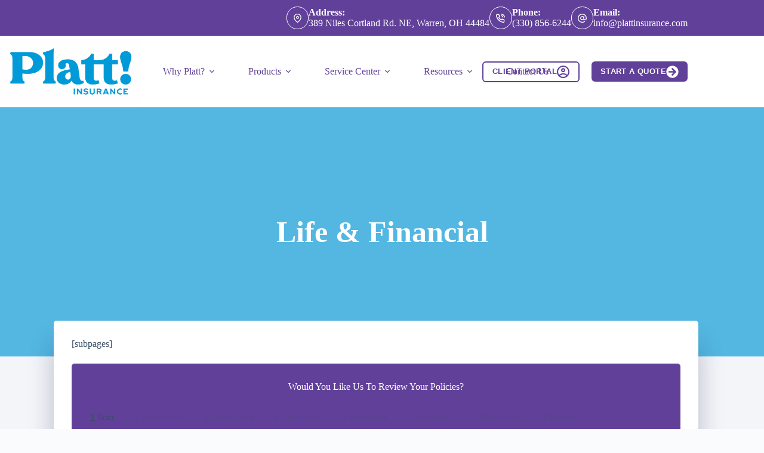

--- FILE ---
content_type: text/html; charset=UTF-8
request_url: https://www.plattinsurance.com/life-financial/
body_size: 38683
content:
<!doctype html>
<html lang="en-US">
<head>
	
	<meta charset="UTF-8">
<script>
var gform;gform||(document.addEventListener("gform_main_scripts_loaded",function(){gform.scriptsLoaded=!0}),document.addEventListener("gform/theme/scripts_loaded",function(){gform.themeScriptsLoaded=!0}),window.addEventListener("DOMContentLoaded",function(){gform.domLoaded=!0}),gform={domLoaded:!1,scriptsLoaded:!1,themeScriptsLoaded:!1,isFormEditor:()=>"function"==typeof InitializeEditor,callIfLoaded:function(o){return!(!gform.domLoaded||!gform.scriptsLoaded||!gform.themeScriptsLoaded&&!gform.isFormEditor()||(gform.isFormEditor()&&console.warn("The use of gform.initializeOnLoaded() is deprecated in the form editor context and will be removed in Gravity Forms 3.1."),o(),0))},initializeOnLoaded:function(o){gform.callIfLoaded(o)||(document.addEventListener("gform_main_scripts_loaded",()=>{gform.scriptsLoaded=!0,gform.callIfLoaded(o)}),document.addEventListener("gform/theme/scripts_loaded",()=>{gform.themeScriptsLoaded=!0,gform.callIfLoaded(o)}),window.addEventListener("DOMContentLoaded",()=>{gform.domLoaded=!0,gform.callIfLoaded(o)}))},hooks:{action:{},filter:{}},addAction:function(o,r,e,t){gform.addHook("action",o,r,e,t)},addFilter:function(o,r,e,t){gform.addHook("filter",o,r,e,t)},doAction:function(o){gform.doHook("action",o,arguments)},applyFilters:function(o){return gform.doHook("filter",o,arguments)},removeAction:function(o,r){gform.removeHook("action",o,r)},removeFilter:function(o,r,e){gform.removeHook("filter",o,r,e)},addHook:function(o,r,e,t,n){null==gform.hooks[o][r]&&(gform.hooks[o][r]=[]);var d=gform.hooks[o][r];null==n&&(n=r+"_"+d.length),gform.hooks[o][r].push({tag:n,callable:e,priority:t=null==t?10:t})},doHook:function(r,o,e){var t;if(e=Array.prototype.slice.call(e,1),null!=gform.hooks[r][o]&&((o=gform.hooks[r][o]).sort(function(o,r){return o.priority-r.priority}),o.forEach(function(o){"function"!=typeof(t=o.callable)&&(t=window[t]),"action"==r?t.apply(null,e):e[0]=t.apply(null,e)})),"filter"==r)return e[0]},removeHook:function(o,r,t,n){var e;null!=gform.hooks[o][r]&&(e=(e=gform.hooks[o][r]).filter(function(o,r,e){return!!(null!=n&&n!=o.tag||null!=t&&t!=o.priority)}),gform.hooks[o][r]=e)}});
</script>

	<meta name="viewport" content="width=device-width, initial-scale=1, maximum-scale=5, viewport-fit=cover">
	<link rel="profile" href="https://gmpg.org/xfn/11">

	<meta name="viewport" content="width=device-width, initial-scale=1.0">
<meta name='robots' content='index, follow, max-image-preview:large, max-snippet:-1, max-video-preview:-1' />

	<!-- This site is optimized with the Yoast SEO plugin v26.5 - https://yoast.com/wordpress/plugins/seo/ -->
	<title>Life &amp; Financial - Platt Insurance Group</title><link rel="preload" href="https://www.plattinsurance.com/wp-content/uploads/sites/147/2018/10/LOGO_Platt_PMS2925-01.png" as="image" imagesrcset="https://www.plattinsurance.com/wp-content/uploads/sites/147/2018/10/LOGO_Platt_PMS2925-01.png 2048w, https://www.plattinsurance.com/wp-content/uploads/sites/147/2018/10/LOGO_Platt_PMS2925-01-300x142.png 300w, https://www.plattinsurance.com/wp-content/uploads/sites/147/2018/10/LOGO_Platt_PMS2925-01-1024x484.png 1024w, https://www.plattinsurance.com/wp-content/uploads/sites/147/2018/10/LOGO_Platt_PMS2925-01-768x363.png 768w, https://www.plattinsurance.com/wp-content/uploads/sites/147/2018/10/LOGO_Platt_PMS2925-01-1536x725.png 1536w" imagesizes="(max-width: 2048px) 100vw, 2048px" fetchpriority="high"><link rel="preload" href="https://m.bbb.org/terminuscontent/dist/img/dynamic-seal/ab-seal-horizontal-black.svg?tx=w_192" as="image" fetchpriority="high"><link rel="preload" href="https://www.plattinsurance.com/wp-content/cache/perfmatters/www.plattinsurance.com/css/page-19482.used.css?ver=1761460463" as="style" /><link rel="stylesheet" id="perfmatters-used-css" href="https://www.plattinsurance.com/wp-content/cache/perfmatters/www.plattinsurance.com/css/page-19482.used.css?ver=1761460463" media="all" />
	<link rel="canonical" href="https://www.plattinsurance.com/life-financial/" />
	<meta property="og:locale" content="en_US" />
	<meta property="og:type" content="article" />
	<meta property="og:title" content="Life &amp; Financial - Platt Insurance Group" />
	<meta property="og:description" content="[subpages]" />
	<meta property="og:url" content="https://www.plattinsurance.com/life-financial/" />
	<meta property="og:site_name" content="Platt Insurance Group" />
	<meta property="article:publisher" content="http://www.facebook.com/plattinsurance" />
	<meta property="article:modified_time" content="2018-10-29T22:57:25+00:00" />
	<meta property="og:image" content="https://www.plattinsurance.com/wp-content/uploads/sites/147/2018/10/platt-insurance.jpg" />
	<meta property="og:image:width" content="1200" />
	<meta property="og:image:height" content="630" />
	<meta property="og:image:type" content="image/jpeg" />
	<meta name="twitter:card" content="summary_large_image" />
	<script type="application/ld+json" class="yoast-schema-graph">{"@context":"https://schema.org","@graph":[{"@type":"WebPage","@id":"https://www.plattinsurance.com/life-financial/","url":"https://www.plattinsurance.com/life-financial/","name":"Life & Financial - Platt Insurance Group","isPartOf":{"@id":"https://www.plattinsurance.com/#website"},"datePublished":"2018-10-29T22:56:04+00:00","dateModified":"2018-10-29T22:57:25+00:00","breadcrumb":{"@id":"https://www.plattinsurance.com/life-financial/#breadcrumb"},"inLanguage":"en-US","potentialAction":[{"@type":"ReadAction","target":["https://www.plattinsurance.com/life-financial/"]}]},{"@type":"BreadcrumbList","@id":"https://www.plattinsurance.com/life-financial/#breadcrumb","itemListElement":[{"@type":"ListItem","position":1,"name":"Home","item":"https://www.plattinsurance.com/"},{"@type":"ListItem","position":2,"name":"Life &#038; Financial"}]},{"@type":"WebSite","@id":"https://www.plattinsurance.com/#website","url":"https://www.plattinsurance.com/","name":"Platt Insurance Group","description":"Insurance Agency Howland Ohio","publisher":{"@id":"https://www.plattinsurance.com/#organization"},"potentialAction":[{"@type":"SearchAction","target":{"@type":"EntryPoint","urlTemplate":"https://www.plattinsurance.com/?s={search_term_string}"},"query-input":{"@type":"PropertyValueSpecification","valueRequired":true,"valueName":"search_term_string"}}],"inLanguage":"en-US"},{"@type":"Organization","@id":"https://www.plattinsurance.com/#organization","name":"Platt Insurance Group","url":"https://www.plattinsurance.com/","logo":{"@type":"ImageObject","inLanguage":"en-US","@id":"https://www.plattinsurance.com/#/schema/logo/image/","url":"https://www.plattinsurance.com/wp-content/uploads/sites/147/2018/10/platt-logo.png","contentUrl":"https://www.plattinsurance.com/wp-content/uploads/sites/147/2018/10/platt-logo.png","width":150,"height":126,"caption":"Platt Insurance Group"},"image":{"@id":"https://www.plattinsurance.com/#/schema/logo/image/"},"sameAs":["http://www.facebook.com/plattinsurance"]}]}</script>
	<!-- / Yoast SEO plugin. -->


<link rel='dns-prefetch' href='//pro.fontawesome.com' />

<link rel='dns-prefetch' href='//maxcdn.bootstrapcdn.com' />
<style id='wp-img-auto-sizes-contain-inline-css'>
img:is([sizes=auto i],[sizes^="auto," i]){contain-intrinsic-size:3000px 1500px}
/*# sourceURL=wp-img-auto-sizes-contain-inline-css */
</style>
<link rel="stylesheet" id="blocksy-dynamic-global-css" media="all" data-pmdelayedstyle="https://www.plattinsurance.com/wp-content/uploads/sites/147/blocksy/css/global.css?ver=66910">
<style id='wp-block-library-inline-css'>
:root{--wp-block-synced-color:#7a00df;--wp-block-synced-color--rgb:122,0,223;--wp-bound-block-color:var(--wp-block-synced-color);--wp-editor-canvas-background:#ddd;--wp-admin-theme-color:#007cba;--wp-admin-theme-color--rgb:0,124,186;--wp-admin-theme-color-darker-10:#006ba1;--wp-admin-theme-color-darker-10--rgb:0,107,160.5;--wp-admin-theme-color-darker-20:#005a87;--wp-admin-theme-color-darker-20--rgb:0,90,135;--wp-admin-border-width-focus:2px}@media (min-resolution:192dpi){:root{--wp-admin-border-width-focus:1.5px}}.wp-element-button{cursor:pointer}:root .has-very-light-gray-background-color{background-color:#eee}:root .has-very-dark-gray-background-color{background-color:#313131}:root .has-very-light-gray-color{color:#eee}:root .has-very-dark-gray-color{color:#313131}:root .has-vivid-green-cyan-to-vivid-cyan-blue-gradient-background{background:linear-gradient(135deg,#00d084,#0693e3)}:root .has-purple-crush-gradient-background{background:linear-gradient(135deg,#34e2e4,#4721fb 50%,#ab1dfe)}:root .has-hazy-dawn-gradient-background{background:linear-gradient(135deg,#faaca8,#dad0ec)}:root .has-subdued-olive-gradient-background{background:linear-gradient(135deg,#fafae1,#67a671)}:root .has-atomic-cream-gradient-background{background:linear-gradient(135deg,#fdd79a,#004a59)}:root .has-nightshade-gradient-background{background:linear-gradient(135deg,#330968,#31cdcf)}:root .has-midnight-gradient-background{background:linear-gradient(135deg,#020381,#2874fc)}:root{--wp--preset--font-size--normal:16px;--wp--preset--font-size--huge:42px}.has-regular-font-size{font-size:1em}.has-larger-font-size{font-size:2.625em}.has-normal-font-size{font-size:var(--wp--preset--font-size--normal)}.has-huge-font-size{font-size:var(--wp--preset--font-size--huge)}.has-text-align-center{text-align:center}.has-text-align-left{text-align:left}.has-text-align-right{text-align:right}.has-fit-text{white-space:nowrap!important}#end-resizable-editor-section{display:none}.aligncenter{clear:both}.items-justified-left{justify-content:flex-start}.items-justified-center{justify-content:center}.items-justified-right{justify-content:flex-end}.items-justified-space-between{justify-content:space-between}.screen-reader-text{border:0;clip-path:inset(50%);height:1px;margin:-1px;overflow:hidden;padding:0;position:absolute;width:1px;word-wrap:normal!important}.screen-reader-text:focus{background-color:#ddd;clip-path:none;color:#444;display:block;font-size:1em;height:auto;left:5px;line-height:normal;padding:15px 23px 14px;text-decoration:none;top:5px;width:auto;z-index:100000}html :where(.has-border-color){border-style:solid}html :where([style*=border-top-color]){border-top-style:solid}html :where([style*=border-right-color]){border-right-style:solid}html :where([style*=border-bottom-color]){border-bottom-style:solid}html :where([style*=border-left-color]){border-left-style:solid}html :where([style*=border-width]){border-style:solid}html :where([style*=border-top-width]){border-top-style:solid}html :where([style*=border-right-width]){border-right-style:solid}html :where([style*=border-bottom-width]){border-bottom-style:solid}html :where([style*=border-left-width]){border-left-style:solid}html :where(img[class*=wp-image-]){height:auto;max-width:100%}:where(figure){margin:0 0 1em}html :where(.is-position-sticky){--wp-admin--admin-bar--position-offset:var(--wp-admin--admin-bar--height,0px)}@media screen and (max-width:600px){html :where(.is-position-sticky){--wp-admin--admin-bar--position-offset:0px}}

/*# sourceURL=wp-block-library-inline-css */
</style><style id='wp-block-button-inline-css'>
.wp-block-button__link{align-content:center;box-sizing:border-box;cursor:pointer;display:inline-block;height:100%;text-align:center;word-break:break-word}.wp-block-button__link.aligncenter{text-align:center}.wp-block-button__link.alignright{text-align:right}:where(.wp-block-button__link){border-radius:9999px;box-shadow:none;padding:calc(.667em + 2px) calc(1.333em + 2px);text-decoration:none}.wp-block-button[style*=text-decoration] .wp-block-button__link{text-decoration:inherit}.wp-block-buttons>.wp-block-button.has-custom-width{max-width:none}.wp-block-buttons>.wp-block-button.has-custom-width .wp-block-button__link{width:100%}.wp-block-buttons>.wp-block-button.has-custom-font-size .wp-block-button__link{font-size:inherit}.wp-block-buttons>.wp-block-button.wp-block-button__width-25{width:calc(25% - var(--wp--style--block-gap, .5em)*.75)}.wp-block-buttons>.wp-block-button.wp-block-button__width-50{width:calc(50% - var(--wp--style--block-gap, .5em)*.5)}.wp-block-buttons>.wp-block-button.wp-block-button__width-75{width:calc(75% - var(--wp--style--block-gap, .5em)*.25)}.wp-block-buttons>.wp-block-button.wp-block-button__width-100{flex-basis:100%;width:100%}.wp-block-buttons.is-vertical>.wp-block-button.wp-block-button__width-25{width:25%}.wp-block-buttons.is-vertical>.wp-block-button.wp-block-button__width-50{width:50%}.wp-block-buttons.is-vertical>.wp-block-button.wp-block-button__width-75{width:75%}.wp-block-button.is-style-squared,.wp-block-button__link.wp-block-button.is-style-squared{border-radius:0}.wp-block-button.no-border-radius,.wp-block-button__link.no-border-radius{border-radius:0!important}:root :where(.wp-block-button .wp-block-button__link.is-style-outline),:root :where(.wp-block-button.is-style-outline>.wp-block-button__link){border:2px solid;padding:.667em 1.333em}:root :where(.wp-block-button .wp-block-button__link.is-style-outline:not(.has-text-color)),:root :where(.wp-block-button.is-style-outline>.wp-block-button__link:not(.has-text-color)){color:currentColor}:root :where(.wp-block-button .wp-block-button__link.is-style-outline:not(.has-background)),:root :where(.wp-block-button.is-style-outline>.wp-block-button__link:not(.has-background)){background-color:initial;background-image:none}
/*# sourceURL=https://www.plattinsurance.com/wp-includes/blocks/button/style.min.css */
</style>
<style id='wp-block-heading-inline-css'>
h1:where(.wp-block-heading).has-background,h2:where(.wp-block-heading).has-background,h3:where(.wp-block-heading).has-background,h4:where(.wp-block-heading).has-background,h5:where(.wp-block-heading).has-background,h6:where(.wp-block-heading).has-background{padding:1.25em 2.375em}h1.has-text-align-left[style*=writing-mode]:where([style*=vertical-lr]),h1.has-text-align-right[style*=writing-mode]:where([style*=vertical-rl]),h2.has-text-align-left[style*=writing-mode]:where([style*=vertical-lr]),h2.has-text-align-right[style*=writing-mode]:where([style*=vertical-rl]),h3.has-text-align-left[style*=writing-mode]:where([style*=vertical-lr]),h3.has-text-align-right[style*=writing-mode]:where([style*=vertical-rl]),h4.has-text-align-left[style*=writing-mode]:where([style*=vertical-lr]),h4.has-text-align-right[style*=writing-mode]:where([style*=vertical-rl]),h5.has-text-align-left[style*=writing-mode]:where([style*=vertical-lr]),h5.has-text-align-right[style*=writing-mode]:where([style*=vertical-rl]),h6.has-text-align-left[style*=writing-mode]:where([style*=vertical-lr]),h6.has-text-align-right[style*=writing-mode]:where([style*=vertical-rl]){rotate:180deg}
/*# sourceURL=https://www.plattinsurance.com/wp-includes/blocks/heading/style.min.css */
</style>
<style id='wp-block-image-inline-css'>
.wp-block-image>a,.wp-block-image>figure>a{display:inline-block}.wp-block-image img{box-sizing:border-box;height:auto;max-width:100%;vertical-align:bottom}@media not (prefers-reduced-motion){.wp-block-image img.hide{visibility:hidden}.wp-block-image img.show{animation:show-content-image .4s}}.wp-block-image[style*=border-radius] img,.wp-block-image[style*=border-radius]>a{border-radius:inherit}.wp-block-image.has-custom-border img{box-sizing:border-box}.wp-block-image.aligncenter{text-align:center}.wp-block-image.alignfull>a,.wp-block-image.alignwide>a{width:100%}.wp-block-image.alignfull img,.wp-block-image.alignwide img{height:auto;width:100%}.wp-block-image .aligncenter,.wp-block-image .alignleft,.wp-block-image .alignright,.wp-block-image.aligncenter,.wp-block-image.alignleft,.wp-block-image.alignright{display:table}.wp-block-image .aligncenter>figcaption,.wp-block-image .alignleft>figcaption,.wp-block-image .alignright>figcaption,.wp-block-image.aligncenter>figcaption,.wp-block-image.alignleft>figcaption,.wp-block-image.alignright>figcaption{caption-side:bottom;display:table-caption}.wp-block-image .alignleft{float:left;margin:.5em 1em .5em 0}.wp-block-image .alignright{float:right;margin:.5em 0 .5em 1em}.wp-block-image .aligncenter{margin-left:auto;margin-right:auto}.wp-block-image :where(figcaption){margin-bottom:1em;margin-top:.5em}.wp-block-image.is-style-circle-mask img{border-radius:9999px}@supports ((-webkit-mask-image:none) or (mask-image:none)) or (-webkit-mask-image:none){.wp-block-image.is-style-circle-mask img{border-radius:0;-webkit-mask-image:url('data:image/svg+xml;utf8,<svg viewBox="0 0 100 100" xmlns="http://www.w3.org/2000/svg"><circle cx="50" cy="50" r="50"/></svg>');mask-image:url('data:image/svg+xml;utf8,<svg viewBox="0 0 100 100" xmlns="http://www.w3.org/2000/svg"><circle cx="50" cy="50" r="50"/></svg>');mask-mode:alpha;-webkit-mask-position:center;mask-position:center;-webkit-mask-repeat:no-repeat;mask-repeat:no-repeat;-webkit-mask-size:contain;mask-size:contain}}:root :where(.wp-block-image.is-style-rounded img,.wp-block-image .is-style-rounded img){border-radius:9999px}.wp-block-image figure{margin:0}.wp-lightbox-container{display:flex;flex-direction:column;position:relative}.wp-lightbox-container img{cursor:zoom-in}.wp-lightbox-container img:hover+button{opacity:1}.wp-lightbox-container button{align-items:center;backdrop-filter:blur(16px) saturate(180%);background-color:#5a5a5a40;border:none;border-radius:4px;cursor:zoom-in;display:flex;height:20px;justify-content:center;opacity:0;padding:0;position:absolute;right:16px;text-align:center;top:16px;width:20px;z-index:100}@media not (prefers-reduced-motion){.wp-lightbox-container button{transition:opacity .2s ease}}.wp-lightbox-container button:focus-visible{outline:3px auto #5a5a5a40;outline:3px auto -webkit-focus-ring-color;outline-offset:3px}.wp-lightbox-container button:hover{cursor:pointer;opacity:1}.wp-lightbox-container button:focus{opacity:1}.wp-lightbox-container button:focus,.wp-lightbox-container button:hover,.wp-lightbox-container button:not(:hover):not(:active):not(.has-background){background-color:#5a5a5a40;border:none}.wp-lightbox-overlay{box-sizing:border-box;cursor:zoom-out;height:100vh;left:0;overflow:hidden;position:fixed;top:0;visibility:hidden;width:100%;z-index:100000}.wp-lightbox-overlay .close-button{align-items:center;cursor:pointer;display:flex;justify-content:center;min-height:40px;min-width:40px;padding:0;position:absolute;right:calc(env(safe-area-inset-right) + 16px);top:calc(env(safe-area-inset-top) + 16px);z-index:5000000}.wp-lightbox-overlay .close-button:focus,.wp-lightbox-overlay .close-button:hover,.wp-lightbox-overlay .close-button:not(:hover):not(:active):not(.has-background){background:none;border:none}.wp-lightbox-overlay .lightbox-image-container{height:var(--wp--lightbox-container-height);left:50%;overflow:hidden;position:absolute;top:50%;transform:translate(-50%,-50%);transform-origin:top left;width:var(--wp--lightbox-container-width);z-index:9999999999}.wp-lightbox-overlay .wp-block-image{align-items:center;box-sizing:border-box;display:flex;height:100%;justify-content:center;margin:0;position:relative;transform-origin:0 0;width:100%;z-index:3000000}.wp-lightbox-overlay .wp-block-image img{height:var(--wp--lightbox-image-height);min-height:var(--wp--lightbox-image-height);min-width:var(--wp--lightbox-image-width);width:var(--wp--lightbox-image-width)}.wp-lightbox-overlay .wp-block-image figcaption{display:none}.wp-lightbox-overlay button{background:none;border:none}.wp-lightbox-overlay .scrim{background-color:#fff;height:100%;opacity:.9;position:absolute;width:100%;z-index:2000000}.wp-lightbox-overlay.active{visibility:visible}@media not (prefers-reduced-motion){.wp-lightbox-overlay.active{animation:turn-on-visibility .25s both}.wp-lightbox-overlay.active img{animation:turn-on-visibility .35s both}.wp-lightbox-overlay.show-closing-animation:not(.active){animation:turn-off-visibility .35s both}.wp-lightbox-overlay.show-closing-animation:not(.active) img{animation:turn-off-visibility .25s both}.wp-lightbox-overlay.zoom.active{animation:none;opacity:1;visibility:visible}.wp-lightbox-overlay.zoom.active .lightbox-image-container{animation:lightbox-zoom-in .4s}.wp-lightbox-overlay.zoom.active .lightbox-image-container img{animation:none}.wp-lightbox-overlay.zoom.active .scrim{animation:turn-on-visibility .4s forwards}.wp-lightbox-overlay.zoom.show-closing-animation:not(.active){animation:none}.wp-lightbox-overlay.zoom.show-closing-animation:not(.active) .lightbox-image-container{animation:lightbox-zoom-out .4s}.wp-lightbox-overlay.zoom.show-closing-animation:not(.active) .lightbox-image-container img{animation:none}.wp-lightbox-overlay.zoom.show-closing-animation:not(.active) .scrim{animation:turn-off-visibility .4s forwards}}@keyframes show-content-image{0%{visibility:hidden}99%{visibility:hidden}to{visibility:visible}}@keyframes turn-on-visibility{0%{opacity:0}to{opacity:1}}@keyframes turn-off-visibility{0%{opacity:1;visibility:visible}99%{opacity:0;visibility:visible}to{opacity:0;visibility:hidden}}@keyframes lightbox-zoom-in{0%{transform:translate(calc((-100vw + var(--wp--lightbox-scrollbar-width))/2 + var(--wp--lightbox-initial-left-position)),calc(-50vh + var(--wp--lightbox-initial-top-position))) scale(var(--wp--lightbox-scale))}to{transform:translate(-50%,-50%) scale(1)}}@keyframes lightbox-zoom-out{0%{transform:translate(-50%,-50%) scale(1);visibility:visible}99%{visibility:visible}to{transform:translate(calc((-100vw + var(--wp--lightbox-scrollbar-width))/2 + var(--wp--lightbox-initial-left-position)),calc(-50vh + var(--wp--lightbox-initial-top-position))) scale(var(--wp--lightbox-scale));visibility:hidden}}
/*# sourceURL=https://www.plattinsurance.com/wp-includes/blocks/image/style.min.css */
</style>
<style id='wp-block-buttons-inline-css'>
.wp-block-buttons{box-sizing:border-box}.wp-block-buttons.is-vertical{flex-direction:column}.wp-block-buttons.is-vertical>.wp-block-button:last-child{margin-bottom:0}.wp-block-buttons>.wp-block-button{display:inline-block;margin:0}.wp-block-buttons.is-content-justification-left{justify-content:flex-start}.wp-block-buttons.is-content-justification-left.is-vertical{align-items:flex-start}.wp-block-buttons.is-content-justification-center{justify-content:center}.wp-block-buttons.is-content-justification-center.is-vertical{align-items:center}.wp-block-buttons.is-content-justification-right{justify-content:flex-end}.wp-block-buttons.is-content-justification-right.is-vertical{align-items:flex-end}.wp-block-buttons.is-content-justification-space-between{justify-content:space-between}.wp-block-buttons.aligncenter{text-align:center}.wp-block-buttons:not(.is-content-justification-space-between,.is-content-justification-right,.is-content-justification-left,.is-content-justification-center) .wp-block-button.aligncenter{margin-left:auto;margin-right:auto;width:100%}.wp-block-buttons[style*=text-decoration] .wp-block-button,.wp-block-buttons[style*=text-decoration] .wp-block-button__link{text-decoration:inherit}.wp-block-buttons.has-custom-font-size .wp-block-button__link{font-size:inherit}.wp-block-buttons .wp-block-button__link{width:100%}.wp-block-button.aligncenter{text-align:center}
/*# sourceURL=https://www.plattinsurance.com/wp-includes/blocks/buttons/style.min.css */
</style>
<style id='wp-block-paragraph-inline-css'>
.is-small-text{font-size:.875em}.is-regular-text{font-size:1em}.is-large-text{font-size:2.25em}.is-larger-text{font-size:3em}.has-drop-cap:not(:focus):first-letter{float:left;font-size:8.4em;font-style:normal;font-weight:100;line-height:.68;margin:.05em .1em 0 0;text-transform:uppercase}body.rtl .has-drop-cap:not(:focus):first-letter{float:none;margin-left:.1em}p.has-drop-cap.has-background{overflow:hidden}:root :where(p.has-background){padding:1.25em 2.375em}:where(p.has-text-color:not(.has-link-color)) a{color:inherit}p.has-text-align-left[style*="writing-mode:vertical-lr"],p.has-text-align-right[style*="writing-mode:vertical-rl"]{rotate:180deg}
/*# sourceURL=https://www.plattinsurance.com/wp-includes/blocks/paragraph/style.min.css */
</style>
<style id='core-block-supports-inline-css'>
.wp-container-core-buttons-is-layout-03627597{justify-content:center;}
/*# sourceURL=core-block-supports-inline-css */
</style>

<link rel="stylesheet" id="font-awesome-5-css" media="all" data-pmdelayedstyle="https://pro.fontawesome.com/releases/v5.15.4/css/all.css?ver=2.9.4.1">
<link rel="stylesheet" id="fl-builder-layout-bundle-bd8ba3db454934012584c16afefc98c0-css" media="all" data-pmdelayedstyle="https://www.plattinsurance.com/wp-content/cache/perfmatters/www.plattinsurance.com/minify/c589b9472e86.bd8ba3db454934012584c16afefc98c0-layout-bundle.min.css?ver=2.9.4.1-1.5.2.1">
<link rel='stylesheet' id='blocksy-fonts-font-source-google-css' href='https://www.plattinsurance.com/wp-content/cache/perfmatters/www.plattinsurance.com/fonts/fe43f17b4673.google-fonts.min.css' media='all' />
<link rel="stylesheet" id="ct-main-styles-css" media="all" data-pmdelayedstyle="https://www.plattinsurance.com/wp-content/themes/blocksy/static/bundle/main.min.css?ver=2.1.22">
<link rel="stylesheet" id="ct-beaver-styles-css" media="all" data-pmdelayedstyle="https://www.plattinsurance.com/wp-content/themes/blocksy/static/bundle/beaver.min.css?ver=2.1.22">
<link rel="stylesheet" id="simple-social-icons-font-css" media="all" data-pmdelayedstyle="https://www.plattinsurance.com/wp-content/cache/perfmatters/www.plattinsurance.com/minify/e8175462ab0e.style.min.css?ver=3.0.2">
<link rel="stylesheet" id="blocksy-pro-popup-styles-css" media="all" data-pmdelayedstyle="https://www.plattinsurance.com/wp-content/plugins/blocksy-companion-pro/framework/premium/static/bundle/popups.min.css?ver=2.1.22">
<link rel="stylesheet" id="font-awesome-4-css" media="all" data-pmdelayedstyle="https://maxcdn.bootstrapcdn.com/font-awesome/4.7.0/css/font-awesome.min.css?ver=4.7.0">
<script src="https://www.plattinsurance.com/wp-includes/js/jquery/jquery.min.js?ver=3.7.1" id="jquery-core-js"></script>
<noscript><link rel="stylesheet" type="text/css" data-pmdelayedstyle="https://www.plattinsurance.com/wp-content/themes/blocksy/static/bundle/no-scripts.min.css"></noscript>
<style id="ct-main-styles-inline-css">[data-block*="89"] {--popup-box-shadow:0px 10px 20px rgba(41, 51, 61, 0.1);} [data-block*="89"] .ct-popup-inner > article {background-color:#ffffff;}</style>
<!-- Global site tag (gtag.js) - Google Analytics -->
<script async src="https://www.googletagmanager.com/gtag/js?id=UA-128485679-1" type="pmdelayedscript" data-cfasync="false" data-no-optimize="1" data-no-defer="1" data-no-minify="1"></script>
<script type="pmdelayedscript" data-cfasync="false" data-no-optimize="1" data-no-defer="1" data-no-minify="1">
window.dataLayer = window.dataLayer || [];
function gtag(){dataLayer.push(arguments);}
gtag('js', new Date());

gtag('config', 'UA-128485679-1');
</script>

<script type="pmdelayedscript" data-cfasync="false" data-no-optimize="1" data-no-defer="1" data-no-minify="1">
gtag('config', 'AW-660813975/ZfWTCNuM18kBEJfxjLsC', {
'phone_conversion_number': '(330) 856-6244'
});
</script>

<!-- Facebook Pixel Code -->
<script type="pmdelayedscript" data-cfasync="false" data-no-optimize="1" data-no-defer="1" data-no-minify="1">
!function(f,b,e,v,n,t,s)
{if(f.fbq)return;n=f.fbq=function(){n.callMethod?
n.callMethod.apply(n,arguments):n.queue.push(arguments)};
if(!f._fbq)f._fbq=n;n.push=n;n.loaded=!0;n.version='2.0';
n.queue=[];t=b.createElement(e);t.async=!0;
t.src=v;s=b.getElementsByTagName(e)[0];
s.parentNode.insertBefore(t,s)}(window, document,'script',
'https://connect.facebook.net/en_US/fbevents.js');
fbq('init', '843981369347223');
fbq('track', 'PageView');
</script>
<noscript><img height="1" width="1" style="display:none"
src="https://www.facebook.com/tr?id=843981369347223&ev=PageView&noscript=1"
/></noscript>
<!-- End Facebook Pixel Code -->

<!-- Google Tag Manager -->
<script type="pmdelayedscript" data-cfasync="false" data-no-optimize="1" data-no-defer="1" data-no-minify="1">(function(w,d,s,l,i){w[l]=w[l]||[];w[l].push({'gtm.start':
new Date().getTime(),event:'gtm.js'});var f=d.getElementsByTagName(s)[0],
j=d.createElement(s),dl=l!='dataLayer'?'&l='+l:'';j.async=true;j.src=
'https://www.googletagmanager.com/gtm.js?id='+i+dl;f.parentNode.insertBefore(j,f);
})(window,document,'script','dataLayer','GTM-PQHR4DT');</script>
<!-- End Google Tag Manager --><link rel="icon" href="https://www.plattinsurance.com/wp-content/uploads/sites/147/2018/10/cropped-Untitled-3-32x32.jpg" sizes="32x32" />
<link rel="icon" href="https://www.plattinsurance.com/wp-content/uploads/sites/147/2018/10/cropped-Untitled-3-192x192.jpg" sizes="192x192" />
<link rel="apple-touch-icon" href="https://www.plattinsurance.com/wp-content/uploads/sites/147/2018/10/cropped-Untitled-3-180x180.jpg" />
<meta name="msapplication-TileImage" content="https://www.plattinsurance.com/wp-content/uploads/sites/147/2018/10/cropped-Untitled-3-270x270.jpg" />
<noscript><style>.perfmatters-lazy[data-src]{display:none !important;}</style></noscript><style>.perfmatters-lazy-youtube{position:relative;width:100%;max-width:100%;height:0;padding-bottom:56.23%;overflow:hidden}.perfmatters-lazy-youtube img{position:absolute;top:0;right:0;bottom:0;left:0;display:block;width:100%;max-width:100%;height:auto;margin:auto;border:none;cursor:pointer;transition:.5s all;-webkit-transition:.5s all;-moz-transition:.5s all}.perfmatters-lazy-youtube img:hover{-webkit-filter:brightness(75%)}.perfmatters-lazy-youtube .play{position:absolute;top:50%;left:50%;right:auto;width:68px;height:48px;margin-left:-34px;margin-top:-24px;background:url(https://www.plattinsurance.com/wp-content/plugins/perfmatters/img/youtube.svg) no-repeat;background-position:center;background-size:cover;pointer-events:none;filter:grayscale(1)}.perfmatters-lazy-youtube:hover .play{filter:grayscale(0)}.perfmatters-lazy-youtube iframe{position:absolute;top:0;left:0;width:100%;height:100%;z-index:99}.wp-has-aspect-ratio .wp-block-embed__wrapper{position:relative;}.wp-has-aspect-ratio .perfmatters-lazy-youtube{position:absolute;top:0;right:0;bottom:0;left:0;width:100%;height:100%;padding-bottom:0}.perfmatters-lazy.pmloaded,.perfmatters-lazy.pmloaded>img,.perfmatters-lazy>img.pmloaded,.perfmatters-lazy[data-ll-status=entered]{animation:500ms pmFadeIn}@keyframes pmFadeIn{0%{opacity:0}100%{opacity:1}}body .perfmatters-lazy-css-bg:not([data-ll-status=entered]),body .perfmatters-lazy-css-bg:not([data-ll-status=entered]) *,body .perfmatters-lazy-css-bg:not([data-ll-status=entered])::before,body .perfmatters-lazy-css-bg:not([data-ll-status=entered])::after,body .perfmatters-lazy-css-bg:not([data-ll-status=entered]) *::before,body .perfmatters-lazy-css-bg:not([data-ll-status=entered]) *::after{background-image:none!important;will-change:transform;transition:opacity 0.025s ease-in,transform 0.025s ease-in!important;}</style>	<link rel="stylesheet" id="gforms_reset_css-css" media="all" data-pmdelayedstyle="https://www.plattinsurance.com/wp-content/plugins/gravityforms/legacy/css/formreset.min.css?ver=2.9.23.2">
<link rel="stylesheet" id="gforms_datepicker_css-css" media="all" data-pmdelayedstyle="https://www.plattinsurance.com/wp-content/plugins/gravityforms/legacy/css/datepicker.min.css?ver=2.9.23.2">
<link rel="stylesheet" id="gforms_formsmain_css-css" media="all" data-pmdelayedstyle="https://www.plattinsurance.com/wp-content/plugins/gravityforms/legacy/css/formsmain.min.css?ver=2.9.23.2">
<link rel="stylesheet" id="gforms_ready_class_css-css" media="all" data-pmdelayedstyle="https://www.plattinsurance.com/wp-content/plugins/gravityforms/legacy/css/readyclass.min.css?ver=2.9.23.2">
<link rel="stylesheet" id="gforms_browsers_css-css" media="all" data-pmdelayedstyle="https://www.plattinsurance.com/wp-content/plugins/gravityforms/legacy/css/browsers.min.css?ver=2.9.23.2">
</head>


<body class="wp-singular page-template-default page page-id-19482 page-parent wp-custom-logo wp-embed-responsive wp-theme-blocksy fl-builder-2-9-4-1 fl-themer-1-5-2-1 fl-no-js fl-theme-builder-singular fl-theme-builder-singular-single-page-post" data-link="type-2" data-prefix="single_page" data-header="type-1" data-footer="type-1" itemscope="itemscope" itemtype="https://schema.org/WebPage">

<!-- Google Tag Manager (noscript) -->
<noscript><iframe src="https://www.googletagmanager.com/ns.html?id=GTM-PQHR4DT"
height="0" width="0" style="display:none;visibility:hidden"></iframe></noscript>
<!-- End Google Tag Manager (noscript) --><a class="skip-link screen-reader-text" href="#main">Skip to content</a><div class="ct-drawer-canvas" data-location="start"><div id="offcanvas" class="ct-panel ct-header" data-behaviour="right-side" role="dialog" aria-label="Offcanvas modal" inert=""><div class="ct-panel-inner">
		<div class="ct-panel-actions">
			
			<button class="ct-toggle-close" data-type="type-1" aria-label="Close drawer">
				<svg class="ct-icon" width="12" height="12" viewBox="0 0 15 15"><path d="M1 15a1 1 0 01-.71-.29 1 1 0 010-1.41l5.8-5.8-5.8-5.8A1 1 0 011.7.29l5.8 5.8 5.8-5.8a1 1 0 011.41 1.41l-5.8 5.8 5.8 5.8a1 1 0 01-1.41 1.41l-5.8-5.8-5.8 5.8A1 1 0 011 15z"/></svg>
			</button>
		</div>
		<div class="ct-panel-content" data-device="desktop"><div class="ct-panel-content-inner"></div></div><div class="ct-panel-content" data-device="mobile"><div class="ct-panel-content-inner">
<nav
	class="mobile-menu menu-container has-submenu"
	data-id="mobile-menu" data-interaction="click" data-toggle-type="type-1" data-submenu-dots="yes"	aria-label="Main Navigation (Primary)">

	<ul id="menu-main-navigation-primary-1" class=""><li class="menu-item menu-item-type-custom menu-item-object-custom menu-item-has-children menu-item-19307"><span class="ct-sub-menu-parent"><a href="#" class="ct-menu-link">Why Platt?</a><button class="ct-toggle-dropdown-mobile" aria-label="Expand dropdown menu" aria-haspopup="true" aria-expanded="false"><svg class="ct-icon toggle-icon-1" width="15" height="15" viewBox="0 0 15 15" aria-hidden="true"><path d="M3.9,5.1l3.6,3.6l3.6-3.6l1.4,0.7l-5,5l-5-5L3.9,5.1z"/></svg></button></span>
<ul class="sub-menu">
	<li class="menu-item menu-item-type-post_type menu-item-object-page menu-item-19298"><a href="https://www.plattinsurance.com/about/" class="ct-menu-link">About Us</a></li>
	<li class="menu-item menu-item-type-post_type menu-item-object-page menu-item-19416"><a href="https://www.plattinsurance.com/meet-the-team/" class="ct-menu-link">Meet The Team</a></li>
	<li class="menu-item menu-item-type-post_type menu-item-object-page menu-item-23480"><a href="https://www.plattinsurance.com/careers/" class="ct-menu-link">Careers</a></li>
	<li class="menu-item menu-item-type-post_type menu-item-object-page menu-item-19305"><a href="https://www.plattinsurance.com/reviews/" class="ct-menu-link">Testimonials</a></li>
	<li class="menu-item menu-item-type-post_type menu-item-object-page menu-item-19506"><a href="https://www.plattinsurance.com/values/" class="ct-menu-link">Our Values</a></li>
	<li class="menu-item menu-item-type-post_type menu-item-object-page menu-item-23894"><a href="https://www.plattinsurance.com/partners/" class="ct-menu-link">Partners</a></li>
	<li class="menu-item menu-item-type-post_type menu-item-object-page menu-item-19306"><a href="https://www.plattinsurance.com/referrals/" class="ct-menu-link">Refer A Friend</a></li>
</ul>
</li>
<li class="menu-item menu-item-type-custom menu-item-object-custom menu-item-has-children menu-item-19422"><span class="ct-sub-menu-parent"><a href="#" class="ct-menu-link">Products</a><button class="ct-toggle-dropdown-mobile" aria-label="Expand dropdown menu" aria-haspopup="true" aria-expanded="false"><svg class="ct-icon toggle-icon-1" width="15" height="15" viewBox="0 0 15 15" aria-hidden="true"><path d="M3.9,5.1l3.6,3.6l3.6-3.6l1.4,0.7l-5,5l-5-5L3.9,5.1z"/></svg></button></span>
<ul class="sub-menu">
	<li class="menu-item menu-item-type-post_type menu-item-object-page menu-item-19303"><a href="https://www.plattinsurance.com/personal/" class="ct-menu-link">Personal</a></li>
	<li class="menu-item menu-item-type-post_type menu-item-object-page menu-item-19301"><a href="https://www.plattinsurance.com/business/" class="ct-menu-link">Business</a></li>
	<li class="menu-item menu-item-type-post_type menu-item-object-page menu-item-23416"><a href="https://www.plattinsurance.com/business/farm-crop-insurance/" class="ct-menu-link">Farm &#038; Crop Insurance</a></li>
	<li class="menu-item menu-item-type-post_type menu-item-object-page menu-item-23436"><a href="https://www.plattinsurance.com/life-financial/life-insurance/" class="ct-menu-link">Life Insurance</a></li>
	<li class="menu-item menu-item-type-post_type menu-item-object-page menu-item-23865"><a href="https://www.plattinsurance.com/medicare/" class="ct-menu-link">Medicare</a></li>
</ul>
</li>
<li class="menu-item menu-item-type-post_type menu-item-object-page menu-item-has-children menu-item-23421"><span class="ct-sub-menu-parent"><a href="https://www.plattinsurance.com/servicecenter/" class="ct-menu-link">Service Center</a><button class="ct-toggle-dropdown-mobile" aria-label="Expand dropdown menu" aria-haspopup="true" aria-expanded="false"><svg class="ct-icon toggle-icon-1" width="15" height="15" viewBox="0 0 15 15" aria-hidden="true"><path d="M3.9,5.1l3.6,3.6l3.6-3.6l1.4,0.7l-5,5l-5-5L3.9,5.1z"/></svg></button></span>
<ul class="sub-menu">
	<li class="menu-item menu-item-type-post_type menu-item-object-page menu-item-23489"><a href="https://www.plattinsurance.com/billing-claims/" class="ct-menu-link">Billing</a></li>
	<li class="menu-item menu-item-type-post_type menu-item-object-page menu-item-23490"><a href="https://www.plattinsurance.com/billing-claims/" class="ct-menu-link">Claims</a></li>
	<li class="menu-item menu-item-type-post_type menu-item-object-page menu-item-23491"><a href="https://www.plattinsurance.com/policy-service/" class="ct-menu-link">Policy Service</a></li>
	<li class="menu-item menu-item-type-post_type menu-item-object-page menu-item-23492"><a href="https://www.plattinsurance.com/contact/" class="ct-menu-link">Contact</a></li>
</ul>
</li>
<li class="menu-item menu-item-type-post_type menu-item-object-page menu-item-has-children menu-item-19300"><span class="ct-sub-menu-parent"><a href="https://www.plattinsurance.com/insurance-resources/" class="ct-menu-link">Resources</a><button class="ct-toggle-dropdown-mobile" aria-label="Expand dropdown menu" aria-haspopup="true" aria-expanded="false"><svg class="ct-icon toggle-icon-1" width="15" height="15" viewBox="0 0 15 15" aria-hidden="true"><path d="M3.9,5.1l3.6,3.6l3.6-3.6l1.4,0.7l-5,5l-5-5L3.9,5.1z"/></svg></button></span>
<ul class="sub-menu">
	<li class="menu-item menu-item-type-post_type menu-item-object-page menu-item-23506"><a href="https://www.plattinsurance.com/insurance-resources/" class="ct-menu-link">Learning Center</a></li>
</ul>
</li>
<li class="menu-item menu-item-type-post_type menu-item-object-page menu-item-19302"><a href="https://www.plattinsurance.com/contact/" class="ct-menu-link">Contact Us</a></li>
</ul></nav>

</div></div></div></div><div data-block="popup:89" class="ct-popup" id="ct-popup-89" data-popup-size="small" data-popup-position="bottom:left" data-popup-overflow="scroll" data-popup-backdrop="no" data-popup-animation="slide-left" data-popup-close-strategy="{&quot;esc&quot;:true}" data-popup-mode="after_x_time:3" data-popup-relaunch="relaunch_x_times"><div class="ct-popup-inner"><article id="post-89" class="post-89"><button class="ct-toggle-close" data-location="outside" data-type="type-3" aria-label="Close popup">
				<svg class="ct-icon" width="12" height="12" viewBox="0 0 15 15">
				<path d="M1 15a1 1 0 01-.71-.29 1 1 0 010-1.41l5.8-5.8-5.8-5.8A1 1 0 011.7.29l5.8 5.8 5.8-5.8a1 1 0 011.41 1.41l-5.8 5.8 5.8 5.8a1 1 0 01-1.41 1.41l-5.8-5.8-5.8 5.8A1 1 0 011 15z"></path>
				</svg>
				</button><div class="entry-content is-layout-constrained ct-popup-content">
<h4 class="wp-block-heading has-text-align-center">Need policy service? Download our mobile service app today :)</h4>



<div class="wp-block-buttons is-horizontal is-content-justification-center is-layout-flex wp-container-core-buttons-is-layout-03627597 wp-block-buttons-is-layout-flex">
<div class="wp-block-button has-custom-width wp-block-button__width-100"><a class="wp-block-button__link has-text-align-center wp-element-button" href="https://connect.gloveboxapp.com/agency?id=2160" target="_blank" rel="noreferrer noopener">Download Our App</a></div>
</div>
</div></article></div></div></div>
<div id="main-container">
	<header id="header" class="ct-header" data-id="type-1" itemscope="" itemtype="https://schema.org/WPHeader"><div data-device="desktop"><div data-row="top" data-column-set="1"><div class="ct-container"><div data-column="end" data-placements="1"><div data-items="primary"><div class="ct-contact-info" data-id="contacts">
		<ul data-icons-type="rounded:outline">
											<li class="">
					<span class="ct-icon-container"><svg aria-hidden="true" width='15' height='15' viewBox='0 0 15 15'><path d='M7.5,0C4.05365,0,1.25,2.80365,1.25,6.25c0,4.65576,5.66223,8.4845,5.90332,8.64502.10498.07019.22583.10498.34668.10498s.2417-.03479.34668-.10498c.24109-.16052,5.90332-3.98926,5.90332-8.64502,0-3.44635-2.80396-6.25-6.25-6.25ZM7.5,13.60657c-1.18561-.87952-5-3.97339-5-7.35657C2.5,3.49304,4.74304,1.25,7.5,1.25s5,2.24304,5,5c0,3.38318-3.81409,6.47705-5,7.35657ZM7.5,3.75c-1.37848,0-2.5,1.12152-2.5,2.5,0,1.37878,1.12152,2.5,2.5,2.5,1.37878,0,2.5-1.12122,2.5-2.5,0-1.37848-1.12122-2.5-2.5-2.5ZM7.5,7.5c-.68939,0-1.25-.56061-1.25-1.25s.56061-1.25,1.25-1.25c.68909,0,1.25.56061,1.25,1.25s-.56091,1.25-1.25,1.25Z'/></svg></span>
											<div class="contact-info">
															<span class="contact-title">
									Address:								</span>
							
															<span class="contact-text">
									
									389 Niles Cortland Rd. NE, Warren, OH 44484
																	</span>
													</div>
									</li>
											<li class="">
					<span class="ct-icon-container"><svg aria-hidden="true" width='15' height='15' viewBox='0 0 15 15'><path d='M12.3 15h-.2c-2.1-.2-4.1-1-5.9-2.1-1.6-1-3.1-2.5-4.1-4.1C1 7 .2 5 0 2.9-.1 1.8.7.8 1.8.7H4c1 0 1.9.7 2 1.7.1.6.2 1.1.4 1.7.3.7.1 1.6-.5 2.1l-.4.4c.7 1.1 1.7 2.1 2.9 2.9l.4-.5c.6-.6 1.4-.7 2.1-.5.6.3 1.1.4 1.7.5 1 .1 1.8 1 1.7 2v2c0 .5-.2 1-.6 1.4-.3.4-.8.6-1.4.6zM4 2.1H2c-.2 0-.3.1-.4.2-.1.1-.1.3-.1.4.2 1.9.8 3.7 1.8 5.3.9 1.5 2.2 2.7 3.7 3.7 1.6 1 3.4 1.7 5.3 1.9.2 0 .3-.1.4-.2.1-.1.2-.2.2-.4v-2c0-.3-.2-.5-.5-.6-.7-.1-1.3-.3-2-.5-.2-.1-.4 0-.6.1l-.8.9c-.2.2-.6.3-.9.1C6.4 10 5 8.6 4 6.9c-.2-.3-.1-.7.1-.9l.8-.8c.2-.2.2-.4.1-.6-.2-.6-.4-1.3-.5-2 0-.3-.2-.5-.5-.5zm7.7 4.5c-.4 0-.7-.2-.7-.6-.2-1-1-1.8-2-2-.4 0-.7-.4-.6-.8.1-.4.5-.7.9-.6 1.6.3 2.8 1.5 3.1 3.1.1.4-.2.8-.6.9h-.1zm2.6 0c-.4 0-.7-.3-.7-.6-.3-2.4-2.2-4.3-4.6-4.5-.4-.1-.7-.5-.6-.9 0-.4.4-.6.8-.6 3.1.3 5.4 2.7 5.8 5.8 0 .4-.3.7-.7.8z'/></svg></span>
											<div class="contact-info">
															<span class="contact-title">
									Phone:								</span>
							
															<span class="contact-text">
																			<a href="tel:(330)%20856-6244" >
									
									(330) 856-6244
																			</a>
																	</span>
													</div>
									</li>
											<li class="">
					<span class="ct-icon-container"><svg aria-hidden="true" width='15' height='15' viewBox='0 0 15 15'><path d='M12.8 2.2C11.4.8 9.5 0 7.5 0S3.6.8 2.2 2.2C.8 3.6 0 5.5 0 7.5 0 11.6 3.4 15 7.5 15c1.6 0 3.3-.5 4.6-1.5.3-.2.4-.7.1-1-.2-.3-.7-.4-1-.1-1.1.8-2.4 1.3-3.7 1.3-3.4 0-6.1-2.8-6.1-6.1 0-1.6.6-3.2 1.8-4.3C4.3 2 5.9 1.4 7.5 1.4c1.6 0 3.2.6 4.3 1.8 1.2 1.2 1.8 2.7 1.8 4.3v.7c0 .8-.6 1.4-1.4 1.4s-1.4-.6-1.4-1.4V4.8c0-.4-.3-.7-.7-.7-.4 0-.7.3-.7.7-.4-.4-1.1-.7-1.9-.7-1.9 0-3.4 1.5-3.4 3.4s1.5 3.4 3.4 3.4c1 0 1.9-.5 2.5-1.2.5.7 1.3 1.2 2.2 1.2 1.5 0 2.7-1.2 2.7-2.7v-.7c.1-2-.7-3.9-2.1-5.3zM7.5 9.5c-1.1 0-2-.9-2-2s.9-2 2-2 2 .9 2 2-.9 2-2 2z'/></svg></span>
											<div class="contact-info">
															<span class="contact-title">
									Email:								</span>
							
															<span class="contact-text">
																			<a href="mailto:c&#111;&#110;&#116;act&#064;&#121;ou&#114;w&#101;&#098;&#115;i&#116;&#101;&#046;&#099;om" >
									
									&#105;nfo&#64;p&#108;at&#116;in&#115;u&#114;&#97;&#110;c&#101;.&#99;o&#109;
																			</a>
																	</span>
													</div>
									</li>
					</ul>

		</div></div></div></div></div><div data-row="middle" data-column-set="3"><div class="ct-container"><div data-column="start" data-placements="1"><div data-items="primary">
<div	class="site-branding"
	data-id="logo"		itemscope="itemscope" itemtype="https://schema.org/Organization">

			<a href="https://www.plattinsurance.com/" class="site-logo-container" rel="home" itemprop="url" ><img data-perfmatters-preload width="2048" height="967" src="https://www.plattinsurance.com/wp-content/uploads/sites/147/2018/10/LOGO_Platt_PMS2925-01.png" class="default-logo" alt="Platt Insurance Group" decoding="async" fetchpriority="high" srcset="https://www.plattinsurance.com/wp-content/uploads/sites/147/2018/10/LOGO_Platt_PMS2925-01.png 2048w, https://www.plattinsurance.com/wp-content/uploads/sites/147/2018/10/LOGO_Platt_PMS2925-01-300x142.png 300w, https://www.plattinsurance.com/wp-content/uploads/sites/147/2018/10/LOGO_Platt_PMS2925-01-1024x484.png 1024w, https://www.plattinsurance.com/wp-content/uploads/sites/147/2018/10/LOGO_Platt_PMS2925-01-768x363.png 768w, https://www.plattinsurance.com/wp-content/uploads/sites/147/2018/10/LOGO_Platt_PMS2925-01-1536x725.png 1536w" sizes="(max-width: 2048px) 100vw, 2048px"></a>	
	</div>

</div></div><div data-column="middle"><div data-items="">
<nav
	id="header-menu-1"
	class="header-menu-1 menu-container"
	data-id="menu" data-interaction="hover"	data-menu="type-1"
	data-dropdown="type-1:simple"		data-responsive="no"	itemscope="" itemtype="https://schema.org/SiteNavigationElement"	aria-label="Main Navigation (Primary)">

	<ul id="menu-main-navigation-primary" class="menu"><li id="menu-item-19307" class="menu-item menu-item-type-custom menu-item-object-custom menu-item-has-children menu-item-19307 animated-submenu-block"><a href="#" class="ct-menu-link">Why Platt?<span class="ct-toggle-dropdown-desktop"><svg class="ct-icon" width="8" height="8" viewBox="0 0 15 15" aria-hidden="true"><path d="M2.1,3.2l5.4,5.4l5.4-5.4L15,4.3l-7.5,7.5L0,4.3L2.1,3.2z"/></svg></span></a><button class="ct-toggle-dropdown-desktop-ghost" aria-label="Expand dropdown menu" aria-haspopup="true" aria-expanded="false"></button>
<ul class="sub-menu">
	<li id="menu-item-19298" class="menu-item menu-item-type-post_type menu-item-object-page menu-item-19298"><a href="https://www.plattinsurance.com/about/" class="ct-menu-link">About Us</a></li>
	<li id="menu-item-19416" class="menu-item menu-item-type-post_type menu-item-object-page menu-item-19416"><a href="https://www.plattinsurance.com/meet-the-team/" class="ct-menu-link">Meet The Team</a></li>
	<li id="menu-item-23480" class="menu-item menu-item-type-post_type menu-item-object-page menu-item-23480"><a href="https://www.plattinsurance.com/careers/" class="ct-menu-link">Careers</a></li>
	<li id="menu-item-19305" class="menu-item menu-item-type-post_type menu-item-object-page menu-item-19305"><a href="https://www.plattinsurance.com/reviews/" class="ct-menu-link">Testimonials</a></li>
	<li id="menu-item-19506" class="menu-item menu-item-type-post_type menu-item-object-page menu-item-19506"><a href="https://www.plattinsurance.com/values/" class="ct-menu-link">Our Values</a></li>
	<li id="menu-item-23894" class="menu-item menu-item-type-post_type menu-item-object-page menu-item-23894"><a href="https://www.plattinsurance.com/partners/" class="ct-menu-link">Partners</a></li>
	<li id="menu-item-19306" class="menu-item menu-item-type-post_type menu-item-object-page menu-item-19306"><a href="https://www.plattinsurance.com/referrals/" class="ct-menu-link">Refer A Friend</a></li>
</ul>
</li>
<li id="menu-item-19422" class="menu-item menu-item-type-custom menu-item-object-custom menu-item-has-children menu-item-19422 animated-submenu-block"><a href="#" class="ct-menu-link">Products<span class="ct-toggle-dropdown-desktop"><svg class="ct-icon" width="8" height="8" viewBox="0 0 15 15" aria-hidden="true"><path d="M2.1,3.2l5.4,5.4l5.4-5.4L15,4.3l-7.5,7.5L0,4.3L2.1,3.2z"/></svg></span></a><button class="ct-toggle-dropdown-desktop-ghost" aria-label="Expand dropdown menu" aria-haspopup="true" aria-expanded="false"></button>
<ul class="sub-menu">
	<li id="menu-item-19303" class="menu-item menu-item-type-post_type menu-item-object-page menu-item-19303"><a href="https://www.plattinsurance.com/personal/" class="ct-menu-link">Personal</a></li>
	<li id="menu-item-19301" class="menu-item menu-item-type-post_type menu-item-object-page menu-item-19301"><a href="https://www.plattinsurance.com/business/" class="ct-menu-link">Business</a></li>
	<li id="menu-item-23416" class="menu-item menu-item-type-post_type menu-item-object-page menu-item-23416"><a href="https://www.plattinsurance.com/business/farm-crop-insurance/" class="ct-menu-link">Farm &#038; Crop Insurance</a></li>
	<li id="menu-item-23436" class="menu-item menu-item-type-post_type menu-item-object-page menu-item-23436"><a href="https://www.plattinsurance.com/life-financial/life-insurance/" class="ct-menu-link">Life Insurance</a></li>
	<li id="menu-item-23865" class="menu-item menu-item-type-post_type menu-item-object-page menu-item-23865"><a href="https://www.plattinsurance.com/medicare/" class="ct-menu-link">Medicare</a></li>
</ul>
</li>
<li id="menu-item-23421" class="menu-item menu-item-type-post_type menu-item-object-page menu-item-has-children menu-item-23421 animated-submenu-block"><a href="https://www.plattinsurance.com/servicecenter/" class="ct-menu-link">Service Center<span class="ct-toggle-dropdown-desktop"><svg class="ct-icon" width="8" height="8" viewBox="0 0 15 15" aria-hidden="true"><path d="M2.1,3.2l5.4,5.4l5.4-5.4L15,4.3l-7.5,7.5L0,4.3L2.1,3.2z"/></svg></span></a><button class="ct-toggle-dropdown-desktop-ghost" aria-label="Expand dropdown menu" aria-haspopup="true" aria-expanded="false"></button>
<ul class="sub-menu">
	<li id="menu-item-23489" class="menu-item menu-item-type-post_type menu-item-object-page menu-item-23489"><a href="https://www.plattinsurance.com/billing-claims/" class="ct-menu-link">Billing</a></li>
	<li id="menu-item-23490" class="menu-item menu-item-type-post_type menu-item-object-page menu-item-23490"><a href="https://www.plattinsurance.com/billing-claims/" class="ct-menu-link">Claims</a></li>
	<li id="menu-item-23491" class="menu-item menu-item-type-post_type menu-item-object-page menu-item-23491"><a href="https://www.plattinsurance.com/policy-service/" class="ct-menu-link">Policy Service</a></li>
	<li id="menu-item-23492" class="menu-item menu-item-type-post_type menu-item-object-page menu-item-23492"><a href="https://www.plattinsurance.com/contact/" class="ct-menu-link">Contact</a></li>
</ul>
</li>
<li id="menu-item-19300" class="menu-item menu-item-type-post_type menu-item-object-page menu-item-has-children menu-item-19300 animated-submenu-block"><a href="https://www.plattinsurance.com/insurance-resources/" class="ct-menu-link">Resources<span class="ct-toggle-dropdown-desktop"><svg class="ct-icon" width="8" height="8" viewBox="0 0 15 15" aria-hidden="true"><path d="M2.1,3.2l5.4,5.4l5.4-5.4L15,4.3l-7.5,7.5L0,4.3L2.1,3.2z"/></svg></span></a><button class="ct-toggle-dropdown-desktop-ghost" aria-label="Expand dropdown menu" aria-haspopup="true" aria-expanded="false"></button>
<ul class="sub-menu">
	<li id="menu-item-23506" class="menu-item menu-item-type-post_type menu-item-object-page menu-item-23506"><a href="https://www.plattinsurance.com/insurance-resources/" class="ct-menu-link">Learning Center</a></li>
</ul>
</li>
<li id="menu-item-19302" class="menu-item menu-item-type-post_type menu-item-object-page menu-item-19302"><a href="https://www.plattinsurance.com/contact/" class="ct-menu-link">Contact Us</a></li>
</ul></nav>

</div></div><div data-column="end" data-placements="1"><div data-items="primary">
<div
	class="ct-header-cta"
	data-id="YKxRKo">
	<a
		href="https://my.gloveboxapp.com/?agencyId=2160"
		class="ct-button-ghost"
		data-size="small" aria-label="Client Portal" target="_blank" rel="noopener noreferrer">
		Client Portal<svg class="ct-icon" width='15' height='15' viewBox='0 0 15 15'><path d='M7.5,0C3.4,0,0,3.4,0,7.5c0,1.7,0.5,3.2,1.5,4.5c1.4,1.9,3.6,3,6,3s4.6-1.1,6-3c1-1.3,1.5-2.9,1.5-4.5C15,3.4,11.6,0,7.5,0zM7.5,13.5c-1.4,0-2.8-0.5-3.8-1.4c1.1-0.9,2.4-1.4,3.8-1.4s2.8,0.5,3.8,1.4C10.3,13,8.9,13.5,7.5,13.5z M12.3,11c-1.3-1.1-3-1.8-4.8-1.8S4,9.9,2.7,11c-0.8-1-1.2-2.2-1.2-3.5c0-3.3,2.7-6,6-6s6,2.7,6,6C13.5,8.8,13.1,10,12.3,11zM7.5,3C6.1,3,5,4.1,5,5.5S6.1,8,7.5,8S10,6.9,10,5.5S8.9,3,7.5,3zM7.5,6.5c-0.5,0-1-0.5-1-1s0.5-1,1-1s1,0.5,1,1S8,6.5,7.5,6.5z'/></svg>	</a>
</div>

<div
	class="ct-header-cta"
	data-id="button">
	<a
		href="/quotes"
		class="ct-button"
		data-size="small" aria-label="Start A Quote">
		Start A Quote<svg class="ct-icon" width="20" height="20" viewBox="0,0,512,512"><path d="M256 8c137 0 248 111 248 248S393 504 256 504 8 393 8 256 119 8 256 8zm-28.9 143.6l75.5 72.4H120c-13.3 0-24 10.7-24 24v16c0 13.3 10.7 24 24 24h182.6l-75.5 72.4c-9.7 9.3-9.9 24.8-.4 34.3l11 10.9c9.4 9.4 24.6 9.4 33.9 0L404.3 273c9.4-9.4 9.4-24.6 0-33.9L271.6 106.3c-9.4-9.4-24.6-9.4-33.9 0l-11 10.9c-9.5 9.6-9.3 25.1.4 34.4z" /></svg>	</a>
</div>
</div></div></div></div></div><div data-device="mobile"><div data-row="middle" data-column-set="2"><div class="ct-container"><div data-column="start" data-placements="1"><div data-items="primary">
<div	class="site-branding"
	data-id="logo"		>

			<a href="https://www.plattinsurance.com/" class="site-logo-container" rel="home" itemprop="url" ><img width="2048" height="967" src="https://www.plattinsurance.com/wp-content/uploads/sites/147/2018/10/LOGO_Platt_PMS2925-01.png" class="default-logo" alt="Platt Insurance Group" decoding="async" srcset="https://www.plattinsurance.com/wp-content/uploads/sites/147/2018/10/LOGO_Platt_PMS2925-01.png 2048w, https://www.plattinsurance.com/wp-content/uploads/sites/147/2018/10/LOGO_Platt_PMS2925-01-300x142.png 300w, https://www.plattinsurance.com/wp-content/uploads/sites/147/2018/10/LOGO_Platt_PMS2925-01-1024x484.png 1024w, https://www.plattinsurance.com/wp-content/uploads/sites/147/2018/10/LOGO_Platt_PMS2925-01-768x363.png 768w, https://www.plattinsurance.com/wp-content/uploads/sites/147/2018/10/LOGO_Platt_PMS2925-01-1536x725.png 1536w" sizes="(max-width: 2048px) 100vw, 2048px" /></a>	
	</div>

</div></div><div data-column="end" data-placements="1"><div data-items="primary">
<button
	class="ct-header-trigger ct-toggle "
	data-toggle-panel="#offcanvas"
	aria-controls="offcanvas"
	data-design="simple"
	data-label="right"
	aria-label="Menu"
	data-id="trigger">

	<span class="ct-label ct-hidden-sm ct-hidden-md ct-hidden-lg" aria-hidden="true">Menu</span>

	<svg class="ct-icon" width="18" height="14" viewBox="0 0 18 14" data-type="type-3" aria-hidden="true">
		<rect y="0.00" width="18" height="1.7" rx="1"/>
		<rect y="6.15" width="18" height="1.7" rx="1"/>
		<rect y="12.3" width="18" height="1.7" rx="1"/>
	</svg></button>
</div></div></div></div></div></header>
	<main id="main" class="site-main hfeed">

		<div class="fl-builder-content fl-builder-content-20455 fl-builder-global-templates-locked" data-post-id="20455"><div class="fl-row fl-row-full-width fl-row-bg-photo fl-node-5f4818e26c971 fl-row-default-height fl-row-align-center fl-row-bg-overlay" data-node="5f4818e26c971">
	<div class="fl-row-content-wrap">
								<div class="fl-row-content fl-row-fixed-width fl-node-content">
		
<div class="fl-col-group fl-node-5f4818e26c972" data-node="5f4818e26c972">
			<div class="fl-col fl-node-5f4818e26c973 fl-col-bg-color" data-node="5f4818e26c973">
	<div class="fl-col-content fl-node-content">		<div class="fl-module fl-module-heading fl-node-5f4818e26c968" data-node="5f4818e26c968">
	<div class="fl-module-content fl-node-content">
		<h1 class="fl-heading">
		<span class="fl-heading-text">Life &#038; Financial</span>
	</h1>
	</div>
</div>
</div>
</div>
	</div>
		</div>
	</div>
</div>
<div class="fl-row fl-row-full-width fl-row-bg-color fl-node-5f481a38207a6 fl-row-default-height fl-row-align-center" data-node="5f481a38207a6">
	<div class="fl-row-content-wrap">
								<div class="fl-row-content fl-row-fixed-width fl-node-content">
		
<div class="fl-col-group fl-node-5f481a3827df9" data-node="5f481a3827df9">
			<div class="fl-col fl-node-5f481a3827fb6 fl-col-bg-color" data-node="5f481a3827fb6">
	<div class="fl-col-content fl-node-content">		<div class="fl-module fl-module-fl-post-content fl-node-5f4818e26c967" data-node="5f4818e26c967">
	<div class="fl-module-content fl-node-content">
		<p>[subpages]</p>
	</div>
</div>
<div class="fl-module fl-module-uabb-gravity-form fl-node-5f490ea24e79f" data-node="5f490ea24e79f">
	<div class="fl-module-content fl-node-content">
		
<div class="uabb-gf-style uabb-gf-form-style1">
			<h4 class="uabb-gf-form-title">Would You Like Us To Review Your Policies?</h4>
	
	
	
                <div class='gf_browser_chrome gform_wrapper gform_legacy_markup_wrapper gform-theme--no-framework' data-form-theme='legacy' data-form-index='0' id='gform_wrapper_2' style='display:none'><form method='post' enctype='multipart/form-data' target='gform_ajax_frame_2' id='gform_2'  action='/life-financial/' data-formid='2' novalidate><div id='gf_page_steps_2' class='gf_page_steps'><div id='gf_step_2_1' class='gf_step gf_step_active gf_step_first'><span class='gf_step_number'>1</span><span class='gf_step_label'>Start</span></div><div id='gf_step_2_2' class='gf_step gf_step_next gf_step_pending'><span class='gf_step_number'>2</span><span class='gf_step_label'>Contact Info</span></div><div id='gf_step_2_3' class='gf_step gf_step_pending'><span class='gf_step_number'>3</span><span class='gf_step_label'>Home Quote</span></div><div id='gf_step_2_4' class='gf_step gf_step_pending'><span class='gf_step_number'>4</span><span class='gf_step_label'>Auto Quote</span></div><div id='gf_step_2_5' class='gf_step gf_step_pending'><span class='gf_step_number'>5</span><span class='gf_step_label'>Toys Quote</span></div><div id='gf_step_2_6' class='gf_step gf_step_pending'><span class='gf_step_number'>6</span><span class='gf_step_label'>Life Quote</span></div><div id='gf_step_2_7' class='gf_step gf_step_pending'><span class='gf_step_number'>7</span><span class='gf_step_label'>Other Quote</span></div><div id='gf_step_2_8' class='gf_step gf_step_last gf_step_pending'><span class='gf_step_number'>8</span><span class='gf_step_label'>Referral</span></div></div>
                        <div class='gform-body gform_body'><div id='gform_page_2_1' class='gform_page ' data-js='page-field-id-0' >
					<div class='gform_page_fields'><ul id='gform_fields_2' class='gform_fields top_label form_sublabel_below description_below validation_below'><li id="field_2_6" class="gfield gfield--type-checkbox gfield--type-choice gfield--input-type-checkbox gf_list_2col gfield_contains_required field_sublabel_below gfield--has-description field_description_below field_validation_below gfield_visibility_visible"  ><label class='gfield_label gform-field-label gfield_label_before_complex' >Hello! What would you like a quote for?<span class="gfield_required"><span class="gfield_required gfield_required_asterisk">*</span></span></label><div class='ginput_container ginput_container_checkbox'><ul class='gfield_checkbox' id='input_2_6'><li class='gchoice gchoice_2_6_1'>
								<input class='gfield-choice-input' name='input_6.1' type='checkbox'  value='Auto'  id='choice_2_6_1' tabindex='1'  aria-describedby="gfield_description_2_6"/>
								<label for='choice_2_6_1' id='label_2_6_1' class='gform-field-label gform-field-label--type-inline'>Auto</label>
							</li><li class='gchoice gchoice_2_6_2'>
								<input class='gfield-choice-input' name='input_6.2' type='checkbox'  value='Home / Condo'  id='choice_2_6_2' tabindex='2'  />
								<label for='choice_2_6_2' id='label_2_6_2' class='gform-field-label gform-field-label--type-inline'>Home / Condo</label>
							</li><li class='gchoice gchoice_2_6_3'>
								<input class='gfield-choice-input' name='input_6.3' type='checkbox'  value='Tenant'  id='choice_2_6_3' tabindex='3'  />
								<label for='choice_2_6_3' id='label_2_6_3' class='gform-field-label gform-field-label--type-inline'>Tenant</label>
							</li><li class='gchoice gchoice_2_6_4'>
								<input class='gfield-choice-input' name='input_6.4' type='checkbox'  value='Business'  id='choice_2_6_4' tabindex='4'  />
								<label for='choice_2_6_4' id='label_2_6_4' class='gform-field-label gform-field-label--type-inline'>Business</label>
							</li><li class='gchoice gchoice_2_6_5'>
								<input class='gfield-choice-input' name='input_6.5' type='checkbox'  value='Umbrella'  id='choice_2_6_5' tabindex='5'  />
								<label for='choice_2_6_5' id='label_2_6_5' class='gform-field-label gform-field-label--type-inline'>Umbrella</label>
							</li><li class='gchoice gchoice_2_6_6'>
								<input class='gfield-choice-input' name='input_6.6' type='checkbox'  value='Rental Property'  id='choice_2_6_6' tabindex='6'  />
								<label for='choice_2_6_6' id='label_2_6_6' class='gform-field-label gform-field-label--type-inline'>Rental Property</label>
							</li><li class='gchoice gchoice_2_6_7'>
								<input class='gfield-choice-input' name='input_6.7' type='checkbox'  value='Motorcycle'  id='choice_2_6_7' tabindex='7'  />
								<label for='choice_2_6_7' id='label_2_6_7' class='gform-field-label gform-field-label--type-inline'>Motorcycle</label>
							</li><li class='gchoice gchoice_2_6_8'>
								<input class='gfield-choice-input' name='input_6.8' type='checkbox'  value='Boat'  id='choice_2_6_8' tabindex='8'  />
								<label for='choice_2_6_8' id='label_2_6_8' class='gform-field-label gform-field-label--type-inline'>Boat</label>
							</li><li class='gchoice gchoice_2_6_9'>
								<input class='gfield-choice-input' name='input_6.9' type='checkbox'  value='Life'  id='choice_2_6_9' tabindex='9'  />
								<label for='choice_2_6_9' id='label_2_6_9' class='gform-field-label gform-field-label--type-inline'>Life</label>
							</li><li class='gchoice gchoice_2_6_11'>
								<input class='gfield-choice-input' name='input_6.11' type='checkbox'  value='Medicare'  id='choice_2_6_11' tabindex='10'  />
								<label for='choice_2_6_11' id='label_2_6_11' class='gform-field-label gform-field-label--type-inline'>Medicare</label>
							</li><li class='gchoice gchoice_2_6_12'>
								<input class='gfield-choice-input' name='input_6.12' type='checkbox'  value='Farm Insurace'  id='choice_2_6_12' tabindex='11'  />
								<label for='choice_2_6_12' id='label_2_6_12' class='gform-field-label gform-field-label--type-inline'>Farm Insurace</label>
							</li></ul></div><div class='gfield_description' id='gfield_description_2_6'>Check all that apply. You can tell us if there is something else you need a quote for in just a moment.</div></li></ul>
                    </div>
                    <div class='gform-page-footer gform_page_footer top_label'>
                         <input type='button' id='gform_next_button_2_8' class='gform_next_button gform-theme-button button' onclick='gform.submission.handleButtonClick(this);' data-submission-type='next' value='Next' tabindex='12' /> <a type='button' href="javascript:void(0);" id='gform_save_2_2_link' onclick='gform.submission.handleButtonClick(this);' data-submission-type='save-continue' class='gform_save_link gform-theme-button gform-theme-button--secondary' tabindex='13' > Save & Continue</a>
                    </div>
                </div>
                <div id='gform_page_2_2' class='gform_page' data-js='page-field-id-8' style='display:none;'>
                    <div class='gform_page_fields'>
                        <ul id='gform_fields_2_2' class='gform_fields top_label form_sublabel_below description_below validation_below'><li id="field_2_1" class="gfield gfield--type-name gfield--input-type-name gfield_contains_required field_sublabel_below gfield--no-description field_description_below field_validation_below gfield_visibility_visible"  ><label class='gfield_label gform-field-label gfield_label_before_complex' >Primary Policyholder Name<span class="gfield_required"><span class="gfield_required gfield_required_asterisk">*</span></span></label><div class='ginput_complex ginput_container ginput_container--name no_prefix has_first_name no_middle_name has_last_name no_suffix gf_name_has_2 ginput_container_name gform-grid-row' id='input_2_1'>
                            
                            <span id='input_2_1_3_container' class='name_first gform-grid-col gform-grid-col--size-auto' >
                                                    <input type='text' name='input_1.3' id='input_2_1_3' value='' tabindex='15'  aria-required='true'     />
                                                    <label for='input_2_1_3' class='gform-field-label gform-field-label--type-sub '>First</label>
                                                </span>
                            
                            <span id='input_2_1_6_container' class='name_last gform-grid-col gform-grid-col--size-auto' >
                                                    <input type='text' name='input_1.6' id='input_2_1_6' value='' tabindex='17'  aria-required='true'     />
                                                    <label for='input_2_1_6' class='gform-field-label gform-field-label--type-sub '>Last</label>
                                                </span>
                            
                        </div></li><li id="field_2_18" class="gfield gfield--type-address gfield--input-type-address gfield--width-full gfield_contains_required field_sublabel_below gfield--no-description field_description_below field_validation_below gfield_visibility_visible"  ><label class='gfield_label gform-field-label gfield_label_before_complex' >Address<span class="gfield_required"><span class="gfield_required gfield_required_asterisk">*</span></span></label>    
                    <div class='ginput_complex ginput_container has_street has_street2 has_city has_state has_zip has_country ginput_container_address gform-grid-row' id='input_2_18' >
                         <span class='ginput_full address_line_1 ginput_address_line_1 gform-grid-col' id='input_2_18_1_container' >
                                        <input type='text' name='input_18.1' id='input_2_18_1' value='' tabindex='19'   aria-required='true'    />
                                        <label for='input_2_18_1' id='input_2_18_1_label' class='gform-field-label gform-field-label--type-sub '>Street Address</label>
                                    </span><span class='ginput_full address_line_2 ginput_address_line_2 gform-grid-col' id='input_2_18_2_container' >
                                        <input type='text' name='input_18.2' id='input_2_18_2' value='' tabindex='20'    aria-required='false'   />
                                        <label for='input_2_18_2' id='input_2_18_2_label' class='gform-field-label gform-field-label--type-sub '>Address Line 2</label>
                                    </span><span class='ginput_left address_city ginput_address_city gform-grid-col' id='input_2_18_3_container' >
                                    <input type='text' name='input_18.3' id='input_2_18_3' value='' tabindex='21'   aria-required='true'    />
                                    <label for='input_2_18_3' id='input_2_18_3_label' class='gform-field-label gform-field-label--type-sub '>City</label>
                                 </span><span class='ginput_right address_state ginput_address_state gform-grid-col' id='input_2_18_4_container' >
                                        <input type='text' name='input_18.4' id='input_2_18_4' value='' tabindex='23'     aria-required='true'    />
                                        <label for='input_2_18_4' id='input_2_18_4_label' class='gform-field-label gform-field-label--type-sub '>State / Province / Region</label>
                                      </span><span class='ginput_left address_zip ginput_address_zip gform-grid-col' id='input_2_18_5_container' >
                                    <input type='text' name='input_18.5' id='input_2_18_5' value='' tabindex='24'   aria-required='true'    />
                                    <label for='input_2_18_5' id='input_2_18_5_label' class='gform-field-label gform-field-label--type-sub '>ZIP / Postal Code</label>
                                </span><span class='ginput_right address_country ginput_address_country gform-grid-col' id='input_2_18_6_container' >
                                        <select name='input_18.6' id='input_2_18_6' tabindex='25'  aria-required='true'    ><option value='' selected='selected'></option><option value='Afghanistan' >Afghanistan</option><option value='Albania' >Albania</option><option value='Algeria' >Algeria</option><option value='American Samoa' >American Samoa</option><option value='Andorra' >Andorra</option><option value='Angola' >Angola</option><option value='Anguilla' >Anguilla</option><option value='Antarctica' >Antarctica</option><option value='Antigua and Barbuda' >Antigua and Barbuda</option><option value='Argentina' >Argentina</option><option value='Armenia' >Armenia</option><option value='Aruba' >Aruba</option><option value='Australia' >Australia</option><option value='Austria' >Austria</option><option value='Azerbaijan' >Azerbaijan</option><option value='Bahamas' >Bahamas</option><option value='Bahrain' >Bahrain</option><option value='Bangladesh' >Bangladesh</option><option value='Barbados' >Barbados</option><option value='Belarus' >Belarus</option><option value='Belgium' >Belgium</option><option value='Belize' >Belize</option><option value='Benin' >Benin</option><option value='Bermuda' >Bermuda</option><option value='Bhutan' >Bhutan</option><option value='Bolivia' >Bolivia</option><option value='Bonaire, Sint Eustatius and Saba' >Bonaire, Sint Eustatius and Saba</option><option value='Bosnia and Herzegovina' >Bosnia and Herzegovina</option><option value='Botswana' >Botswana</option><option value='Bouvet Island' >Bouvet Island</option><option value='Brazil' >Brazil</option><option value='British Indian Ocean Territory' >British Indian Ocean Territory</option><option value='Brunei Darussalam' >Brunei Darussalam</option><option value='Bulgaria' >Bulgaria</option><option value='Burkina Faso' >Burkina Faso</option><option value='Burundi' >Burundi</option><option value='Cabo Verde' >Cabo Verde</option><option value='Cambodia' >Cambodia</option><option value='Cameroon' >Cameroon</option><option value='Canada' >Canada</option><option value='Cayman Islands' >Cayman Islands</option><option value='Central African Republic' >Central African Republic</option><option value='Chad' >Chad</option><option value='Chile' >Chile</option><option value='China' >China</option><option value='Christmas Island' >Christmas Island</option><option value='Cocos Islands' >Cocos Islands</option><option value='Colombia' >Colombia</option><option value='Comoros' >Comoros</option><option value='Congo' >Congo</option><option value='Congo, Democratic Republic of the' >Congo, Democratic Republic of the</option><option value='Cook Islands' >Cook Islands</option><option value='Costa Rica' >Costa Rica</option><option value='Croatia' >Croatia</option><option value='Cuba' >Cuba</option><option value='Curaçao' >Curaçao</option><option value='Cyprus' >Cyprus</option><option value='Czechia' >Czechia</option><option value='Côte d&#039;Ivoire' >Côte d&#039;Ivoire</option><option value='Denmark' >Denmark</option><option value='Djibouti' >Djibouti</option><option value='Dominica' >Dominica</option><option value='Dominican Republic' >Dominican Republic</option><option value='Ecuador' >Ecuador</option><option value='Egypt' >Egypt</option><option value='El Salvador' >El Salvador</option><option value='Equatorial Guinea' >Equatorial Guinea</option><option value='Eritrea' >Eritrea</option><option value='Estonia' >Estonia</option><option value='Eswatini' >Eswatini</option><option value='Ethiopia' >Ethiopia</option><option value='Falkland Islands' >Falkland Islands</option><option value='Faroe Islands' >Faroe Islands</option><option value='Fiji' >Fiji</option><option value='Finland' >Finland</option><option value='France' >France</option><option value='French Guiana' >French Guiana</option><option value='French Polynesia' >French Polynesia</option><option value='French Southern Territories' >French Southern Territories</option><option value='Gabon' >Gabon</option><option value='Gambia' >Gambia</option><option value='Georgia' >Georgia</option><option value='Germany' >Germany</option><option value='Ghana' >Ghana</option><option value='Gibraltar' >Gibraltar</option><option value='Greece' >Greece</option><option value='Greenland' >Greenland</option><option value='Grenada' >Grenada</option><option value='Guadeloupe' >Guadeloupe</option><option value='Guam' >Guam</option><option value='Guatemala' >Guatemala</option><option value='Guernsey' >Guernsey</option><option value='Guinea' >Guinea</option><option value='Guinea-Bissau' >Guinea-Bissau</option><option value='Guyana' >Guyana</option><option value='Haiti' >Haiti</option><option value='Heard Island and McDonald Islands' >Heard Island and McDonald Islands</option><option value='Holy See' >Holy See</option><option value='Honduras' >Honduras</option><option value='Hong Kong' >Hong Kong</option><option value='Hungary' >Hungary</option><option value='Iceland' >Iceland</option><option value='India' >India</option><option value='Indonesia' >Indonesia</option><option value='Iran' >Iran</option><option value='Iraq' >Iraq</option><option value='Ireland' >Ireland</option><option value='Isle of Man' >Isle of Man</option><option value='Israel' >Israel</option><option value='Italy' >Italy</option><option value='Jamaica' >Jamaica</option><option value='Japan' >Japan</option><option value='Jersey' >Jersey</option><option value='Jordan' >Jordan</option><option value='Kazakhstan' >Kazakhstan</option><option value='Kenya' >Kenya</option><option value='Kiribati' >Kiribati</option><option value='Korea, Democratic People&#039;s Republic of' >Korea, Democratic People&#039;s Republic of</option><option value='Korea, Republic of' >Korea, Republic of</option><option value='Kuwait' >Kuwait</option><option value='Kyrgyzstan' >Kyrgyzstan</option><option value='Lao People&#039;s Democratic Republic' >Lao People&#039;s Democratic Republic</option><option value='Latvia' >Latvia</option><option value='Lebanon' >Lebanon</option><option value='Lesotho' >Lesotho</option><option value='Liberia' >Liberia</option><option value='Libya' >Libya</option><option value='Liechtenstein' >Liechtenstein</option><option value='Lithuania' >Lithuania</option><option value='Luxembourg' >Luxembourg</option><option value='Macao' >Macao</option><option value='Madagascar' >Madagascar</option><option value='Malawi' >Malawi</option><option value='Malaysia' >Malaysia</option><option value='Maldives' >Maldives</option><option value='Mali' >Mali</option><option value='Malta' >Malta</option><option value='Marshall Islands' >Marshall Islands</option><option value='Martinique' >Martinique</option><option value='Mauritania' >Mauritania</option><option value='Mauritius' >Mauritius</option><option value='Mayotte' >Mayotte</option><option value='Mexico' >Mexico</option><option value='Micronesia' >Micronesia</option><option value='Moldova' >Moldova</option><option value='Monaco' >Monaco</option><option value='Mongolia' >Mongolia</option><option value='Montenegro' >Montenegro</option><option value='Montserrat' >Montserrat</option><option value='Morocco' >Morocco</option><option value='Mozambique' >Mozambique</option><option value='Myanmar' >Myanmar</option><option value='Namibia' >Namibia</option><option value='Nauru' >Nauru</option><option value='Nepal' >Nepal</option><option value='Netherlands' >Netherlands</option><option value='New Caledonia' >New Caledonia</option><option value='New Zealand' >New Zealand</option><option value='Nicaragua' >Nicaragua</option><option value='Niger' >Niger</option><option value='Nigeria' >Nigeria</option><option value='Niue' >Niue</option><option value='Norfolk Island' >Norfolk Island</option><option value='North Macedonia' >North Macedonia</option><option value='Northern Mariana Islands' >Northern Mariana Islands</option><option value='Norway' >Norway</option><option value='Oman' >Oman</option><option value='Pakistan' >Pakistan</option><option value='Palau' >Palau</option><option value='Palestine, State of' >Palestine, State of</option><option value='Panama' >Panama</option><option value='Papua New Guinea' >Papua New Guinea</option><option value='Paraguay' >Paraguay</option><option value='Peru' >Peru</option><option value='Philippines' >Philippines</option><option value='Pitcairn' >Pitcairn</option><option value='Poland' >Poland</option><option value='Portugal' >Portugal</option><option value='Puerto Rico' >Puerto Rico</option><option value='Qatar' >Qatar</option><option value='Romania' >Romania</option><option value='Russian Federation' >Russian Federation</option><option value='Rwanda' >Rwanda</option><option value='Réunion' >Réunion</option><option value='Saint Barthélemy' >Saint Barthélemy</option><option value='Saint Helena, Ascension and Tristan da Cunha' >Saint Helena, Ascension and Tristan da Cunha</option><option value='Saint Kitts and Nevis' >Saint Kitts and Nevis</option><option value='Saint Lucia' >Saint Lucia</option><option value='Saint Martin' >Saint Martin</option><option value='Saint Pierre and Miquelon' >Saint Pierre and Miquelon</option><option value='Saint Vincent and the Grenadines' >Saint Vincent and the Grenadines</option><option value='Samoa' >Samoa</option><option value='San Marino' >San Marino</option><option value='Sao Tome and Principe' >Sao Tome and Principe</option><option value='Saudi Arabia' >Saudi Arabia</option><option value='Senegal' >Senegal</option><option value='Serbia' >Serbia</option><option value='Seychelles' >Seychelles</option><option value='Sierra Leone' >Sierra Leone</option><option value='Singapore' >Singapore</option><option value='Sint Maarten' >Sint Maarten</option><option value='Slovakia' >Slovakia</option><option value='Slovenia' >Slovenia</option><option value='Solomon Islands' >Solomon Islands</option><option value='Somalia' >Somalia</option><option value='South Africa' >South Africa</option><option value='South Georgia and the South Sandwich Islands' >South Georgia and the South Sandwich Islands</option><option value='South Sudan' >South Sudan</option><option value='Spain' >Spain</option><option value='Sri Lanka' >Sri Lanka</option><option value='Sudan' >Sudan</option><option value='Suriname' >Suriname</option><option value='Svalbard and Jan Mayen' >Svalbard and Jan Mayen</option><option value='Sweden' >Sweden</option><option value='Switzerland' >Switzerland</option><option value='Syria Arab Republic' >Syria Arab Republic</option><option value='Taiwan' >Taiwan</option><option value='Tajikistan' >Tajikistan</option><option value='Tanzania, the United Republic of' >Tanzania, the United Republic of</option><option value='Thailand' >Thailand</option><option value='Timor-Leste' >Timor-Leste</option><option value='Togo' >Togo</option><option value='Tokelau' >Tokelau</option><option value='Tonga' >Tonga</option><option value='Trinidad and Tobago' >Trinidad and Tobago</option><option value='Tunisia' >Tunisia</option><option value='Turkmenistan' >Turkmenistan</option><option value='Turks and Caicos Islands' >Turks and Caicos Islands</option><option value='Tuvalu' >Tuvalu</option><option value='Türkiye' >Türkiye</option><option value='US Minor Outlying Islands' >US Minor Outlying Islands</option><option value='Uganda' >Uganda</option><option value='Ukraine' >Ukraine</option><option value='United Arab Emirates' >United Arab Emirates</option><option value='United Kingdom' >United Kingdom</option><option value='United States' >United States</option><option value='Uruguay' >Uruguay</option><option value='Uzbekistan' >Uzbekistan</option><option value='Vanuatu' >Vanuatu</option><option value='Venezuela' >Venezuela</option><option value='Viet Nam' >Viet Nam</option><option value='Virgin Islands, British' >Virgin Islands, British</option><option value='Virgin Islands, U.S.' >Virgin Islands, U.S.</option><option value='Wallis and Futuna' >Wallis and Futuna</option><option value='Western Sahara' >Western Sahara</option><option value='Yemen' >Yemen</option><option value='Zambia' >Zambia</option><option value='Zimbabwe' >Zimbabwe</option><option value='Åland Islands' >Åland Islands</option></select>
                                        <label for='input_2_18_6' id='input_2_18_6_label' class='gform-field-label gform-field-label--type-sub '>Country</label>
                                    </span>
                    <div class='gf_clear gf_clear_complex'></div>
                </div></li><li id="field_2_3" class="gfield gfield--type-phone gfield--input-type-phone gf_left_half gfield_contains_required field_sublabel_below gfield--no-description field_description_below field_validation_below gfield_visibility_visible"  ><label class='gfield_label gform-field-label' for='input_2_3'>Phone<span class="gfield_required"><span class="gfield_required gfield_required_asterisk">*</span></span></label><div class='ginput_container ginput_container_phone'><input name='input_3' id='input_2_3' type='tel' value='' class='medium' tabindex='26'  aria-required="true" aria-invalid="false"   /></div></li><li id="field_2_4" class="gfield gfield--type-email gfield--input-type-email gf_right_half gfield_contains_required field_sublabel_below gfield--no-description field_description_below field_validation_below gfield_visibility_visible"  ><label class='gfield_label gform-field-label' for='input_2_4'>Email<span class="gfield_required"><span class="gfield_required gfield_required_asterisk">*</span></span></label><div class='ginput_container ginput_container_email'>
                            <input name='input_4' id='input_2_4' type='email' value='' class='medium' tabindex='27'   aria-required="true" aria-invalid="false"  />
                        </div></li><li id="field_2_122" class="gfield gfield--type-date gfield--input-type-date gfield--input-type-datepicker gfield--datepicker-no-icon gfield--width-full gfield_contains_required field_sublabel_below gfield--no-description field_description_below field_validation_below gfield_visibility_visible"  ><label class='gfield_label gform-field-label' for='input_2_122'>Date of Birth<span class="gfield_required"><span class="gfield_required gfield_required_asterisk">*</span></span></label><div class='ginput_container ginput_container_date'>
                            <input name='input_122' id='input_2_122' type='text' value='' class='datepicker gform-datepicker mdy datepicker_no_icon gdatepicker-no-icon' tabindex='28'  placeholder='mm/dd/yyyy' aria-describedby="input_2_122_date_format" aria-invalid="false" aria-required="true"/>
                            <span id='input_2_122_date_format' class='screen-reader-text'>MM slash DD slash YYYY</span>
                        </div>
                        <input type='hidden' id='gforms_calendar_icon_input_2_122' class='gform_hidden' value='https://www.plattinsurance.com/wp-content/plugins/gravityforms/images/datepicker/datepicker.svg'/></li></ul>
                    </div>
                    <div class='gform-page-footer gform_page_footer top_label'>
                        <input type='button' id='gform_previous_button_2_12' class='gform_previous_button gform-theme-button gform-theme-button--secondary button' onclick='gform.submission.handleButtonClick(this);' data-submission-type='previous' value='Previous' tabindex='29' /> <input type='button' id='gform_next_button_2_12' class='gform_next_button gform-theme-button button' onclick='gform.submission.handleButtonClick(this);' data-submission-type='next' value='Next' tabindex='30' /> <a type='button' href="javascript:void(0);" id='gform_save_2_3_link' onclick='gform.submission.handleButtonClick(this);' data-submission-type='save-continue' class='gform_save_link gform-theme-button gform-theme-button--secondary' tabindex='31' > Save & Continue</a>
                    </div>
                </div>
                <div id='gform_page_2_3' class='gform_page' data-js='page-field-id-12' style='display:none;'>
                    <div class='gform_page_fields'>
                        <ul id='gform_fields_2_3' class='gform_fields top_label form_sublabel_below description_below validation_below'><li id="field_2_120" class="gfield gfield--type-radio gfield--type-choice gfield--input-type-radio gfield--width-full gfield_contains_required field_sublabel_below gfield--no-description field_description_below field_validation_below gfield_visibility_visible"  ><label class='gfield_label gform-field-label' >Is the property address the same as your mailing address?<span class="gfield_required"><span class="gfield_required gfield_required_asterisk">*</span></span></label><div class='ginput_container ginput_container_radio'><ul class='gfield_radio' id='input_2_120'>
			<li class='gchoice gchoice_2_120_0'>
				<input name='input_120' type='radio' value='Yes'  id='choice_2_120_0' tabindex='32'   />
				<label for='choice_2_120_0' id='label_2_120_0' class='gform-field-label gform-field-label--type-inline'>Yes</label>
			</li>
			<li class='gchoice gchoice_2_120_1'>
				<input name='input_120' type='radio' value='No'  id='choice_2_120_1' tabindex='33'   />
				<label for='choice_2_120_1' id='label_2_120_1' class='gform-field-label gform-field-label--type-inline'>No</label>
			</li></ul></div></li><li id="field_2_19" class="gfield gfield--type-address gfield--input-type-address gfield--width-full gfield_contains_required field_sublabel_below gfield--no-description field_description_below field_validation_below gfield_visibility_visible"  ><label class='gfield_label gform-field-label gfield_label_before_complex' >Property Address<span class="gfield_required"><span class="gfield_required gfield_required_asterisk">*</span></span></label>    
                    <div class='ginput_complex ginput_container has_street has_street2 has_city has_state has_zip has_country ginput_container_address gform-grid-row' id='input_2_19' >
                         <span class='ginput_full address_line_1 ginput_address_line_1 gform-grid-col' id='input_2_19_1_container' >
                                        <input type='text' name='input_19.1' id='input_2_19_1' value='' tabindex='34'   aria-required='true'    />
                                        <label for='input_2_19_1' id='input_2_19_1_label' class='gform-field-label gform-field-label--type-sub '>Street Address</label>
                                    </span><span class='ginput_full address_line_2 ginput_address_line_2 gform-grid-col' id='input_2_19_2_container' >
                                        <input type='text' name='input_19.2' id='input_2_19_2' value='' tabindex='35'    aria-required='false'   />
                                        <label for='input_2_19_2' id='input_2_19_2_label' class='gform-field-label gform-field-label--type-sub '>Address Line 2</label>
                                    </span><span class='ginput_left address_city ginput_address_city gform-grid-col' id='input_2_19_3_container' >
                                    <input type='text' name='input_19.3' id='input_2_19_3' value='' tabindex='36'   aria-required='true'    />
                                    <label for='input_2_19_3' id='input_2_19_3_label' class='gform-field-label gform-field-label--type-sub '>City</label>
                                 </span><span class='ginput_right address_state ginput_address_state gform-grid-col' id='input_2_19_4_container' >
                                        <input type='text' name='input_19.4' id='input_2_19_4' value='' tabindex='38'     aria-required='true'    />
                                        <label for='input_2_19_4' id='input_2_19_4_label' class='gform-field-label gform-field-label--type-sub '>State / Province / Region</label>
                                      </span><span class='ginput_left address_zip ginput_address_zip gform-grid-col' id='input_2_19_5_container' >
                                    <input type='text' name='input_19.5' id='input_2_19_5' value='' tabindex='39'   aria-required='true'    />
                                    <label for='input_2_19_5' id='input_2_19_5_label' class='gform-field-label gform-field-label--type-sub '>ZIP / Postal Code</label>
                                </span><span class='ginput_right address_country ginput_address_country gform-grid-col' id='input_2_19_6_container' >
                                        <select name='input_19.6' id='input_2_19_6' tabindex='40'  aria-required='true'    ><option value='' selected='selected'></option><option value='Afghanistan' >Afghanistan</option><option value='Albania' >Albania</option><option value='Algeria' >Algeria</option><option value='American Samoa' >American Samoa</option><option value='Andorra' >Andorra</option><option value='Angola' >Angola</option><option value='Anguilla' >Anguilla</option><option value='Antarctica' >Antarctica</option><option value='Antigua and Barbuda' >Antigua and Barbuda</option><option value='Argentina' >Argentina</option><option value='Armenia' >Armenia</option><option value='Aruba' >Aruba</option><option value='Australia' >Australia</option><option value='Austria' >Austria</option><option value='Azerbaijan' >Azerbaijan</option><option value='Bahamas' >Bahamas</option><option value='Bahrain' >Bahrain</option><option value='Bangladesh' >Bangladesh</option><option value='Barbados' >Barbados</option><option value='Belarus' >Belarus</option><option value='Belgium' >Belgium</option><option value='Belize' >Belize</option><option value='Benin' >Benin</option><option value='Bermuda' >Bermuda</option><option value='Bhutan' >Bhutan</option><option value='Bolivia' >Bolivia</option><option value='Bonaire, Sint Eustatius and Saba' >Bonaire, Sint Eustatius and Saba</option><option value='Bosnia and Herzegovina' >Bosnia and Herzegovina</option><option value='Botswana' >Botswana</option><option value='Bouvet Island' >Bouvet Island</option><option value='Brazil' >Brazil</option><option value='British Indian Ocean Territory' >British Indian Ocean Territory</option><option value='Brunei Darussalam' >Brunei Darussalam</option><option value='Bulgaria' >Bulgaria</option><option value='Burkina Faso' >Burkina Faso</option><option value='Burundi' >Burundi</option><option value='Cabo Verde' >Cabo Verde</option><option value='Cambodia' >Cambodia</option><option value='Cameroon' >Cameroon</option><option value='Canada' >Canada</option><option value='Cayman Islands' >Cayman Islands</option><option value='Central African Republic' >Central African Republic</option><option value='Chad' >Chad</option><option value='Chile' >Chile</option><option value='China' >China</option><option value='Christmas Island' >Christmas Island</option><option value='Cocos Islands' >Cocos Islands</option><option value='Colombia' >Colombia</option><option value='Comoros' >Comoros</option><option value='Congo' >Congo</option><option value='Congo, Democratic Republic of the' >Congo, Democratic Republic of the</option><option value='Cook Islands' >Cook Islands</option><option value='Costa Rica' >Costa Rica</option><option value='Croatia' >Croatia</option><option value='Cuba' >Cuba</option><option value='Curaçao' >Curaçao</option><option value='Cyprus' >Cyprus</option><option value='Czechia' >Czechia</option><option value='Côte d&#039;Ivoire' >Côte d&#039;Ivoire</option><option value='Denmark' >Denmark</option><option value='Djibouti' >Djibouti</option><option value='Dominica' >Dominica</option><option value='Dominican Republic' >Dominican Republic</option><option value='Ecuador' >Ecuador</option><option value='Egypt' >Egypt</option><option value='El Salvador' >El Salvador</option><option value='Equatorial Guinea' >Equatorial Guinea</option><option value='Eritrea' >Eritrea</option><option value='Estonia' >Estonia</option><option value='Eswatini' >Eswatini</option><option value='Ethiopia' >Ethiopia</option><option value='Falkland Islands' >Falkland Islands</option><option value='Faroe Islands' >Faroe Islands</option><option value='Fiji' >Fiji</option><option value='Finland' >Finland</option><option value='France' >France</option><option value='French Guiana' >French Guiana</option><option value='French Polynesia' >French Polynesia</option><option value='French Southern Territories' >French Southern Territories</option><option value='Gabon' >Gabon</option><option value='Gambia' >Gambia</option><option value='Georgia' >Georgia</option><option value='Germany' >Germany</option><option value='Ghana' >Ghana</option><option value='Gibraltar' >Gibraltar</option><option value='Greece' >Greece</option><option value='Greenland' >Greenland</option><option value='Grenada' >Grenada</option><option value='Guadeloupe' >Guadeloupe</option><option value='Guam' >Guam</option><option value='Guatemala' >Guatemala</option><option value='Guernsey' >Guernsey</option><option value='Guinea' >Guinea</option><option value='Guinea-Bissau' >Guinea-Bissau</option><option value='Guyana' >Guyana</option><option value='Haiti' >Haiti</option><option value='Heard Island and McDonald Islands' >Heard Island and McDonald Islands</option><option value='Holy See' >Holy See</option><option value='Honduras' >Honduras</option><option value='Hong Kong' >Hong Kong</option><option value='Hungary' >Hungary</option><option value='Iceland' >Iceland</option><option value='India' >India</option><option value='Indonesia' >Indonesia</option><option value='Iran' >Iran</option><option value='Iraq' >Iraq</option><option value='Ireland' >Ireland</option><option value='Isle of Man' >Isle of Man</option><option value='Israel' >Israel</option><option value='Italy' >Italy</option><option value='Jamaica' >Jamaica</option><option value='Japan' >Japan</option><option value='Jersey' >Jersey</option><option value='Jordan' >Jordan</option><option value='Kazakhstan' >Kazakhstan</option><option value='Kenya' >Kenya</option><option value='Kiribati' >Kiribati</option><option value='Korea, Democratic People&#039;s Republic of' >Korea, Democratic People&#039;s Republic of</option><option value='Korea, Republic of' >Korea, Republic of</option><option value='Kuwait' >Kuwait</option><option value='Kyrgyzstan' >Kyrgyzstan</option><option value='Lao People&#039;s Democratic Republic' >Lao People&#039;s Democratic Republic</option><option value='Latvia' >Latvia</option><option value='Lebanon' >Lebanon</option><option value='Lesotho' >Lesotho</option><option value='Liberia' >Liberia</option><option value='Libya' >Libya</option><option value='Liechtenstein' >Liechtenstein</option><option value='Lithuania' >Lithuania</option><option value='Luxembourg' >Luxembourg</option><option value='Macao' >Macao</option><option value='Madagascar' >Madagascar</option><option value='Malawi' >Malawi</option><option value='Malaysia' >Malaysia</option><option value='Maldives' >Maldives</option><option value='Mali' >Mali</option><option value='Malta' >Malta</option><option value='Marshall Islands' >Marshall Islands</option><option value='Martinique' >Martinique</option><option value='Mauritania' >Mauritania</option><option value='Mauritius' >Mauritius</option><option value='Mayotte' >Mayotte</option><option value='Mexico' >Mexico</option><option value='Micronesia' >Micronesia</option><option value='Moldova' >Moldova</option><option value='Monaco' >Monaco</option><option value='Mongolia' >Mongolia</option><option value='Montenegro' >Montenegro</option><option value='Montserrat' >Montserrat</option><option value='Morocco' >Morocco</option><option value='Mozambique' >Mozambique</option><option value='Myanmar' >Myanmar</option><option value='Namibia' >Namibia</option><option value='Nauru' >Nauru</option><option value='Nepal' >Nepal</option><option value='Netherlands' >Netherlands</option><option value='New Caledonia' >New Caledonia</option><option value='New Zealand' >New Zealand</option><option value='Nicaragua' >Nicaragua</option><option value='Niger' >Niger</option><option value='Nigeria' >Nigeria</option><option value='Niue' >Niue</option><option value='Norfolk Island' >Norfolk Island</option><option value='North Macedonia' >North Macedonia</option><option value='Northern Mariana Islands' >Northern Mariana Islands</option><option value='Norway' >Norway</option><option value='Oman' >Oman</option><option value='Pakistan' >Pakistan</option><option value='Palau' >Palau</option><option value='Palestine, State of' >Palestine, State of</option><option value='Panama' >Panama</option><option value='Papua New Guinea' >Papua New Guinea</option><option value='Paraguay' >Paraguay</option><option value='Peru' >Peru</option><option value='Philippines' >Philippines</option><option value='Pitcairn' >Pitcairn</option><option value='Poland' >Poland</option><option value='Portugal' >Portugal</option><option value='Puerto Rico' >Puerto Rico</option><option value='Qatar' >Qatar</option><option value='Romania' >Romania</option><option value='Russian Federation' >Russian Federation</option><option value='Rwanda' >Rwanda</option><option value='Réunion' >Réunion</option><option value='Saint Barthélemy' >Saint Barthélemy</option><option value='Saint Helena, Ascension and Tristan da Cunha' >Saint Helena, Ascension and Tristan da Cunha</option><option value='Saint Kitts and Nevis' >Saint Kitts and Nevis</option><option value='Saint Lucia' >Saint Lucia</option><option value='Saint Martin' >Saint Martin</option><option value='Saint Pierre and Miquelon' >Saint Pierre and Miquelon</option><option value='Saint Vincent and the Grenadines' >Saint Vincent and the Grenadines</option><option value='Samoa' >Samoa</option><option value='San Marino' >San Marino</option><option value='Sao Tome and Principe' >Sao Tome and Principe</option><option value='Saudi Arabia' >Saudi Arabia</option><option value='Senegal' >Senegal</option><option value='Serbia' >Serbia</option><option value='Seychelles' >Seychelles</option><option value='Sierra Leone' >Sierra Leone</option><option value='Singapore' >Singapore</option><option value='Sint Maarten' >Sint Maarten</option><option value='Slovakia' >Slovakia</option><option value='Slovenia' >Slovenia</option><option value='Solomon Islands' >Solomon Islands</option><option value='Somalia' >Somalia</option><option value='South Africa' >South Africa</option><option value='South Georgia and the South Sandwich Islands' >South Georgia and the South Sandwich Islands</option><option value='South Sudan' >South Sudan</option><option value='Spain' >Spain</option><option value='Sri Lanka' >Sri Lanka</option><option value='Sudan' >Sudan</option><option value='Suriname' >Suriname</option><option value='Svalbard and Jan Mayen' >Svalbard and Jan Mayen</option><option value='Sweden' >Sweden</option><option value='Switzerland' >Switzerland</option><option value='Syria Arab Republic' >Syria Arab Republic</option><option value='Taiwan' >Taiwan</option><option value='Tajikistan' >Tajikistan</option><option value='Tanzania, the United Republic of' >Tanzania, the United Republic of</option><option value='Thailand' >Thailand</option><option value='Timor-Leste' >Timor-Leste</option><option value='Togo' >Togo</option><option value='Tokelau' >Tokelau</option><option value='Tonga' >Tonga</option><option value='Trinidad and Tobago' >Trinidad and Tobago</option><option value='Tunisia' >Tunisia</option><option value='Turkmenistan' >Turkmenistan</option><option value='Turks and Caicos Islands' >Turks and Caicos Islands</option><option value='Tuvalu' >Tuvalu</option><option value='Türkiye' >Türkiye</option><option value='US Minor Outlying Islands' >US Minor Outlying Islands</option><option value='Uganda' >Uganda</option><option value='Ukraine' >Ukraine</option><option value='United Arab Emirates' >United Arab Emirates</option><option value='United Kingdom' >United Kingdom</option><option value='United States' >United States</option><option value='Uruguay' >Uruguay</option><option value='Uzbekistan' >Uzbekistan</option><option value='Vanuatu' >Vanuatu</option><option value='Venezuela' >Venezuela</option><option value='Viet Nam' >Viet Nam</option><option value='Virgin Islands, British' >Virgin Islands, British</option><option value='Virgin Islands, U.S.' >Virgin Islands, U.S.</option><option value='Wallis and Futuna' >Wallis and Futuna</option><option value='Western Sahara' >Western Sahara</option><option value='Yemen' >Yemen</option><option value='Zambia' >Zambia</option><option value='Zimbabwe' >Zimbabwe</option><option value='Åland Islands' >Åland Islands</option></select>
                                        <label for='input_2_19_6' id='input_2_19_6_label' class='gform-field-label gform-field-label--type-sub '>Country</label>
                                    </span>
                    <div class='gf_clear gf_clear_complex'></div>
                </div></li><li id="field_2_121" class="gfield gfield--type-radio gfield--type-choice gfield--input-type-radio gfield--width-full gfield_contains_required field_sublabel_below gfield--no-description field_description_below field_validation_below gfield_visibility_visible"  ><label class='gfield_label gform-field-label' >How long have you lived at this address?<span class="gfield_required"><span class="gfield_required gfield_required_asterisk">*</span></span></label><div class='ginput_container ginput_container_radio'><ul class='gfield_radio' id='input_2_121'>
			<li class='gchoice gchoice_2_121_0'>
				<input name='input_121' type='radio' value='More than or equal to 5 years'  id='choice_2_121_0' tabindex='41'   />
				<label for='choice_2_121_0' id='label_2_121_0' class='gform-field-label gform-field-label--type-inline'>More than or equal to 5 years</label>
			</li>
			<li class='gchoice gchoice_2_121_1'>
				<input name='input_121' type='radio' value='Less than 5 years'  id='choice_2_121_1' tabindex='42'   />
				<label for='choice_2_121_1' id='label_2_121_1' class='gform-field-label gform-field-label--type-inline'>Less than 5 years</label>
			</li></ul></div></li><li id="field_2_24" class="gfield gfield--type-address gfield--input-type-address gfield--width-full gfield_contains_required field_sublabel_below gfield--no-description field_description_below field_validation_below gfield_visibility_visible"  ><label class='gfield_label gform-field-label gfield_label_before_complex' >Prior Property Address<span class="gfield_required"><span class="gfield_required gfield_required_asterisk">*</span></span></label>    
                    <div class='ginput_complex ginput_container has_street has_street2 has_city has_state has_zip has_country ginput_container_address gform-grid-row' id='input_2_24' >
                         <span class='ginput_full address_line_1 ginput_address_line_1 gform-grid-col' id='input_2_24_1_container' >
                                        <input type='text' name='input_24.1' id='input_2_24_1' value='' tabindex='43'   aria-required='true'    />
                                        <label for='input_2_24_1' id='input_2_24_1_label' class='gform-field-label gform-field-label--type-sub '>Street Address</label>
                                    </span><span class='ginput_full address_line_2 ginput_address_line_2 gform-grid-col' id='input_2_24_2_container' >
                                        <input type='text' name='input_24.2' id='input_2_24_2' value='' tabindex='44'    aria-required='false'   />
                                        <label for='input_2_24_2' id='input_2_24_2_label' class='gform-field-label gform-field-label--type-sub '>Address Line 2</label>
                                    </span><span class='ginput_left address_city ginput_address_city gform-grid-col' id='input_2_24_3_container' >
                                    <input type='text' name='input_24.3' id='input_2_24_3' value='' tabindex='45'   aria-required='true'    />
                                    <label for='input_2_24_3' id='input_2_24_3_label' class='gform-field-label gform-field-label--type-sub '>City</label>
                                 </span><span class='ginput_right address_state ginput_address_state gform-grid-col' id='input_2_24_4_container' >
                                        <input type='text' name='input_24.4' id='input_2_24_4' value='' tabindex='47'     aria-required='true'    />
                                        <label for='input_2_24_4' id='input_2_24_4_label' class='gform-field-label gform-field-label--type-sub '>State / Province / Region</label>
                                      </span><span class='ginput_left address_zip ginput_address_zip gform-grid-col' id='input_2_24_5_container' >
                                    <input type='text' name='input_24.5' id='input_2_24_5' value='' tabindex='48'   aria-required='true'    />
                                    <label for='input_2_24_5' id='input_2_24_5_label' class='gform-field-label gform-field-label--type-sub '>ZIP / Postal Code</label>
                                </span><span class='ginput_right address_country ginput_address_country gform-grid-col' id='input_2_24_6_container' >
                                        <select name='input_24.6' id='input_2_24_6' tabindex='49'  aria-required='true'    ><option value='' selected='selected'></option><option value='Afghanistan' >Afghanistan</option><option value='Albania' >Albania</option><option value='Algeria' >Algeria</option><option value='American Samoa' >American Samoa</option><option value='Andorra' >Andorra</option><option value='Angola' >Angola</option><option value='Anguilla' >Anguilla</option><option value='Antarctica' >Antarctica</option><option value='Antigua and Barbuda' >Antigua and Barbuda</option><option value='Argentina' >Argentina</option><option value='Armenia' >Armenia</option><option value='Aruba' >Aruba</option><option value='Australia' >Australia</option><option value='Austria' >Austria</option><option value='Azerbaijan' >Azerbaijan</option><option value='Bahamas' >Bahamas</option><option value='Bahrain' >Bahrain</option><option value='Bangladesh' >Bangladesh</option><option value='Barbados' >Barbados</option><option value='Belarus' >Belarus</option><option value='Belgium' >Belgium</option><option value='Belize' >Belize</option><option value='Benin' >Benin</option><option value='Bermuda' >Bermuda</option><option value='Bhutan' >Bhutan</option><option value='Bolivia' >Bolivia</option><option value='Bonaire, Sint Eustatius and Saba' >Bonaire, Sint Eustatius and Saba</option><option value='Bosnia and Herzegovina' >Bosnia and Herzegovina</option><option value='Botswana' >Botswana</option><option value='Bouvet Island' >Bouvet Island</option><option value='Brazil' >Brazil</option><option value='British Indian Ocean Territory' >British Indian Ocean Territory</option><option value='Brunei Darussalam' >Brunei Darussalam</option><option value='Bulgaria' >Bulgaria</option><option value='Burkina Faso' >Burkina Faso</option><option value='Burundi' >Burundi</option><option value='Cabo Verde' >Cabo Verde</option><option value='Cambodia' >Cambodia</option><option value='Cameroon' >Cameroon</option><option value='Canada' >Canada</option><option value='Cayman Islands' >Cayman Islands</option><option value='Central African Republic' >Central African Republic</option><option value='Chad' >Chad</option><option value='Chile' >Chile</option><option value='China' >China</option><option value='Christmas Island' >Christmas Island</option><option value='Cocos Islands' >Cocos Islands</option><option value='Colombia' >Colombia</option><option value='Comoros' >Comoros</option><option value='Congo' >Congo</option><option value='Congo, Democratic Republic of the' >Congo, Democratic Republic of the</option><option value='Cook Islands' >Cook Islands</option><option value='Costa Rica' >Costa Rica</option><option value='Croatia' >Croatia</option><option value='Cuba' >Cuba</option><option value='Curaçao' >Curaçao</option><option value='Cyprus' >Cyprus</option><option value='Czechia' >Czechia</option><option value='Côte d&#039;Ivoire' >Côte d&#039;Ivoire</option><option value='Denmark' >Denmark</option><option value='Djibouti' >Djibouti</option><option value='Dominica' >Dominica</option><option value='Dominican Republic' >Dominican Republic</option><option value='Ecuador' >Ecuador</option><option value='Egypt' >Egypt</option><option value='El Salvador' >El Salvador</option><option value='Equatorial Guinea' >Equatorial Guinea</option><option value='Eritrea' >Eritrea</option><option value='Estonia' >Estonia</option><option value='Eswatini' >Eswatini</option><option value='Ethiopia' >Ethiopia</option><option value='Falkland Islands' >Falkland Islands</option><option value='Faroe Islands' >Faroe Islands</option><option value='Fiji' >Fiji</option><option value='Finland' >Finland</option><option value='France' >France</option><option value='French Guiana' >French Guiana</option><option value='French Polynesia' >French Polynesia</option><option value='French Southern Territories' >French Southern Territories</option><option value='Gabon' >Gabon</option><option value='Gambia' >Gambia</option><option value='Georgia' >Georgia</option><option value='Germany' >Germany</option><option value='Ghana' >Ghana</option><option value='Gibraltar' >Gibraltar</option><option value='Greece' >Greece</option><option value='Greenland' >Greenland</option><option value='Grenada' >Grenada</option><option value='Guadeloupe' >Guadeloupe</option><option value='Guam' >Guam</option><option value='Guatemala' >Guatemala</option><option value='Guernsey' >Guernsey</option><option value='Guinea' >Guinea</option><option value='Guinea-Bissau' >Guinea-Bissau</option><option value='Guyana' >Guyana</option><option value='Haiti' >Haiti</option><option value='Heard Island and McDonald Islands' >Heard Island and McDonald Islands</option><option value='Holy See' >Holy See</option><option value='Honduras' >Honduras</option><option value='Hong Kong' >Hong Kong</option><option value='Hungary' >Hungary</option><option value='Iceland' >Iceland</option><option value='India' >India</option><option value='Indonesia' >Indonesia</option><option value='Iran' >Iran</option><option value='Iraq' >Iraq</option><option value='Ireland' >Ireland</option><option value='Isle of Man' >Isle of Man</option><option value='Israel' >Israel</option><option value='Italy' >Italy</option><option value='Jamaica' >Jamaica</option><option value='Japan' >Japan</option><option value='Jersey' >Jersey</option><option value='Jordan' >Jordan</option><option value='Kazakhstan' >Kazakhstan</option><option value='Kenya' >Kenya</option><option value='Kiribati' >Kiribati</option><option value='Korea, Democratic People&#039;s Republic of' >Korea, Democratic People&#039;s Republic of</option><option value='Korea, Republic of' >Korea, Republic of</option><option value='Kuwait' >Kuwait</option><option value='Kyrgyzstan' >Kyrgyzstan</option><option value='Lao People&#039;s Democratic Republic' >Lao People&#039;s Democratic Republic</option><option value='Latvia' >Latvia</option><option value='Lebanon' >Lebanon</option><option value='Lesotho' >Lesotho</option><option value='Liberia' >Liberia</option><option value='Libya' >Libya</option><option value='Liechtenstein' >Liechtenstein</option><option value='Lithuania' >Lithuania</option><option value='Luxembourg' >Luxembourg</option><option value='Macao' >Macao</option><option value='Madagascar' >Madagascar</option><option value='Malawi' >Malawi</option><option value='Malaysia' >Malaysia</option><option value='Maldives' >Maldives</option><option value='Mali' >Mali</option><option value='Malta' >Malta</option><option value='Marshall Islands' >Marshall Islands</option><option value='Martinique' >Martinique</option><option value='Mauritania' >Mauritania</option><option value='Mauritius' >Mauritius</option><option value='Mayotte' >Mayotte</option><option value='Mexico' >Mexico</option><option value='Micronesia' >Micronesia</option><option value='Moldova' >Moldova</option><option value='Monaco' >Monaco</option><option value='Mongolia' >Mongolia</option><option value='Montenegro' >Montenegro</option><option value='Montserrat' >Montserrat</option><option value='Morocco' >Morocco</option><option value='Mozambique' >Mozambique</option><option value='Myanmar' >Myanmar</option><option value='Namibia' >Namibia</option><option value='Nauru' >Nauru</option><option value='Nepal' >Nepal</option><option value='Netherlands' >Netherlands</option><option value='New Caledonia' >New Caledonia</option><option value='New Zealand' >New Zealand</option><option value='Nicaragua' >Nicaragua</option><option value='Niger' >Niger</option><option value='Nigeria' >Nigeria</option><option value='Niue' >Niue</option><option value='Norfolk Island' >Norfolk Island</option><option value='North Macedonia' >North Macedonia</option><option value='Northern Mariana Islands' >Northern Mariana Islands</option><option value='Norway' >Norway</option><option value='Oman' >Oman</option><option value='Pakistan' >Pakistan</option><option value='Palau' >Palau</option><option value='Palestine, State of' >Palestine, State of</option><option value='Panama' >Panama</option><option value='Papua New Guinea' >Papua New Guinea</option><option value='Paraguay' >Paraguay</option><option value='Peru' >Peru</option><option value='Philippines' >Philippines</option><option value='Pitcairn' >Pitcairn</option><option value='Poland' >Poland</option><option value='Portugal' >Portugal</option><option value='Puerto Rico' >Puerto Rico</option><option value='Qatar' >Qatar</option><option value='Romania' >Romania</option><option value='Russian Federation' >Russian Federation</option><option value='Rwanda' >Rwanda</option><option value='Réunion' >Réunion</option><option value='Saint Barthélemy' >Saint Barthélemy</option><option value='Saint Helena, Ascension and Tristan da Cunha' >Saint Helena, Ascension and Tristan da Cunha</option><option value='Saint Kitts and Nevis' >Saint Kitts and Nevis</option><option value='Saint Lucia' >Saint Lucia</option><option value='Saint Martin' >Saint Martin</option><option value='Saint Pierre and Miquelon' >Saint Pierre and Miquelon</option><option value='Saint Vincent and the Grenadines' >Saint Vincent and the Grenadines</option><option value='Samoa' >Samoa</option><option value='San Marino' >San Marino</option><option value='Sao Tome and Principe' >Sao Tome and Principe</option><option value='Saudi Arabia' >Saudi Arabia</option><option value='Senegal' >Senegal</option><option value='Serbia' >Serbia</option><option value='Seychelles' >Seychelles</option><option value='Sierra Leone' >Sierra Leone</option><option value='Singapore' >Singapore</option><option value='Sint Maarten' >Sint Maarten</option><option value='Slovakia' >Slovakia</option><option value='Slovenia' >Slovenia</option><option value='Solomon Islands' >Solomon Islands</option><option value='Somalia' >Somalia</option><option value='South Africa' >South Africa</option><option value='South Georgia and the South Sandwich Islands' >South Georgia and the South Sandwich Islands</option><option value='South Sudan' >South Sudan</option><option value='Spain' >Spain</option><option value='Sri Lanka' >Sri Lanka</option><option value='Sudan' >Sudan</option><option value='Suriname' >Suriname</option><option value='Svalbard and Jan Mayen' >Svalbard and Jan Mayen</option><option value='Sweden' >Sweden</option><option value='Switzerland' >Switzerland</option><option value='Syria Arab Republic' >Syria Arab Republic</option><option value='Taiwan' >Taiwan</option><option value='Tajikistan' >Tajikistan</option><option value='Tanzania, the United Republic of' >Tanzania, the United Republic of</option><option value='Thailand' >Thailand</option><option value='Timor-Leste' >Timor-Leste</option><option value='Togo' >Togo</option><option value='Tokelau' >Tokelau</option><option value='Tonga' >Tonga</option><option value='Trinidad and Tobago' >Trinidad and Tobago</option><option value='Tunisia' >Tunisia</option><option value='Turkmenistan' >Turkmenistan</option><option value='Turks and Caicos Islands' >Turks and Caicos Islands</option><option value='Tuvalu' >Tuvalu</option><option value='Türkiye' >Türkiye</option><option value='US Minor Outlying Islands' >US Minor Outlying Islands</option><option value='Uganda' >Uganda</option><option value='Ukraine' >Ukraine</option><option value='United Arab Emirates' >United Arab Emirates</option><option value='United Kingdom' >United Kingdom</option><option value='United States' >United States</option><option value='Uruguay' >Uruguay</option><option value='Uzbekistan' >Uzbekistan</option><option value='Vanuatu' >Vanuatu</option><option value='Venezuela' >Venezuela</option><option value='Viet Nam' >Viet Nam</option><option value='Virgin Islands, British' >Virgin Islands, British</option><option value='Virgin Islands, U.S.' >Virgin Islands, U.S.</option><option value='Wallis and Futuna' >Wallis and Futuna</option><option value='Western Sahara' >Western Sahara</option><option value='Yemen' >Yemen</option><option value='Zambia' >Zambia</option><option value='Zimbabwe' >Zimbabwe</option><option value='Åland Islands' >Åland Islands</option></select>
                                        <label for='input_2_24_6' id='input_2_24_6_label' class='gform-field-label gform-field-label--type-sub '>Country</label>
                                    </span>
                    <div class='gf_clear gf_clear_complex'></div>
                </div></li><li id="field_2_119" class="gfield gfield--type-radio gfield--type-choice gfield--input-type-radio gfield--width-full gfield_contains_required field_sublabel_below gfield--no-description field_description_below field_validation_below gfield_visibility_visible"  ><label class='gfield_label gform-field-label' >Is this a new home purchase?<span class="gfield_required"><span class="gfield_required gfield_required_asterisk">*</span></span></label><div class='ginput_container ginput_container_radio'><ul class='gfield_radio' id='input_2_119'>
			<li class='gchoice gchoice_2_119_0'>
				<input name='input_119' type='radio' value='Yes'  id='choice_2_119_0' tabindex='50'   />
				<label for='choice_2_119_0' id='label_2_119_0' class='gform-field-label gform-field-label--type-inline'>Yes</label>
			</li>
			<li class='gchoice gchoice_2_119_1'>
				<input name='input_119' type='radio' value='No'  id='choice_2_119_1' tabindex='51'   />
				<label for='choice_2_119_1' id='label_2_119_1' class='gform-field-label gform-field-label--type-inline'>No</label>
			</li></ul></div></li><li id="field_2_26" class="gfield gfield--type-date gfield--input-type-date gfield--input-type-datepicker gfield--datepicker-no-icon gfield--width-full gfield_contains_required field_sublabel_below gfield--no-description field_description_below field_validation_below gfield_visibility_visible"  ><label class='gfield_label gform-field-label' for='input_2_26'>Closing Date<span class="gfield_required"><span class="gfield_required gfield_required_asterisk">*</span></span></label><div class='ginput_container ginput_container_date'>
                            <input name='input_26' id='input_2_26' type='text' value='' class='datepicker gform-datepicker mdy datepicker_no_icon gdatepicker-no-icon' tabindex='52'  placeholder='mm/dd/yyyy' aria-describedby="input_2_26_date_format" aria-invalid="false" aria-required="true"/>
                            <span id='input_2_26_date_format' class='screen-reader-text'>MM slash DD slash YYYY</span>
                        </div>
                        <input type='hidden' id='gforms_calendar_icon_input_2_26' class='gform_hidden' value='https://www.plattinsurance.com/wp-content/plugins/gravityforms/images/datepicker/datepicker.svg'/></li><li id="field_2_28" class="gfield gfield--type-text gfield--input-type-text gfield--width-full gfield_contains_required field_sublabel_below gfield--no-description field_description_below field_validation_below gfield_visibility_visible"  ><label class='gfield_label gform-field-label' for='input_2_28'>Name of Lender or Bank<span class="gfield_required"><span class="gfield_required gfield_required_asterisk">*</span></span></label><div class='ginput_container ginput_container_text'><input name='input_28' id='input_2_28' type='text' value='' class='large'   tabindex='53'  aria-required="true" aria-invalid="false"   /></div></li><li id="field_2_27" class="gfield gfield--type-name gfield--input-type-name gfield--width-full field_sublabel_below gfield--no-description field_description_below field_validation_below gfield_visibility_visible"  ><label class='gfield_label gform-field-label gfield_label_before_complex' >Name of Spouse or other Deed Holder</label><div class='ginput_complex ginput_container ginput_container--name no_prefix has_first_name no_middle_name has_last_name no_suffix gf_name_has_2 ginput_container_name gform-grid-row' id='input_2_27'>
                            
                            <span id='input_2_27_3_container' class='name_first gform-grid-col gform-grid-col--size-auto' >
                                                    <input type='text' name='input_27.3' id='input_2_27_3' value='' tabindex='55'  aria-required='false'     />
                                                    <label for='input_2_27_3' class='gform-field-label gform-field-label--type-sub '>First</label>
                                                </span>
                            
                            <span id='input_2_27_6_container' class='name_last gform-grid-col gform-grid-col--size-auto' >
                                                    <input type='text' name='input_27.6' id='input_2_27_6' value='' tabindex='57'  aria-required='false'     />
                                                    <label for='input_2_27_6' class='gform-field-label gform-field-label--type-sub '>Last</label>
                                                </span>
                            
                        </div></li><li id="field_2_118" class="gfield gfield--type-radio gfield--type-choice gfield--input-type-radio gfield--width-full gfield_contains_required field_sublabel_below gfield--no-description field_description_below field_validation_below gfield_visibility_visible"  ><label class='gfield_label gform-field-label' >Is your basement finished?<span class="gfield_required"><span class="gfield_required gfield_required_asterisk">*</span></span></label><div class='ginput_container ginput_container_radio'><ul class='gfield_radio' id='input_2_118'>
			<li class='gchoice gchoice_2_118_0'>
				<input name='input_118' type='radio' value='Yes'  id='choice_2_118_0' tabindex='59'   />
				<label for='choice_2_118_0' id='label_2_118_0' class='gform-field-label gform-field-label--type-inline'>Yes</label>
			</li>
			<li class='gchoice gchoice_2_118_1'>
				<input name='input_118' type='radio' value='No'  id='choice_2_118_1' tabindex='60'   />
				<label for='choice_2_118_1' id='label_2_118_1' class='gform-field-label gform-field-label--type-inline'>No</label>
			</li></ul></div></li><li id="field_2_33" class="gfield gfield--type-text gfield--input-type-text gfield--width-full gfield_contains_required field_sublabel_below gfield--no-description field_description_below field_validation_below gfield_visibility_visible"  ><label class='gfield_label gform-field-label' for='input_2_33'>In what year was your roof last replaced?<span class="gfield_required"><span class="gfield_required gfield_required_asterisk">*</span></span></label><div class='ginput_container ginput_container_text'><input name='input_33' id='input_2_33' type='text' value='' class='small'   tabindex='61'  aria-required="true" aria-invalid="false"   /></div></li><li id="field_2_117" class="gfield gfield--type-radio gfield--type-choice gfield--input-type-radio gfield--width-full gfield_contains_required field_sublabel_below gfield--no-description field_description_below field_validation_below gfield_visibility_visible"  ><label class='gfield_label gform-field-label' >Do you have any dogs?<span class="gfield_required"><span class="gfield_required gfield_required_asterisk">*</span></span></label><div class='ginput_container ginput_container_radio'><ul class='gfield_radio' id='input_2_117'>
			<li class='gchoice gchoice_2_117_0'>
				<input name='input_117' type='radio' value='Yes'  id='choice_2_117_0' tabindex='62'   />
				<label for='choice_2_117_0' id='label_2_117_0' class='gform-field-label gform-field-label--type-inline'>Yes</label>
			</li>
			<li class='gchoice gchoice_2_117_1'>
				<input name='input_117' type='radio' value='No'  id='choice_2_117_1' tabindex='63'   />
				<label for='choice_2_117_1' id='label_2_117_1' class='gform-field-label gform-field-label--type-inline'>No</label>
			</li></ul></div></li><li id="field_2_35" class="gfield gfield--type-text gfield--input-type-text gfield--width-full field_sublabel_below gfield--no-description field_description_below field_validation_below gfield_visibility_visible"  ><label class='gfield_label gform-field-label' for='input_2_35'>What Breed(s)?</label><div class='ginput_container ginput_container_text'><input name='input_35' id='input_2_35' type='text' value='' class='large'   tabindex='64'   aria-invalid="false"   /></div></li><li id="field_2_36" class="gfield gfield--type-text gfield--input-type-text gfield--width-full gfield_contains_required field_sublabel_below gfield--no-description field_description_below field_validation_below gfield_visibility_visible"  ><label class='gfield_label gform-field-label' for='input_2_36'>Current Insurance Provider<span class="gfield_required"><span class="gfield_required gfield_required_asterisk">*</span></span></label><div class='ginput_container ginput_container_text'><input name='input_36' id='input_2_36' type='text' value='' class='medium'   tabindex='65'  aria-required="true" aria-invalid="false"   /></div></li><li id="field_2_37" class="gfield gfield--type-number gfield--input-type-number gfield--width-full field_sublabel_below gfield--no-description field_description_below field_validation_below gfield_visibility_visible"  ><label class='gfield_label gform-field-label' for='input_2_37'>Current Insurance Premium</label><div class='ginput_container ginput_container_number'><input name='input_37' id='input_2_37' type='number' step='any'   value='' class='small' tabindex='66'     aria-invalid="false"  /></div></li><li id="field_2_115" class="gfield gfield--type-radio gfield--type-choice gfield--input-type-radio gfield--width-full gfield_contains_required field_sublabel_below gfield--no-description field_description_below field_validation_below gfield_visibility_visible"  ><label class='gfield_label gform-field-label' >Have you had any insurance claims in the last 5 years?<span class="gfield_required"><span class="gfield_required gfield_required_asterisk">*</span></span></label><div class='ginput_container ginput_container_radio'><ul class='gfield_radio' id='input_2_115'>
			<li class='gchoice gchoice_2_115_0'>
				<input name='input_115' type='radio' value='Yes'  id='choice_2_115_0' tabindex='67'   />
				<label for='choice_2_115_0' id='label_2_115_0' class='gform-field-label gform-field-label--type-inline'>Yes</label>
			</li>
			<li class='gchoice gchoice_2_115_1'>
				<input name='input_115' type='radio' value='No'  id='choice_2_115_1' tabindex='68'   />
				<label for='choice_2_115_1' id='label_2_115_1' class='gform-field-label gform-field-label--type-inline'>No</label>
			</li></ul></div></li><li id="field_2_116" class="gfield gfield--type-radio gfield--type-choice gfield--input-type-radio gfield--width-full gfield_contains_required field_sublabel_below gfield--no-description field_description_below field_validation_below gfield_visibility_visible"  ><label class='gfield_label gform-field-label' >Are you interested in bundling your home and auto to save on your policies?<span class="gfield_required"><span class="gfield_required gfield_required_asterisk">*</span></span></label><div class='ginput_container ginput_container_radio'><ul class='gfield_radio' id='input_2_116'>
			<li class='gchoice gchoice_2_116_0'>
				<input name='input_116' type='radio' value='Yes'  id='choice_2_116_0' tabindex='69'   />
				<label for='choice_2_116_0' id='label_2_116_0' class='gform-field-label gform-field-label--type-inline'>Yes</label>
			</li>
			<li class='gchoice gchoice_2_116_1'>
				<input name='input_116' type='radio' value='No'  id='choice_2_116_1' tabindex='70'   />
				<label for='choice_2_116_1' id='label_2_116_1' class='gform-field-label gform-field-label--type-inline'>No</label>
			</li></ul></div></li></ul>
                    </div>
                    <div class='gform-page-footer gform_page_footer top_label'>
                        <input type='button' id='gform_previous_button_2_40' class='gform_previous_button gform-theme-button gform-theme-button--secondary button' onclick='gform.submission.handleButtonClick(this);' data-submission-type='previous' value='Previous' tabindex='71' /> <input type='button' id='gform_next_button_2_40' class='gform_next_button gform-theme-button button' onclick='gform.submission.handleButtonClick(this);' data-submission-type='next' value='Next' tabindex='72' /> <a type='button' href="javascript:void(0);" id='gform_save_2_4_link' onclick='gform.submission.handleButtonClick(this);' data-submission-type='save-continue' class='gform_save_link gform-theme-button gform-theme-button--secondary' tabindex='73' > Save & Continue</a>
                    </div>
                </div>
                <div id='gform_page_2_4' class='gform_page' data-js='page-field-id-40' style='display:none;'>
                    <div class='gform_page_fields'>
                        <ul id='gform_fields_2_4' class='gform_fields top_label form_sublabel_below description_below validation_below'><li id="field_2_41" class="gfield gfield--type-select gfield--input-type-select gfield--width-full gfield_contains_required field_sublabel_below gfield--no-description field_description_below field_validation_below gfield_visibility_visible"  ><label class='gfield_label gform-field-label' for='input_2_41'>How many Drivers are in your Household?<span class="gfield_required"><span class="gfield_required gfield_required_asterisk">*</span></span></label><div class='ginput_container ginput_container_select'><select name='input_41' id='input_2_41' class='small gfield_select' tabindex='74'   aria-required="true" aria-invalid="false" ><option value='1' >1</option><option value='2' >2</option><option value='3' >3</option><option value='4' >4</option><option value='5' >5</option><option value='6' >6</option><option value='7' >7</option><option value='8' >8</option><option value='9' >9</option><option value='10' >10</option></select></div></li><li id="field_2_43" class="gfield gfield--type-name gfield--input-type-name gfield--width-full gfield_contains_required field_sublabel_below gfield--no-description field_description_below field_validation_below gfield_visibility_visible"  ><label class='gfield_label gform-field-label gfield_label_before_complex' >Driver 1&#039;s Name<span class="gfield_required"><span class="gfield_required gfield_required_asterisk">*</span></span></label><div class='ginput_complex ginput_container ginput_container--name no_prefix has_first_name no_middle_name has_last_name no_suffix gf_name_has_2 ginput_container_name gform-grid-row' id='input_2_43'>
                            
                            <span id='input_2_43_3_container' class='name_first gform-grid-col gform-grid-col--size-auto' >
                                                    <input type='text' name='input_43.3' id='input_2_43_3' value='' tabindex='76'  aria-required='true'     />
                                                    <label for='input_2_43_3' class='gform-field-label gform-field-label--type-sub '>First</label>
                                                </span>
                            
                            <span id='input_2_43_6_container' class='name_last gform-grid-col gform-grid-col--size-auto' >
                                                    <input type='text' name='input_43.6' id='input_2_43_6' value='' tabindex='78'  aria-required='true'     />
                                                    <label for='input_2_43_6' class='gform-field-label gform-field-label--type-sub '>Last</label>
                                                </span>
                            
                        </div></li><li id="field_2_44" class="gfield gfield--type-date gfield--input-type-date gfield--input-type-datepicker gfield--datepicker-no-icon gfield--width-full gfield_contains_required field_sublabel_below gfield--no-description field_description_below field_validation_below gfield_visibility_visible"  ><label class='gfield_label gform-field-label' for='input_2_44'>Driver 1&#039;s Date of Birth<span class="gfield_required"><span class="gfield_required gfield_required_asterisk">*</span></span></label><div class='ginput_container ginput_container_date'>
                            <input name='input_44' id='input_2_44' type='text' value='' class='datepicker gform-datepicker mdy datepicker_no_icon gdatepicker-no-icon' tabindex='80'  placeholder='mm/dd/yyyy' aria-describedby="input_2_44_date_format" aria-invalid="false" aria-required="true"/>
                            <span id='input_2_44_date_format' class='screen-reader-text'>MM slash DD slash YYYY</span>
                        </div>
                        <input type='hidden' id='gforms_calendar_icon_input_2_44' class='gform_hidden' value='https://www.plattinsurance.com/wp-content/plugins/gravityforms/images/datepicker/datepicker.svg'/></li><li id="field_2_46" class="gfield gfield--type-name gfield--input-type-name gfield--width-full gfield_contains_required field_sublabel_below gfield--no-description field_description_below field_validation_below gfield_visibility_visible"  ><label class='gfield_label gform-field-label gfield_label_before_complex' >Driver 2&#039;s Name<span class="gfield_required"><span class="gfield_required gfield_required_asterisk">*</span></span></label><div class='ginput_complex ginput_container ginput_container--name no_prefix has_first_name no_middle_name has_last_name no_suffix gf_name_has_2 ginput_container_name gform-grid-row' id='input_2_46'>
                            
                            <span id='input_2_46_3_container' class='name_first gform-grid-col gform-grid-col--size-auto' >
                                                    <input type='text' name='input_46.3' id='input_2_46_3' value='' tabindex='82'  aria-required='true'     />
                                                    <label for='input_2_46_3' class='gform-field-label gform-field-label--type-sub '>First</label>
                                                </span>
                            
                            <span id='input_2_46_6_container' class='name_last gform-grid-col gform-grid-col--size-auto' >
                                                    <input type='text' name='input_46.6' id='input_2_46_6' value='' tabindex='84'  aria-required='true'     />
                                                    <label for='input_2_46_6' class='gform-field-label gform-field-label--type-sub '>Last</label>
                                                </span>
                            
                        </div></li><li id="field_2_47" class="gfield gfield--type-date gfield--input-type-date gfield--input-type-datepicker gfield--datepicker-no-icon gfield--width-full gfield_contains_required field_sublabel_below gfield--no-description field_description_below field_validation_below gfield_visibility_visible"  ><label class='gfield_label gform-field-label' for='input_2_47'>Driver 2&#039;s Date of Birth<span class="gfield_required"><span class="gfield_required gfield_required_asterisk">*</span></span></label><div class='ginput_container ginput_container_date'>
                            <input name='input_47' id='input_2_47' type='text' value='' class='datepicker gform-datepicker mdy datepicker_no_icon gdatepicker-no-icon' tabindex='86'  placeholder='mm/dd/yyyy' aria-describedby="input_2_47_date_format" aria-invalid="false" aria-required="true"/>
                            <span id='input_2_47_date_format' class='screen-reader-text'>MM slash DD slash YYYY</span>
                        </div>
                        <input type='hidden' id='gforms_calendar_icon_input_2_47' class='gform_hidden' value='https://www.plattinsurance.com/wp-content/plugins/gravityforms/images/datepicker/datepicker.svg'/></li><li id="field_2_49" class="gfield gfield--type-name gfield--input-type-name gfield--width-full gfield_contains_required field_sublabel_below gfield--no-description field_description_below field_validation_below gfield_visibility_visible"  ><label class='gfield_label gform-field-label gfield_label_before_complex' >Driver 3&#039;s Name<span class="gfield_required"><span class="gfield_required gfield_required_asterisk">*</span></span></label><div class='ginput_complex ginput_container ginput_container--name no_prefix has_first_name no_middle_name has_last_name no_suffix gf_name_has_2 ginput_container_name gform-grid-row' id='input_2_49'>
                            
                            <span id='input_2_49_3_container' class='name_first gform-grid-col gform-grid-col--size-auto' >
                                                    <input type='text' name='input_49.3' id='input_2_49_3' value='' tabindex='88'  aria-required='true'     />
                                                    <label for='input_2_49_3' class='gform-field-label gform-field-label--type-sub '>First</label>
                                                </span>
                            
                            <span id='input_2_49_6_container' class='name_last gform-grid-col gform-grid-col--size-auto' >
                                                    <input type='text' name='input_49.6' id='input_2_49_6' value='' tabindex='90'  aria-required='true'     />
                                                    <label for='input_2_49_6' class='gform-field-label gform-field-label--type-sub '>Last</label>
                                                </span>
                            
                        </div></li><li id="field_2_52" class="gfield gfield--type-date gfield--input-type-date gfield--input-type-datepicker gfield--datepicker-no-icon gfield--width-full gfield_contains_required field_sublabel_below gfield--no-description field_description_below field_validation_below gfield_visibility_visible"  ><label class='gfield_label gform-field-label' for='input_2_52'>Driver 3&#039;s Date of Birth<span class="gfield_required"><span class="gfield_required gfield_required_asterisk">*</span></span></label><div class='ginput_container ginput_container_date'>
                            <input name='input_52' id='input_2_52' type='text' value='' class='datepicker gform-datepicker mdy datepicker_no_icon gdatepicker-no-icon' tabindex='92'  placeholder='mm/dd/yyyy' aria-describedby="input_2_52_date_format" aria-invalid="false" aria-required="true"/>
                            <span id='input_2_52_date_format' class='screen-reader-text'>MM slash DD slash YYYY</span>
                        </div>
                        <input type='hidden' id='gforms_calendar_icon_input_2_52' class='gform_hidden' value='https://www.plattinsurance.com/wp-content/plugins/gravityforms/images/datepicker/datepicker.svg'/></li><li id="field_2_50" class="gfield gfield--type-name gfield--input-type-name gfield--width-full gfield_contains_required field_sublabel_below gfield--no-description field_description_below field_validation_below gfield_visibility_visible"  ><label class='gfield_label gform-field-label gfield_label_before_complex' >Driver 4&#039;s Name<span class="gfield_required"><span class="gfield_required gfield_required_asterisk">*</span></span></label><div class='ginput_complex ginput_container ginput_container--name no_prefix has_first_name no_middle_name has_last_name no_suffix gf_name_has_2 ginput_container_name gform-grid-row' id='input_2_50'>
                            
                            <span id='input_2_50_3_container' class='name_first gform-grid-col gform-grid-col--size-auto' >
                                                    <input type='text' name='input_50.3' id='input_2_50_3' value='' tabindex='94'  aria-required='true'     />
                                                    <label for='input_2_50_3' class='gform-field-label gform-field-label--type-sub '>First</label>
                                                </span>
                            
                            <span id='input_2_50_6_container' class='name_last gform-grid-col gform-grid-col--size-auto' >
                                                    <input type='text' name='input_50.6' id='input_2_50_6' value='' tabindex='96'  aria-required='true'     />
                                                    <label for='input_2_50_6' class='gform-field-label gform-field-label--type-sub '>Last</label>
                                                </span>
                            
                        </div></li><li id="field_2_51" class="gfield gfield--type-date gfield--input-type-date gfield--input-type-datepicker gfield--datepicker-no-icon gfield--width-full gfield_contains_required field_sublabel_below gfield--no-description field_description_below field_validation_below gfield_visibility_visible"  ><label class='gfield_label gform-field-label' for='input_2_51'>Driver 4&#039;s Date of Birth<span class="gfield_required"><span class="gfield_required gfield_required_asterisk">*</span></span></label><div class='ginput_container ginput_container_date'>
                            <input name='input_51' id='input_2_51' type='text' value='' class='datepicker gform-datepicker mdy datepicker_no_icon gdatepicker-no-icon' tabindex='98'  placeholder='mm/dd/yyyy' aria-describedby="input_2_51_date_format" aria-invalid="false" aria-required="true"/>
                            <span id='input_2_51_date_format' class='screen-reader-text'>MM slash DD slash YYYY</span>
                        </div>
                        <input type='hidden' id='gforms_calendar_icon_input_2_51' class='gform_hidden' value='https://www.plattinsurance.com/wp-content/plugins/gravityforms/images/datepicker/datepicker.svg'/></li><li id="field_2_53" class="gfield gfield--type-select gfield--input-type-select gfield--width-full gfield_contains_required field_sublabel_below gfield--no-description field_description_below field_validation_below gfield_visibility_visible"  ><label class='gfield_label gform-field-label' for='input_2_53'>How many vehicles are in your household?<span class="gfield_required"><span class="gfield_required gfield_required_asterisk">*</span></span></label><div class='ginput_container ginput_container_select'><select name='input_53' id='input_2_53' class='small gfield_select' tabindex='99'   aria-required="true" aria-invalid="false" ><option value='1' >1</option><option value='2' >2</option><option value='3' >3</option><option value='4' >4</option><option value='5' >5</option><option value='6' >6</option><option value='7' >7</option><option value='8' >8</option><option value='9' >9</option><option value='10' >10</option></select></div></li><li id="field_2_71" class="gfield gfield--type-text gfield--input-type-text gfield--width-full gfield_contains_required field_sublabel_below gfield--no-description field_description_below field_validation_below gfield_visibility_visible"  ><label class='gfield_label gform-field-label' for='input_2_71'>Vehicle 1 Year<span class="gfield_required"><span class="gfield_required gfield_required_asterisk">*</span></span></label><div class='ginput_container ginput_container_text'><input name='input_71' id='input_2_71' type='text' value='' class='small'   tabindex='100'  aria-required="true" aria-invalid="false"   /></div></li><li id="field_2_55" class="gfield gfield--type-text gfield--input-type-text gfield--width-full gfield_contains_required field_sublabel_below gfield--no-description field_description_below field_validation_below gfield_visibility_visible"  ><label class='gfield_label gform-field-label' for='input_2_55'>Vehicle 1 Make and Model<span class="gfield_required"><span class="gfield_required gfield_required_asterisk">*</span></span></label><div class='ginput_container ginput_container_text'><input name='input_55' id='input_2_55' type='text' value='' class='large'   tabindex='101'  aria-required="true" aria-invalid="false"   /></div></li><li id="field_2_72" class="gfield gfield--type-text gfield--input-type-text gfield--width-full gfield_contains_required field_sublabel_below gfield--no-description field_description_below field_validation_below gfield_visibility_visible"  ><label class='gfield_label gform-field-label' for='input_2_72'>Vehicle 2 Year<span class="gfield_required"><span class="gfield_required gfield_required_asterisk">*</span></span></label><div class='ginput_container ginput_container_text'><input name='input_72' id='input_2_72' type='text' value='' class='small'   tabindex='102'  aria-required="true" aria-invalid="false"   /></div></li><li id="field_2_57" class="gfield gfield--type-text gfield--input-type-text gfield--width-full gfield_contains_required field_sublabel_below gfield--no-description field_description_below field_validation_below gfield_visibility_visible"  ><label class='gfield_label gform-field-label' for='input_2_57'>Vehicle 2 Make and Model<span class="gfield_required"><span class="gfield_required gfield_required_asterisk">*</span></span></label><div class='ginput_container ginput_container_text'><input name='input_57' id='input_2_57' type='text' value='' class='large'   tabindex='103'  aria-required="true" aria-invalid="false"   /></div></li><li id="field_2_73" class="gfield gfield--type-text gfield--input-type-text gfield--width-full gfield_contains_required field_sublabel_below gfield--no-description field_description_below field_validation_below gfield_visibility_visible"  ><label class='gfield_label gform-field-label' for='input_2_73'>Vehicle 3 Year<span class="gfield_required"><span class="gfield_required gfield_required_asterisk">*</span></span></label><div class='ginput_container ginput_container_text'><input name='input_73' id='input_2_73' type='text' value='' class='small'   tabindex='104'  aria-required="true" aria-invalid="false"   /></div></li><li id="field_2_59" class="gfield gfield--type-text gfield--input-type-text gfield--width-full gfield_contains_required field_sublabel_below gfield--no-description field_description_below field_validation_below gfield_visibility_visible"  ><label class='gfield_label gform-field-label' for='input_2_59'>Vehicle 3 Make and Model<span class="gfield_required"><span class="gfield_required gfield_required_asterisk">*</span></span></label><div class='ginput_container ginput_container_text'><input name='input_59' id='input_2_59' type='text' value='' class='large'   tabindex='105'  aria-required="true" aria-invalid="false"   /></div></li><li id="field_2_74" class="gfield gfield--type-text gfield--input-type-text gfield--width-full gfield_contains_required field_sublabel_below gfield--no-description field_description_below field_validation_below gfield_visibility_visible"  ><label class='gfield_label gform-field-label' for='input_2_74'>Vehicle 4 Year<span class="gfield_required"><span class="gfield_required gfield_required_asterisk">*</span></span></label><div class='ginput_container ginput_container_text'><input name='input_74' id='input_2_74' type='text' value='' class='small'   tabindex='106'  aria-required="true" aria-invalid="false"   /></div></li><li id="field_2_61" class="gfield gfield--type-text gfield--input-type-text gfield--width-full gfield_contains_required field_sublabel_below gfield--no-description field_description_below field_validation_below gfield_visibility_visible"  ><label class='gfield_label gform-field-label' for='input_2_61'>Vehicle 4 Make and Model<span class="gfield_required"><span class="gfield_required gfield_required_asterisk">*</span></span></label><div class='ginput_container ginput_container_text'><input name='input_61' id='input_2_61' type='text' value='' class='large'   tabindex='107'  aria-required="true" aria-invalid="false"   /></div></li><li id="field_2_63" class="gfield gfield--type-text gfield--input-type-text gfield--width-full gfield_contains_required field_sublabel_below gfield--no-description field_description_below field_validation_below gfield_visibility_visible"  ><label class='gfield_label gform-field-label' for='input_2_63'>Current Insurance Provider<span class="gfield_required"><span class="gfield_required gfield_required_asterisk">*</span></span></label><div class='ginput_container ginput_container_text'><input name='input_63' id='input_2_63' type='text' value='' class='medium'   tabindex='108'  aria-required="true" aria-invalid="false"   /></div></li><li id="field_2_64" class="gfield gfield--type-number gfield--input-type-number gfield--width-full field_sublabel_below gfield--no-description field_description_below field_validation_below gfield_visibility_visible"  ><label class='gfield_label gform-field-label' for='input_2_64'>Current Insurance Premium</label><div class='ginput_container ginput_container_number'><input name='input_64' id='input_2_64' type='number' step='any'   value='' class='small' tabindex='109'     aria-invalid="false"  /></div></li><li id="field_2_114" class="gfield gfield--type-radio gfield--type-choice gfield--input-type-radio gfield--width-full gfield_contains_required field_sublabel_below gfield--no-description field_description_below field_validation_below gfield_visibility_visible"  ><label class='gfield_label gform-field-label' >Have you had any accidents or violations in the last 5 years?<span class="gfield_required"><span class="gfield_required gfield_required_asterisk">*</span></span></label><div class='ginput_container ginput_container_radio'><ul class='gfield_radio' id='input_2_114'>
			<li class='gchoice gchoice_2_114_0'>
				<input name='input_114' type='radio' value='Yes'  id='choice_2_114_0' tabindex='110'   />
				<label for='choice_2_114_0' id='label_2_114_0' class='gform-field-label gform-field-label--type-inline'>Yes</label>
			</li>
			<li class='gchoice gchoice_2_114_1'>
				<input name='input_114' type='radio' value='No'  id='choice_2_114_1' tabindex='111'   />
				<label for='choice_2_114_1' id='label_2_114_1' class='gform-field-label gform-field-label--type-inline'>No</label>
			</li></ul></div></li><li id="field_2_113" class="gfield gfield--type-radio gfield--type-choice gfield--input-type-radio gfield--width-full gfield_contains_required field_sublabel_below gfield--no-description field_description_below field_validation_below gfield_visibility_visible"  ><label class='gfield_label gform-field-label' >Are you interested in bundling your home and auto to save on your policies?<span class="gfield_required"><span class="gfield_required gfield_required_asterisk">*</span></span></label><div class='ginput_container ginput_container_radio'><ul class='gfield_radio' id='input_2_113'>
			<li class='gchoice gchoice_2_113_0'>
				<input name='input_113' type='radio' value='Yes'  id='choice_2_113_0' tabindex='112'   />
				<label for='choice_2_113_0' id='label_2_113_0' class='gform-field-label gform-field-label--type-inline'>Yes</label>
			</li>
			<li class='gchoice gchoice_2_113_1'>
				<input name='input_113' type='radio' value='No'  id='choice_2_113_1' tabindex='113'   />
				<label for='choice_2_113_1' id='label_2_113_1' class='gform-field-label gform-field-label--type-inline'>No</label>
			</li></ul></div></li></ul>
                    </div>
                    <div class='gform-page-footer gform_page_footer top_label'>
                        <input type='button' id='gform_previous_button_2_75' class='gform_previous_button gform-theme-button gform-theme-button--secondary button' onclick='gform.submission.handleButtonClick(this);' data-submission-type='previous' value='Previous' tabindex='114' /> <input type='button' id='gform_next_button_2_75' class='gform_next_button gform-theme-button button' onclick='gform.submission.handleButtonClick(this);' data-submission-type='next' value='Next' tabindex='115' /> <a type='button' href="javascript:void(0);" id='gform_save_2_5_link' onclick='gform.submission.handleButtonClick(this);' data-submission-type='save-continue' class='gform_save_link gform-theme-button gform-theme-button--secondary' tabindex='116' > Save & Continue</a>
                    </div>
                </div>
                <div id='gform_page_2_5' class='gform_page' data-js='page-field-id-75' style='display:none;'>
                    <div class='gform_page_fields'>
                        <ul id='gform_fields_2_5' class='gform_fields top_label form_sublabel_below description_below validation_below'><li id="field_2_79" class="gfield gfield--type-text gfield--input-type-text gfield--width-full gfield_contains_required field_sublabel_below gfield--no-description field_description_below field_validation_below gfield_visibility_visible"  ><label class='gfield_label gform-field-label' for='input_2_79'>Motorcycle Year<span class="gfield_required"><span class="gfield_required gfield_required_asterisk">*</span></span></label><div class='ginput_container ginput_container_text'><input name='input_79' id='input_2_79' type='text' value='' class='small'   tabindex='117'  aria-required="true" aria-invalid="false"   /></div></li><li id="field_2_80" class="gfield gfield--type-text gfield--input-type-text gfield--width-full gfield_contains_required field_sublabel_below gfield--no-description field_description_below field_validation_below gfield_visibility_visible"  ><label class='gfield_label gform-field-label' for='input_2_80'>Motorcycle Make<span class="gfield_required"><span class="gfield_required gfield_required_asterisk">*</span></span></label><div class='ginput_container ginput_container_text'><input name='input_80' id='input_2_80' type='text' value='' class='medium'   tabindex='118'  aria-required="true" aria-invalid="false"   /></div></li><li id="field_2_77" class="gfield gfield--type-text gfield--input-type-text gfield--width-full gfield_contains_required field_sublabel_below gfield--no-description field_description_below field_validation_below gfield_visibility_visible"  ><label class='gfield_label gform-field-label' for='input_2_77'>Motorcycle Model<span class="gfield_required"><span class="gfield_required gfield_required_asterisk">*</span></span></label><div class='ginput_container ginput_container_text'><input name='input_77' id='input_2_77' type='text' value='' class='medium'   tabindex='119'  aria-required="true" aria-invalid="false"   /></div></li><li id="field_2_85" class="gfield gfield--type-text gfield--input-type-text gfield--width-full gfield_contains_required field_sublabel_below gfield--no-description field_description_below field_validation_below gfield_visibility_visible"  ><label class='gfield_label gform-field-label' for='input_2_85'>Boat Year<span class="gfield_required"><span class="gfield_required gfield_required_asterisk">*</span></span></label><div class='ginput_container ginput_container_text'><input name='input_85' id='input_2_85' type='text' value='' class='small'   tabindex='120'  aria-required="true" aria-invalid="false"   /></div></li><li id="field_2_86" class="gfield gfield--type-text gfield--input-type-text gfield--width-full gfield_contains_required field_sublabel_below gfield--no-description field_description_below field_validation_below gfield_visibility_visible"  ><label class='gfield_label gform-field-label' for='input_2_86'>Boat Make<span class="gfield_required"><span class="gfield_required gfield_required_asterisk">*</span></span></label><div class='ginput_container ginput_container_text'><input name='input_86' id='input_2_86' type='text' value='' class='medium'   tabindex='121'  aria-required="true" aria-invalid="false"   /></div></li><li id="field_2_87" class="gfield gfield--type-text gfield--input-type-text gfield--width-full gfield_contains_required field_sublabel_below gfield--no-description field_description_below field_validation_below gfield_visibility_visible"  ><label class='gfield_label gform-field-label' for='input_2_87'>Boat Model<span class="gfield_required"><span class="gfield_required gfield_required_asterisk">*</span></span></label><div class='ginput_container ginput_container_text'><input name='input_87' id='input_2_87' type='text' value='' class='medium'   tabindex='122'  aria-required="true" aria-invalid="false"   /></div></li><li id="field_2_110" class="gfield gfield--type-radio gfield--type-choice gfield--input-type-radio gfield--width-full gfield_contains_required field_sublabel_below gfield--no-description field_description_below field_validation_below gfield_visibility_visible"  ><label class='gfield_label gform-field-label' >Does your boat have a motor?<span class="gfield_required"><span class="gfield_required gfield_required_asterisk">*</span></span></label><div class='ginput_container ginput_container_radio'><ul class='gfield_radio' id='input_2_110'>
			<li class='gchoice gchoice_2_110_0'>
				<input name='input_110' type='radio' value='Yes'  id='choice_2_110_0' tabindex='123'   />
				<label for='choice_2_110_0' id='label_2_110_0' class='gform-field-label gform-field-label--type-inline'>Yes</label>
			</li>
			<li class='gchoice gchoice_2_110_1'>
				<input name='input_110' type='radio' value='No'  id='choice_2_110_1' tabindex='124'   />
				<label for='choice_2_110_1' id='label_2_110_1' class='gform-field-label gform-field-label--type-inline'>No</label>
			</li></ul></div></li><li id="field_2_112" class="gfield gfield--type-radio gfield--type-choice gfield--input-type-radio gfield--width-full gfield_contains_required field_sublabel_below gfield--no-description field_description_below field_validation_below gfield_visibility_visible"  ><label class='gfield_label gform-field-label' >Do you have a trailer?<span class="gfield_required"><span class="gfield_required gfield_required_asterisk">*</span></span></label><div class='ginput_container ginput_container_radio'><ul class='gfield_radio' id='input_2_112'>
			<li class='gchoice gchoice_2_112_0'>
				<input name='input_112' type='radio' value='Yes'  id='choice_2_112_0' tabindex='125'   />
				<label for='choice_2_112_0' id='label_2_112_0' class='gform-field-label gform-field-label--type-inline'>Yes</label>
			</li>
			<li class='gchoice gchoice_2_112_1'>
				<input name='input_112' type='radio' value='No'  id='choice_2_112_1' tabindex='126'   />
				<label for='choice_2_112_1' id='label_2_112_1' class='gform-field-label gform-field-label--type-inline'>No</label>
			</li></ul></div></li><li id="field_2_111" class="gfield gfield--type-radio gfield--type-choice gfield--input-type-radio gfield--width-full gfield_contains_required field_sublabel_below gfield--no-description field_description_below field_validation_below gfield_visibility_visible"  ><label class='gfield_label gform-field-label' >Is the garaging address the same as your home address?<span class="gfield_required"><span class="gfield_required gfield_required_asterisk">*</span></span></label><div class='ginput_container ginput_container_radio'><ul class='gfield_radio' id='input_2_111'>
			<li class='gchoice gchoice_2_111_0'>
				<input name='input_111' type='radio' value='Yes'  id='choice_2_111_0' tabindex='127'   />
				<label for='choice_2_111_0' id='label_2_111_0' class='gform-field-label gform-field-label--type-inline'>Yes</label>
			</li>
			<li class='gchoice gchoice_2_111_1'>
				<input name='input_111' type='radio' value='No'  id='choice_2_111_1' tabindex='128'   />
				<label for='choice_2_111_1' id='label_2_111_1' class='gform-field-label gform-field-label--type-inline'>No</label>
			</li></ul></div></li></ul>
                    </div>
                    <div class='gform-page-footer gform_page_footer top_label'>
                        <input type='button' id='gform_previous_button_2_94' class='gform_previous_button gform-theme-button gform-theme-button--secondary button' onclick='gform.submission.handleButtonClick(this);' data-submission-type='previous' value='Previous' tabindex='129' /> <input type='button' id='gform_next_button_2_94' class='gform_next_button gform-theme-button button' onclick='gform.submission.handleButtonClick(this);' data-submission-type='next' value='Next' tabindex='130' /> <a type='button' href="javascript:void(0);" id='gform_save_2_6_link' onclick='gform.submission.handleButtonClick(this);' data-submission-type='save-continue' class='gform_save_link gform-theme-button gform-theme-button--secondary' tabindex='131' > Save & Continue</a>
                    </div>
                </div>
                <div id='gform_page_2_6' class='gform_page' data-js='page-field-id-94' style='display:none;'>
                    <div class='gform_page_fields'>
                        <ul id='gform_fields_2_6' class='gform_fields top_label form_sublabel_below description_below validation_below'><li id="field_2_95" class="gfield gfield--type-name gfield--input-type-name gfield--width-full field_sublabel_below gfield--no-description field_description_below field_validation_below gfield_visibility_visible"  ><label class='gfield_label gform-field-label gfield_label_before_complex' >Name of Insured (if different than name listed previously)</label><div class='ginput_complex ginput_container ginput_container--name no_prefix has_first_name no_middle_name has_last_name no_suffix gf_name_has_2 ginput_container_name gform-grid-row' id='input_2_95'>
                            
                            <span id='input_2_95_3_container' class='name_first gform-grid-col gform-grid-col--size-auto' >
                                                    <input type='text' name='input_95.3' id='input_2_95_3' value='' tabindex='133'  aria-required='false'     />
                                                    <label for='input_2_95_3' class='gform-field-label gform-field-label--type-sub '>First</label>
                                                </span>
                            
                            <span id='input_2_95_6_container' class='name_last gform-grid-col gform-grid-col--size-auto' >
                                                    <input type='text' name='input_95.6' id='input_2_95_6' value='' tabindex='135'  aria-required='false'     />
                                                    <label for='input_2_95_6' class='gform-field-label gform-field-label--type-sub '>Last</label>
                                                </span>
                            
                        </div></li><li id="field_2_96" class="gfield gfield--type-date gfield--input-type-date gfield--input-type-datepicker gfield--datepicker-no-icon gfield--width-full gfield_contains_required field_sublabel_below gfield--no-description field_description_below field_validation_below gfield_visibility_visible"  ><label class='gfield_label gform-field-label' for='input_2_96'>Date<span class="gfield_required"><span class="gfield_required gfield_required_asterisk">*</span></span></label><div class='ginput_container ginput_container_date'>
                            <input name='input_96' id='input_2_96' type='text' value='' class='datepicker gform-datepicker mdy datepicker_no_icon gdatepicker-no-icon' tabindex='137'  placeholder='mm/dd/yyyy' aria-describedby="input_2_96_date_format" aria-invalid="false" aria-required="true"/>
                            <span id='input_2_96_date_format' class='screen-reader-text'>MM slash DD slash YYYY</span>
                        </div>
                        <input type='hidden' id='gforms_calendar_icon_input_2_96' class='gform_hidden' value='https://www.plattinsurance.com/wp-content/plugins/gravityforms/images/datepicker/datepicker.svg'/></li><li id="field_2_106" class="gfield gfield--type-radio gfield--type-choice gfield--input-type-radio gfield--width-full gfield_contains_required field_sublabel_below gfield--no-description field_description_below field_validation_below gfield_visibility_visible"  ><label class='gfield_label gform-field-label' >Gender<span class="gfield_required"><span class="gfield_required gfield_required_asterisk">*</span></span></label><div class='ginput_container ginput_container_radio'><ul class='gfield_radio' id='input_2_106'>
			<li class='gchoice gchoice_2_106_0'>
				<input name='input_106' type='radio' value='Male'  id='choice_2_106_0' tabindex='138'   />
				<label for='choice_2_106_0' id='label_2_106_0' class='gform-field-label gform-field-label--type-inline'>Male</label>
			</li>
			<li class='gchoice gchoice_2_106_1'>
				<input name='input_106' type='radio' value='Female'  id='choice_2_106_1' tabindex='139'   />
				<label for='choice_2_106_1' id='label_2_106_1' class='gform-field-label gform-field-label--type-inline'>Female</label>
			</li>
			<li class='gchoice gchoice_2_106_2'>
				<input name='input_106' type='radio' value='I&#039;d prefer not to say'  id='choice_2_106_2' tabindex='140'   />
				<label for='choice_2_106_2' id='label_2_106_2' class='gform-field-label gform-field-label--type-inline'>I'd prefer not to say</label>
			</li>
			<li class='gchoice gchoice_2_106_3'>
				<input name='input_106' type='radio' value='gf_other_choice'  id='choice_2_106_3' tabindex='141'  onfocus="jQuery(this).next('input').focus();" />
				<input class='small' id='input_2_106_other' name='input_106_other' type='text' value='Other' aria-label='Other' onfocus='jQuery(this).prev("input")[0].click(); if(jQuery(this).val() == "Other") { jQuery(this).val(""); }' onblur='if(jQuery(this).val().replace(" ", "") == "") { jQuery(this).val("Other"); }' tabindex='141'  />
			</li></ul></div></li><li id="field_2_98" class="gfield gfield--type-number gfield--input-type-number gfield--width-full gfield_contains_required field_sublabel_below gfield--no-description field_description_below field_validation_below gfield_visibility_visible"  ><label class='gfield_label gform-field-label' for='input_2_98'>Height<span class="gfield_required"><span class="gfield_required gfield_required_asterisk">*</span></span></label><div class='ginput_container ginput_container_number'><input name='input_98' id='input_2_98' type='number' step='any'   value='' class='small' tabindex='142'    aria-required="true" aria-invalid="false"  /></div></li><li id="field_2_99" class="gfield gfield--type-number gfield--input-type-number gfield--width-full gfield_contains_required field_sublabel_below gfield--no-description field_description_below field_validation_below gfield_visibility_visible"  ><label class='gfield_label gform-field-label' for='input_2_99'>Weight (lbs)<span class="gfield_required"><span class="gfield_required gfield_required_asterisk">*</span></span></label><div class='ginput_container ginput_container_number'><input name='input_99' id='input_2_99' type='number' step='any'   value='' class='small' tabindex='143'    aria-required="true" aria-invalid="false"  /></div></li><li id="field_2_104" class="gfield gfield--type-radio gfield--type-choice gfield--input-type-radio gfield--width-full gfield_contains_required field_sublabel_below gfield--no-description field_description_below field_validation_below gfield_visibility_visible"  ><label class='gfield_label gform-field-label' >Do you use Tobacco Products?<span class="gfield_required"><span class="gfield_required gfield_required_asterisk">*</span></span></label><div class='ginput_container ginput_container_radio'><ul class='gfield_radio' id='input_2_104'>
			<li class='gchoice gchoice_2_104_0'>
				<input name='input_104' type='radio' value='Yes'  id='choice_2_104_0' tabindex='144'   />
				<label for='choice_2_104_0' id='label_2_104_0' class='gform-field-label gform-field-label--type-inline'>Yes</label>
			</li>
			<li class='gchoice gchoice_2_104_1'>
				<input name='input_104' type='radio' value='No'  id='choice_2_104_1' tabindex='145'   />
				<label for='choice_2_104_1' id='label_2_104_1' class='gform-field-label gform-field-label--type-inline'>No</label>
			</li></ul></div></li><li id="field_2_105" class="gfield gfield--type-radio gfield--type-choice gfield--input-type-radio gfield--width-full gfield_contains_required field_sublabel_below gfield--no-description field_description_below field_validation_below gfield_visibility_visible"  ><label class='gfield_label gform-field-label' >Do you use Marijuana or other CBD Products?<span class="gfield_required"><span class="gfield_required gfield_required_asterisk">*</span></span></label><div class='ginput_container ginput_container_radio'><ul class='gfield_radio' id='input_2_105'>
			<li class='gchoice gchoice_2_105_0'>
				<input name='input_105' type='radio' value='Yes'  id='choice_2_105_0' tabindex='146'   />
				<label for='choice_2_105_0' id='label_2_105_0' class='gform-field-label gform-field-label--type-inline'>Yes</label>
			</li>
			<li class='gchoice gchoice_2_105_1'>
				<input name='input_105' type='radio' value='No'  id='choice_2_105_1' tabindex='147'   />
				<label for='choice_2_105_1' id='label_2_105_1' class='gform-field-label gform-field-label--type-inline'>No</label>
			</li></ul></div></li><li id="field_2_100" class="gfield gfield--type-checkbox gfield--type-choice gfield--input-type-checkbox gfield--width-full gfield_contains_required field_sublabel_below gfield--has-description field_description_below field_validation_below gfield_visibility_visible"  ><label class='gfield_label gform-field-label gfield_label_before_complex' >Do you have or have a family history of the following:<span class="gfield_required"><span class="gfield_required gfield_required_asterisk">*</span></span></label><div class='ginput_container ginput_container_checkbox'><ul class='gfield_checkbox' id='input_2_100'><li class='gchoice gchoice_2_100_1'>
								<input class='gfield-choice-input' name='input_100.1' type='checkbox'  value='Heart Disease'  id='choice_2_100_1' tabindex='148'  aria-describedby="gfield_description_2_100"/>
								<label for='choice_2_100_1' id='label_2_100_1' class='gform-field-label gform-field-label--type-inline'>Heart Disease</label>
							</li><li class='gchoice gchoice_2_100_2'>
								<input class='gfield-choice-input' name='input_100.2' type='checkbox'  value='Cancer'  id='choice_2_100_2' tabindex='149'  />
								<label for='choice_2_100_2' id='label_2_100_2' class='gform-field-label gform-field-label--type-inline'>Cancer</label>
							</li><li class='gchoice gchoice_2_100_3'>
								<input class='gfield-choice-input' name='input_100.3' type='checkbox'  value='Diabetes'  id='choice_2_100_3' tabindex='150'  />
								<label for='choice_2_100_3' id='label_2_100_3' class='gform-field-label gform-field-label--type-inline'>Diabetes</label>
							</li><li class='gchoice gchoice_2_100_4'>
								<input class='gfield-choice-input' name='input_100.4' type='checkbox'  value='Mental Disorders (including Depression and/or Anxiety)'  id='choice_2_100_4' tabindex='151'  />
								<label for='choice_2_100_4' id='label_2_100_4' class='gform-field-label gform-field-label--type-inline'>Mental Disorders (including Depression and/or Anxiety)</label>
							</li></ul></div><div class='gfield_description' id='gfield_description_2_100'>Select all that apply</div></li><li id="field_2_107" class="gfield gfield--type-checkbox gfield--type-choice gfield--input-type-checkbox gfield--width-full gfield_contains_required field_sublabel_below gfield--has-description field_description_below field_validation_below gfield_visibility_visible"  ><label class='gfield_label gform-field-label gfield_label_before_complex' >What type of Life Insurance Coverage are you looking for?<span class="gfield_required"><span class="gfield_required gfield_required_asterisk">*</span></span></label><div class='ginput_container ginput_container_checkbox'><ul class='gfield_checkbox' id='input_2_107'><li class='gchoice gchoice_2_107_1'>
								<input class='gfield-choice-input' name='input_107.1' type='checkbox'  value='Whole Life'  id='choice_2_107_1' tabindex='152'  aria-describedby="gfield_description_2_107"/>
								<label for='choice_2_107_1' id='label_2_107_1' class='gform-field-label gform-field-label--type-inline'>Whole Life</label>
							</li><li class='gchoice gchoice_2_107_2'>
								<input class='gfield-choice-input' name='input_107.2' type='checkbox'  value='Term Life'  id='choice_2_107_2' tabindex='153'  />
								<label for='choice_2_107_2' id='label_2_107_2' class='gform-field-label gform-field-label--type-inline'>Term Life</label>
							</li><li class='gchoice gchoice_2_107_3'>
								<input class='gfield-choice-input' name='input_107.3' type='checkbox'  value='Universal Life'  id='choice_2_107_3' tabindex='154'  />
								<label for='choice_2_107_3' id='label_2_107_3' class='gform-field-label gform-field-label--type-inline'>Universal Life</label>
							</li><li class='gchoice gchoice_2_107_4'>
								<input class='gfield-choice-input' name='input_107.4' type='checkbox'  value='Unsure'  id='choice_2_107_4' tabindex='155'  />
								<label for='choice_2_107_4' id='label_2_107_4' class='gform-field-label gform-field-label--type-inline'>Unsure</label>
							</li></ul></div><div class='gfield_description' id='gfield_description_2_107'>Select all that apply</div></li><li id="field_2_109" class="gfield gfield--type-select gfield--input-type-select gfield--width-full gfield_contains_required field_sublabel_below gfield--has-description field_description_below field_validation_below gfield_visibility_visible"  ><label class='gfield_label gform-field-label' for='input_2_109'>Death Benefit Value<span class="gfield_required"><span class="gfield_required gfield_required_asterisk">*</span></span></label><div class='ginput_container ginput_container_select'><select name='input_109' id='input_2_109' class='small gfield_select' tabindex='156' aria-describedby="gfield_description_2_109"  aria-required="true" aria-invalid="false" ><option value='$10,000' >$10,000</option><option value='$15,000' >$15,000</option><option value='$25,000' >$25,000</option><option value='$50,000' >$50,000</option><option value='$100,000' >$100,000</option><option value='$250,000' >$250,000</option><option value='$500,000' >$500,000</option><option value='$750,000' >$750,000</option><option value='$1,000,000' >$1,000,000</option></select></div><div class='gfield_description' id='gfield_description_2_109'>If you are unsure, click here to view our life insurance need calculator: https://www.plattinsurance.com/how-much-life-insurance-do-i-need/</div></li></ul>
                    </div>
                    <div class='gform-page-footer gform_page_footer top_label'>
                        <input type='button' id='gform_previous_button_2_66' class='gform_previous_button gform-theme-button gform-theme-button--secondary button' onclick='gform.submission.handleButtonClick(this);' data-submission-type='previous' value='Previous' tabindex='157' /> <input type='button' id='gform_next_button_2_66' class='gform_next_button gform-theme-button button' onclick='gform.submission.handleButtonClick(this);' data-submission-type='next' value='Next' tabindex='158' /> <a type='button' href="javascript:void(0);" id='gform_save_2_7_link' onclick='gform.submission.handleButtonClick(this);' data-submission-type='save-continue' class='gform_save_link gform-theme-button gform-theme-button--secondary' tabindex='159' > Save & Continue</a>
                    </div>
                </div>
                <div id='gform_page_2_7' class='gform_page' data-js='page-field-id-66' style='display:none;'>
                    <div class='gform_page_fields'>
                        <ul id='gform_fields_2_7' class='gform_fields top_label form_sublabel_below description_below validation_below'><li id="field_2_70" class="gfield gfield--type-textarea gfield--input-type-textarea gfield--width-full field_sublabel_below gfield--has-description field_description_below field_validation_below gfield_visibility_visible"  ><label class='gfield_label gform-field-label' for='input_2_70'>Thank you for requesting a quote! A licensed agent will be reaching out by the next business day to gather more information.</label><div class='ginput_container ginput_container_textarea'><textarea name='input_70' id='input_2_70' class='textarea large' tabindex='160' aria-describedby="gfield_description_2_70"    aria-invalid="false"   rows='10' cols='50'></textarea></div><div class='gfield_description' id='gfield_description_2_70'>List any additional information you would like to provide</div></li></ul>
                    </div>
                    <div class='gform-page-footer gform_page_footer top_label'>
                        <input type='button' id='gform_previous_button_2_17' class='gform_previous_button gform-theme-button gform-theme-button--secondary button' onclick='gform.submission.handleButtonClick(this);' data-submission-type='previous' value='Previous' tabindex='161' /> <input type='button' id='gform_next_button_2_17' class='gform_next_button gform-theme-button button' onclick='gform.submission.handleButtonClick(this);' data-submission-type='next' value='Next' tabindex='162' /> <a type='button' href="javascript:void(0);" id='gform_save_2_8_link' onclick='gform.submission.handleButtonClick(this);' data-submission-type='save-continue' class='gform_save_link gform-theme-button gform-theme-button--secondary' tabindex='163' > Save & Continue</a>
                    </div>
                </div>
                <div id='gform_page_2_8' class='gform_page' data-js='page-field-id-17' style='display:none;'>
                    <div class='gform_page_fields'>
                        <ul id='gform_fields_2_8' class='gform_fields top_label form_sublabel_below description_below validation_below'><li id="field_2_13" class="gfield gfield--type-checkbox gfield--type-choice gfield--input-type-checkbox gfield_contains_required field_sublabel_below gfield--no-description field_description_below field_validation_below gfield_visibility_visible"  ><label class='gfield_label gform-field-label gfield_label_before_complex' >What led you to request this quote?<span class="gfield_required"><span class="gfield_required gfield_required_asterisk">*</span></span></label><div class='ginput_container ginput_container_checkbox'><ul class='gfield_checkbox' id='input_2_13'><li class='gchoice gchoice_2_13_1'>
								<input class='gfield-choice-input' name='input_13.1' type='checkbox'  value='Internet Search'  id='choice_2_13_1' tabindex='164'  />
								<label for='choice_2_13_1' id='label_2_13_1' class='gform-field-label gform-field-label--type-inline'>Internet Search</label>
							</li><li class='gchoice gchoice_2_13_2'>
								<input class='gfield-choice-input' name='input_13.2' type='checkbox'  value='Social Media'  id='choice_2_13_2' tabindex='165'  />
								<label for='choice_2_13_2' id='label_2_13_2' class='gform-field-label gform-field-label--type-inline'>Social Media</label>
							</li><li class='gchoice gchoice_2_13_3'>
								<input class='gfield-choice-input' name='input_13.3' type='checkbox'  value='Referral'  id='choice_2_13_3' tabindex='166'  />
								<label for='choice_2_13_3' id='label_2_13_3' class='gform-field-label gform-field-label--type-inline'>Referral</label>
							</li><li class='gchoice gchoice_2_13_4'>
								<input class='gfield-choice-input' name='input_13.4' type='checkbox'  value='Platt Sign'  id='choice_2_13_4' tabindex='167'  />
								<label for='choice_2_13_4' id='label_2_13_4' class='gform-field-label gform-field-label--type-inline'>Platt Sign</label>
							</li><li class='gchoice gchoice_2_13_5'>
								<input class='gfield-choice-input' name='input_13.5' type='checkbox'  value='Community Event'  id='choice_2_13_5' tabindex='168'  />
								<label for='choice_2_13_5' id='label_2_13_5' class='gform-field-label gform-field-label--type-inline'>Community Event</label>
							</li><li class='gchoice gchoice_2_13_6'>
								<input class='gfield-choice-input' name='input_13.6' type='checkbox'  value='Other'  id='choice_2_13_6' tabindex='169'  />
								<label for='choice_2_13_6' id='label_2_13_6' class='gform-field-label gform-field-label--type-inline'>Other</label>
							</li></ul></div></li><li id="field_2_14" class="gfield gfield--type-text gfield--input-type-text gfield_contains_required field_sublabel_below gfield--no-description field_description_below field_validation_below gfield_visibility_visible"  ><label class='gfield_label gform-field-label' for='input_2_14'>Who referred you to us?<span class="gfield_required"><span class="gfield_required gfield_required_asterisk">*</span></span></label><div class='ginput_container ginput_container_text'><input name='input_14' id='input_2_14' type='text' value='' class='medium'   tabindex='170'  aria-required="true" aria-invalid="false"   /></div></li></ul></div>
        <div class='gform-page-footer gform_page_footer top_label'><input type='submit' id='gform_previous_button_2' class='gform_previous_button gform-theme-button gform-theme-button--secondary button' onclick='gform.submission.handleButtonClick(this);' data-submission-type='previous' value='Previous' tabindex='171' /> <input type='submit' id='gform_submit_button_2' class='gform_button button' onclick='gform.submission.handleButtonClick(this);' data-submission-type='submit' value='Submit' tabindex='172' /> <a type='button' href="javascript:void(0);" id='gform_save_2_footer_link' onclick='gform.submission.handleButtonClick(this);' data-submission-type='save-continue' class='gform_save_link gform-theme-button gform-theme-button--secondary' tabindex='173' > Save & Continue</a><input type='hidden' name='gform_ajax' value='form_id=2&amp;title=&amp;description=&amp;tabindex=1&amp;theme=legacy&amp;styles=[]&amp;hash=6ae06ec52d4a8b7d03c77af3ec057bae' />
            <input type='hidden' class='gform_hidden' name='gform_submission_method' data-js='gform_submission_method_2' value='iframe' />
            <input type='hidden' class='gform_hidden' name='gform_theme' data-js='gform_theme_2' id='gform_theme_2' value='legacy' />
            <input type='hidden' class='gform_hidden' name='gform_style_settings' data-js='gform_style_settings_2' id='gform_style_settings_2' value='[]' />
            <input type='hidden' class='gform_hidden' name='is_submit_2' value='1' />
            <input type='hidden' class='gform_hidden' name='gform_submit' value='2' />
            <input type='hidden' class='gform_hidden' name='gform_save' id='gform_save_2' value='' />
                             <input type='hidden' class='gform_hidden' name='gform_resume_token' id='gform_resume_token_2' value='' />
            <input type='hidden' class='gform_hidden' name='gform_unique_id' value='' />
            <input type='hidden' class='gform_hidden' name='state_2' value='[base64]' />
            <input type='hidden' autocomplete='off' class='gform_hidden' name='gform_target_page_number_2' id='gform_target_page_number_2' value='2' />
            <input type='hidden' autocomplete='off' class='gform_hidden' name='gform_source_page_number_2' id='gform_source_page_number_2' value='1' />
            <input type='hidden' name='gform_field_values' value='' />
            
        </div>
             </div></div>
                        </form>
                        </div>
		                <iframe style='display:none;width:0px;height:0px;' src='about:blank' name='gform_ajax_frame_2' id='gform_ajax_frame_2' title='This iframe contains the logic required to handle Ajax powered Gravity Forms.'></iframe>
		                <script>
gform.initializeOnLoaded( function() {gformInitSpinner( 2, 'https://www.plattinsurance.com/wp-content/plugins/gravityforms/images/spinner.svg', true );jQuery('#gform_ajax_frame_2').on('load',function(){var contents = jQuery(this).contents().find('*').html();var is_postback = contents.indexOf('GF_AJAX_POSTBACK') >= 0;if(!is_postback){return;}var form_content = jQuery(this).contents().find('#gform_wrapper_2');var is_confirmation = jQuery(this).contents().find('#gform_confirmation_wrapper_2').length > 0;var is_redirect = contents.indexOf('gformRedirect(){') >= 0;var is_form = form_content.length > 0 && ! is_redirect && ! is_confirmation;var mt = parseInt(jQuery('html').css('margin-top'), 10) + parseInt(jQuery('body').css('margin-top'), 10) + 100;if(is_form){form_content.find('form').css('opacity', 0);jQuery('#gform_wrapper_2').html(form_content.html());if(form_content.hasClass('gform_validation_error')){jQuery('#gform_wrapper_2').addClass('gform_validation_error');} else {jQuery('#gform_wrapper_2').removeClass('gform_validation_error');}setTimeout( function() { /* delay the scroll by 50 milliseconds to fix a bug in chrome */  }, 50 );if(window['gformInitDatepicker']) {gformInitDatepicker();}if(window['gformInitPriceFields']) {gformInitPriceFields();}var current_page = jQuery('#gform_source_page_number_2').val();gformInitSpinner( 2, 'https://www.plattinsurance.com/wp-content/plugins/gravityforms/images/spinner.svg', true );jQuery(document).trigger('gform_page_loaded', [2, current_page]);window['gf_submitting_2'] = false;}else if(!is_redirect){var confirmation_content = jQuery(this).contents().find('.GF_AJAX_POSTBACK').html();if(!confirmation_content){confirmation_content = contents;}jQuery('#gform_wrapper_2').replaceWith(confirmation_content);jQuery(document).trigger('gform_confirmation_loaded', [2]);window['gf_submitting_2'] = false;wp.a11y.speak(jQuery('#gform_confirmation_message_2').text());}else{jQuery('#gform_2').append(contents);if(window['gformRedirect']) {gformRedirect();}}jQuery(document).trigger("gform_pre_post_render", [{ formId: "2", currentPage: "current_page", abort: function() { this.preventDefault(); } }]);        if (event && event.defaultPrevented) {                return;        }        const gformWrapperDiv = document.getElementById( "gform_wrapper_2" );        if ( gformWrapperDiv ) {            const visibilitySpan = document.createElement( "span" );            visibilitySpan.id = "gform_visibility_test_2";            gformWrapperDiv.insertAdjacentElement( "afterend", visibilitySpan );        }        const visibilityTestDiv = document.getElementById( "gform_visibility_test_2" );        let postRenderFired = false;        function triggerPostRender() {            if ( postRenderFired ) {                return;            }            postRenderFired = true;            gform.core.triggerPostRenderEvents( 2, current_page );            if ( visibilityTestDiv ) {                visibilityTestDiv.parentNode.removeChild( visibilityTestDiv );            }        }        function debounce( func, wait, immediate ) {            var timeout;            return function() {                var context = this, args = arguments;                var later = function() {                    timeout = null;                    if ( !immediate ) func.apply( context, args );                };                var callNow = immediate && !timeout;                clearTimeout( timeout );                timeout = setTimeout( later, wait );                if ( callNow ) func.apply( context, args );            };        }        const debouncedTriggerPostRender = debounce( function() {            triggerPostRender();        }, 200 );        if ( visibilityTestDiv && visibilityTestDiv.offsetParent === null ) {            const observer = new MutationObserver( ( mutations ) => {                mutations.forEach( ( mutation ) => {                    if ( mutation.type === 'attributes' && visibilityTestDiv.offsetParent !== null ) {                        debouncedTriggerPostRender();                        observer.disconnect();                    }                });            });            observer.observe( document.body, {                attributes: true,                childList: false,                subtree: true,                attributeFilter: [ 'style', 'class' ],            });        } else {            triggerPostRender();        }    } );} );
</script>
</div>
	</div>
</div>
</div>
</div>
	</div>
		</div>
	</div>
</div>
</div><div class="uabb-js-breakpoint" style="display: none;"></div>	</main>

	<footer id="footer" class="ct-footer" data-id="type-1" itemscope="" itemtype="https://schema.org/WPFooter"><div data-row="top"><div class="ct-container"><div data-column="contacts:y66BM7"><div class="ct-contact-info" data-id="y66BM7">
		<ul data-icons-type="rounded:outline">
											<li class="">
					<span class="ct-icon-container"><svg aria-hidden="true" width='15' height='15' viewBox='0 0 15 15'><path d='M7.5,0C4.05365,0,1.25,2.80365,1.25,6.25c0,4.65576,5.66223,8.4845,5.90332,8.64502.10498.07019.22583.10498.34668.10498s.2417-.03479.34668-.10498c.24109-.16052,5.90332-3.98926,5.90332-8.64502,0-3.44635-2.80396-6.25-6.25-6.25ZM7.5,13.60657c-1.18561-.87952-5-3.97339-5-7.35657C2.5,3.49304,4.74304,1.25,7.5,1.25s5,2.24304,5,5c0,3.38318-3.81409,6.47705-5,7.35657ZM7.5,3.75c-1.37848,0-2.5,1.12152-2.5,2.5,0,1.37878,1.12152,2.5,2.5,2.5,1.37878,0,2.5-1.12122,2.5-2.5,0-1.37848-1.12122-2.5-2.5-2.5ZM7.5,7.5c-.68939,0-1.25-.56061-1.25-1.25s.56061-1.25,1.25-1.25c.68909,0,1.25.56061,1.25,1.25s-.56091,1.25-1.25,1.25Z'/></svg></span>
											<div class="contact-info">
															<span class="contact-title">
									Howland Location								</span>
							
															<span class="contact-text">
									
									389 Niles Cortland Rd. NE<br>Warren, OH 44484
																	</span>
													</div>
									</li>
											<li class="">
					<span class="ct-icon-container"><svg aria-hidden="true" width='15' height='15' viewBox='0 0 15 15'><path d='M12.3 15h-.2c-2.1-.2-4.1-1-5.9-2.1-1.6-1-3.1-2.5-4.1-4.1C1 7 .2 5 0 2.9-.1 1.8.7.8 1.8.7H4c1 0 1.9.7 2 1.7.1.6.2 1.1.4 1.7.3.7.1 1.6-.5 2.1l-.4.4c.7 1.1 1.7 2.1 2.9 2.9l.4-.5c.6-.6 1.4-.7 2.1-.5.6.3 1.1.4 1.7.5 1 .1 1.8 1 1.7 2v2c0 .5-.2 1-.6 1.4-.3.4-.8.6-1.4.6zM4 2.1H2c-.2 0-.3.1-.4.2-.1.1-.1.3-.1.4.2 1.9.8 3.7 1.8 5.3.9 1.5 2.2 2.7 3.7 3.7 1.6 1 3.4 1.7 5.3 1.9.2 0 .3-.1.4-.2.1-.1.2-.2.2-.4v-2c0-.3-.2-.5-.5-.6-.7-.1-1.3-.3-2-.5-.2-.1-.4 0-.6.1l-.8.9c-.2.2-.6.3-.9.1C6.4 10 5 8.6 4 6.9c-.2-.3-.1-.7.1-.9l.8-.8c.2-.2.2-.4.1-.6-.2-.6-.4-1.3-.5-2 0-.3-.2-.5-.5-.5zm7.7 4.5c-.4 0-.7-.2-.7-.6-.2-1-1-1.8-2-2-.4 0-.7-.4-.6-.8.1-.4.5-.7.9-.6 1.6.3 2.8 1.5 3.1 3.1.1.4-.2.8-.6.9h-.1zm2.6 0c-.4 0-.7-.3-.7-.6-.3-2.4-2.2-4.3-4.6-4.5-.4-.1-.7-.5-.6-.9 0-.4.4-.6.8-.6 3.1.3 5.4 2.7 5.8 5.8 0 .4-.3.7-.7.8z'/></svg></span>
											<div class="contact-info">
															<span class="contact-title">
									Phone:								</span>
							
															<span class="contact-text">
																			<a href="tel:(330)%20856-6244" >
									
									(330) 856-6244
																			</a>
																	</span>
													</div>
									</li>
					</ul>

		</div></div><div data-column="widget-area-5"><div class="ct-widget is-layout-flow widget_block" id="block-10">
<h4 class="has-text-align-left wp-block-heading">Proudly affiliated with</h4>
</div></div><div data-column="widget-area-2"><div class="ct-widget is-layout-flow widget_block" id="block-12"><a style="text-decoration: none;" target="_blank" href="https://www.bbb.org/us/oh/warren/profile/auto-insurance/platt-insurance-group-llc-0432-20003903?utm_campaign=bbb_seal&utm_content=Platt%20Insurance%20Group%2C%20LLC&utm_medium=website&utm_source=seal_click_20003903"><img data-perfmatters-preload decoding="async" alt="Platt Insurance Group, LLC BBB accredited business profile" src="https://m.bbb.org/terminuscontent/dist/img/dynamic-seal/ab-seal-horizontal-black.svg?tx=w_192" style="width:12rem;" fetchpriority="high"><div style="display: block;"><span lang=en style="color: #000000; font-size: 0.875rem; font-weight: bold; font-family: Arial, Helvetica, sans-serif">BBB RATING: A+</span></div></a><script async src="https://securepubads.g.doubleclick.net/tag/js/gpt.js" type="pmdelayedscript" data-cfasync="false" data-no-optimize="1" data-no-defer="1" data-no-minify="1"></script><div id="gpt-passback"><script type="pmdelayedscript" data-cfasync="false" data-no-optimize="1" data-no-defer="1" data-no-minify="1">window.googletag = window.googletag || {cmd: []};googletag.cmd.push(function() { googletag.defineSlot('/21848388897/IABBB-Dynamic-Seal', [1, 1], 'gpt-passback').addService(googletag.pubads()); googletag.enableServices(); googletag.display('gpt-passback'); });</script></div></div></div><div data-column="widget-area-3"><div class="ct-widget is-layout-flow widget_block widget_media_image" id="block-8">
<figure class="wp-block-image size-large"><img decoding="async" width="1024" height="442" src="data:image/svg+xml,%3Csvg%20xmlns=&#039;http://www.w3.org/2000/svg&#039;%20width=&#039;1024&#039;%20height=&#039;442&#039;%20viewBox=&#039;0%200%201024%20442&#039;%3E%3C/svg%3E" alt class="wp-image-23700 perfmatters-lazy" data-src="https://www.plattinsurance.com/wp-content/uploads/sites/147/2018/10/trusted-choice-black-logo-1024x442.png" data-srcset="https://www.plattinsurance.com/wp-content/uploads/sites/147/2018/10/trusted-choice-black-logo-1024x442.png 1024w, https://www.plattinsurance.com/wp-content/uploads/sites/147/2018/10/trusted-choice-black-logo-300x129.png 300w, https://www.plattinsurance.com/wp-content/uploads/sites/147/2018/10/trusted-choice-black-logo-768x331.png 768w, https://www.plattinsurance.com/wp-content/uploads/sites/147/2018/10/trusted-choice-black-logo.png 1080w" data-sizes="(max-width: 1024px) 100vw, 1024px" /><noscript><img decoding="async" width="1024" height="442" src="https://www.plattinsurance.com/wp-content/uploads/sites/147/2018/10/trusted-choice-black-logo-1024x442.png" alt="" class="wp-image-23700" srcset="https://www.plattinsurance.com/wp-content/uploads/sites/147/2018/10/trusted-choice-black-logo-1024x442.png 1024w, https://www.plattinsurance.com/wp-content/uploads/sites/147/2018/10/trusted-choice-black-logo-300x129.png 300w, https://www.plattinsurance.com/wp-content/uploads/sites/147/2018/10/trusted-choice-black-logo-768x331.png 768w, https://www.plattinsurance.com/wp-content/uploads/sites/147/2018/10/trusted-choice-black-logo.png 1080w" sizes="(max-width: 1024px) 100vw, 1024px" /></noscript></figure>
</div></div><div data-column="widget-area-4"><div class="ct-widget is-layout-flow widget_block widget_media_image" id="block-9">
<figure class="wp-block-image size-full"><img decoding="async" width="200" height="142" src="data:image/svg+xml,%3Csvg%20xmlns=&#039;http://www.w3.org/2000/svg&#039;%20width=&#039;200&#039;%20height=&#039;142&#039;%20viewBox=&#039;0%200%20200%20142&#039;%3E%3C/svg%3E" alt class="wp-image-23699 perfmatters-lazy" data-src="https://www.plattinsurance.com/wp-content/uploads/sites/147/2018/10/OIA_Logo_Stacked_Black.png" /><noscript><img decoding="async" width="200" height="142" src="https://www.plattinsurance.com/wp-content/uploads/sites/147/2018/10/OIA_Logo_Stacked_Black.png" alt="" class="wp-image-23699"/></noscript></figure>
</div></div></div></div><div data-row="middle"><div class="ct-container"><div data-column="copyright">
<div
	class="ct-footer-copyright"
	data-id="copyright">

	<p>Copyright © 2025 - Website by <a href="https://advisorevolved.com/">Advisor Evolved</a></p></div>
</div><div data-column="socials">
<div
	class="ct-footer-socials"
	data-id="socials">

	
		<div class="ct-social-box" data-color="custom" data-icon-size="custom" data-icons-type="simple" >
			
			
							
				<a href="https://www.facebook.com/PlattInsurance" data-network="facebook" aria-label="Facebook" target="_blank" rel="noopener noreferrer">
					<span class="ct-icon-container">
					<svg
					width="20px"
					height="20px"
					viewBox="0 0 20 20"
					aria-hidden="true">
						<path d="M20,10.1c0-5.5-4.5-10-10-10S0,4.5,0,10.1c0,5,3.7,9.1,8.4,9.9v-7H5.9v-2.9h2.5V7.9C8.4,5.4,9.9,4,12.2,4c1.1,0,2.2,0.2,2.2,0.2v2.5h-1.3c-1.2,0-1.6,0.8-1.6,1.6v1.9h2.8L13.9,13h-2.3v7C16.3,19.2,20,15.1,20,10.1z"/>
					</svg>
				</span>				</a>
							
				<a href="https://www.instagram.com/plattinsurance" data-network="instagram" aria-label="Instagram" target="_blank" rel="noopener noreferrer">
					<span class="ct-icon-container">
					<svg
					width="20"
					height="20"
					viewBox="0 0 20 20"
					aria-hidden="true">
						<circle cx="10" cy="10" r="3.3"/>
						<path d="M14.2,0H5.8C2.6,0,0,2.6,0,5.8v8.3C0,17.4,2.6,20,5.8,20h8.3c3.2,0,5.8-2.6,5.8-5.8V5.8C20,2.6,17.4,0,14.2,0zM10,15c-2.8,0-5-2.2-5-5s2.2-5,5-5s5,2.2,5,5S12.8,15,10,15z M15.8,5C15.4,5,15,4.6,15,4.2s0.4-0.8,0.8-0.8s0.8,0.4,0.8,0.8S16.3,5,15.8,5z"/>
					</svg>
				</span>				</a>
			
			
					</div>

	</div>

</div></div></div><div data-row="bottom"><div class="ct-container-fluid"><div data-column="widget-area-1"><div class="ct-widget is-layout-flow widget_block widget_text" id="block-4">
<p><sub>Disclosure Statement:Securities offered through Nationwide Securities, LLC., member FINRA, SIPC, DBA Nationwide Advisory Services, LLC. in AR, CA, FL, IL, NY, TX and WY. Representative of Nationwide Life Insurance Company, affiliated companies and other companies. Visit FINRA Broker Check</sub></p>
</div></div></div></div></footer></div>

<script type="speculationrules">
{"prefetch":[{"source":"document","where":{"and":[{"href_matches":"/*"},{"not":{"href_matches":["/wp-*.php","/wp-admin/*","/wp-content/uploads/sites/147/*","/wp-content/*","/wp-content/plugins/*","/wp-content/themes/blocksy/*","/*\\?(.+)"]}},{"not":{"selector_matches":"a[rel~=\"nofollow\"]"}},{"not":{"selector_matches":".no-prefetch, .no-prefetch a"}}]},"eagerness":"conservative"}]}
</script>
<style type="text/css" media="screen"></style><script type="pmdelayedscript" data-perfmatters-type="text/javascript" data-cfasync="false" data-no-optimize="1" data-no-defer="1" data-no-minify="1">
jQuery( function() {
if ( window.Cookies ) {
Cookies.set( "gp_easy_passthrough_session", "8349646b84ce0803d0578d060f1942c2||1765319657||1765319297", {"expires": new Date( new Date().getTime() + 1800000 ),"path": "","domain": "","SameSite": "Lax","secure": false} );
}
} );
</script>
<script src="https://www.plattinsurance.com/wp-content/plugins/bb-plugin/js/jquery.fitvids.min.js?ver=1.2" id="jquery-fitvids-js" type="pmdelayedscript" data-cfasync="false" data-no-optimize="1" data-no-defer="1" data-no-minify="1"></script>
<script src="https://www.plattinsurance.com/wp-content/uploads/sites/147/bb-plugin/cache/a4ac8aaa88a876c207d0a6e82f46ad12-layout-bundle.js?ver=2.9.4.1-1.5.2.1" id="fl-builder-layout-bundle-a4ac8aaa88a876c207d0a6e82f46ad12-js" type="pmdelayedscript" data-cfasync="false" data-no-optimize="1" data-no-defer="1" data-no-minify="1"></script>
<script id="ct-scripts-js-extra" type="pmdelayedscript" data-cfasync="false" data-no-optimize="1" data-no-defer="1" data-no-minify="1">
var ct_localizations = {"ajax_url":"https://www.plattinsurance.com/wp-admin/admin-ajax.php","public_url":"https://www.plattinsurance.com/wp-content/themes/blocksy/static/bundle/","rest_url":"https://www.plattinsurance.com/wp-json/","search_url":"https://www.plattinsurance.com/search/QUERY_STRING/","show_more_text":"Show more","more_text":"More","search_live_results":"Search results","search_live_no_results":"No results","search_live_no_result":"No results","search_live_one_result":"You got %s result. Please press Tab to select it.","search_live_many_results":"You got %s results. Please press Tab to select one.","search_live_stock_status_texts":{"instock":"In stock","outofstock":"Out of stock"},"clipboard_copied":"Copied!","clipboard_failed":"Failed to Copy","expand_submenu":"Expand dropdown menu","collapse_submenu":"Collapse dropdown menu","dynamic_js_chunks":[{"id":"blocksy_pro_micro_popups","selector":".ct-popup","url":"https://www.plattinsurance.com/wp-content/plugins/blocksy-companion-pro/framework/premium/static/bundle/micro-popups.js?ver=2.1.22"},{"id":"blocksy_sticky_header","selector":"header [data-sticky]","url":"https://www.plattinsurance.com/wp-content/plugins/blocksy-companion-pro/static/bundle/sticky.js?ver=2.1.22"}],"dynamic_styles":{"lazy_load":"https://www.plattinsurance.com/wp-content/themes/blocksy/static/bundle/non-critical-styles.min.css?ver=2.1.22","search_lazy":"https://www.plattinsurance.com/wp-content/themes/blocksy/static/bundle/non-critical-search-styles.min.css?ver=2.1.22","back_to_top":"https://www.plattinsurance.com/wp-content/themes/blocksy/static/bundle/back-to-top.min.css?ver=2.1.22"},"dynamic_styles_selectors":[{"selector":".ct-header-cart, #woo-cart-panel","url":"https://www.plattinsurance.com/wp-content/themes/blocksy/static/bundle/cart-header-element-lazy.min.css?ver=2.1.22"},{"selector":".flexy","url":"https://www.plattinsurance.com/wp-content/themes/blocksy/static/bundle/flexy.min.css?ver=2.1.22"},{"selector":".ct-media-container[data-media-id], .ct-dynamic-media[data-media-id]","url":"https://www.plattinsurance.com/wp-content/plugins/blocksy-companion-pro/framework/premium/static/bundle/video-lazy.min.css?ver=2.1.22"},{"selector":"#account-modal","url":"https://www.plattinsurance.com/wp-content/plugins/blocksy-companion-pro/static/bundle/header-account-modal-lazy.min.css?ver=2.1.22"},{"selector":".ct-header-account","url":"https://www.plattinsurance.com/wp-content/plugins/blocksy-companion-pro/static/bundle/header-account-dropdown-lazy.min.css?ver=2.1.22"}]};
//# sourceURL=ct-scripts-js-extra
</script>
<script src="https://www.plattinsurance.com/wp-content/themes/blocksy/static/bundle/main.js?ver=2.1.22" id="ct-scripts-js" type="pmdelayedscript" data-cfasync="false" data-no-optimize="1" data-no-defer="1" data-no-minify="1"></script>
<script id="perfmatters-lazy-load-js-before">
window.lazyLoadOptions={elements_selector:"img[data-src],.perfmatters-lazy,.perfmatters-lazy-css-bg",thresholds:"300px 0px",class_loading:"pmloading",class_loaded:"pmloaded",callback_loaded:function(element){if(element.tagName==="IFRAME"){if(element.classList.contains("pmloaded")){if(typeof window.jQuery!="undefined"){if(jQuery.fn.fitVids){jQuery(element).parent().fitVids()}}}}}};window.addEventListener("LazyLoad::Initialized",function(e){var lazyLoadInstance=e.detail.instance;});function perfmattersLazyLoadYouTube(e){var t=document.createElement("iframe"),r="ID?";r+=0===e.dataset.query.length?"":e.dataset.query+"&",r+="autoplay=1",t.setAttribute("src",r.replace("ID",e.dataset.src)),t.setAttribute("frameborder","0"),t.setAttribute("allowfullscreen","1"),t.setAttribute("allow","accelerometer; autoplay; encrypted-media; gyroscope; picture-in-picture"),e.replaceChild(t,e.firstChild)}
//# sourceURL=perfmatters-lazy-load-js-before
</script>
<script async src="https://www.plattinsurance.com/wp-content/plugins/perfmatters/js/lazyload.min.js?ver=2.5.4" id="perfmatters-lazy-load-js"></script>
<script src="https://www.plattinsurance.com/wp-includes/js/dist/dom-ready.min.js?ver=f77871ff7694fffea381" id="wp-dom-ready-js" type="pmdelayedscript" data-cfasync="false" data-no-optimize="1" data-no-defer="1" data-no-minify="1"></script>
<script src="https://www.plattinsurance.com/wp-includes/js/dist/hooks.min.js?ver=dd5603f07f9220ed27f1" id="wp-hooks-js" type="pmdelayedscript" data-cfasync="false" data-no-optimize="1" data-no-defer="1" data-no-minify="1"></script>
<script src="https://www.plattinsurance.com/wp-includes/js/dist/i18n.min.js?ver=c26c3dc7bed366793375" id="wp-i18n-js" type="pmdelayedscript" data-cfasync="false" data-no-optimize="1" data-no-defer="1" data-no-minify="1"></script>
<script id="wp-i18n-js-after" type="pmdelayedscript" data-cfasync="false" data-no-optimize="1" data-no-defer="1" data-no-minify="1">
wp.i18n.setLocaleData( { 'text direction\u0004ltr': [ 'ltr' ] } );
//# sourceURL=wp-i18n-js-after
</script>
<script src="https://www.plattinsurance.com/wp-includes/js/dist/a11y.min.js?ver=cb460b4676c94bd228ed" id="wp-a11y-js" type="pmdelayedscript" data-cfasync="false" data-no-optimize="1" data-no-defer="1" data-no-minify="1"></script>
<script defer='defer' src="https://www.plattinsurance.com/wp-content/plugins/gravityforms/js/jquery.json.min.js?ver=2.9.23.2" id="gform_json-js"></script>
<script id="gform_gravityforms-js-extra">
var gform_i18n = {"datepicker":{"days":{"monday":"Mo","tuesday":"Tu","wednesday":"We","thursday":"Th","friday":"Fr","saturday":"Sa","sunday":"Su"},"months":{"january":"January","february":"February","march":"March","april":"April","may":"May","june":"June","july":"July","august":"August","september":"September","october":"October","november":"November","december":"December"},"firstDay":1,"iconText":"Select date"}};
var gf_legacy_multi = [];
var gform_gravityforms = {"strings":{"invalid_file_extension":"This type of file is not allowed. Must be one of the following:","delete_file":"Delete this file","in_progress":"in progress","file_exceeds_limit":"File exceeds size limit","illegal_extension":"This type of file is not allowed.","max_reached":"Maximum number of files reached","unknown_error":"There was a problem while saving the file on the server","currently_uploading":"Please wait for the uploading to complete","cancel":"Cancel","cancel_upload":"Cancel this upload","cancelled":"Cancelled","error":"Error","message":"Message"},"vars":{"images_url":"https://www.plattinsurance.com/wp-content/plugins/gravityforms/images"}};
var gf_global = {"gf_currency_config":{"name":"U.S. Dollar","symbol_left":"$","symbol_right":"","symbol_padding":"","thousand_separator":",","decimal_separator":".","decimals":2,"code":"USD"},"base_url":"https://www.plattinsurance.com/wp-content/plugins/gravityforms","number_formats":[],"spinnerUrl":"https://www.plattinsurance.com/wp-content/plugins/gravityforms/images/spinner.svg","version_hash":"b7a5dae461490cfd1502d96d883da2ca","strings":{"newRowAdded":"New row added.","rowRemoved":"Row removed","formSaved":"The form has been saved.  The content contains the link to return and complete the form."}};
//# sourceURL=gform_gravityforms-js-extra
</script>
<script id="gform_gravityforms-js-before">

//# sourceURL=gform_gravityforms-js-before
</script>
<script defer src="https://www.plattinsurance.com/wp-content/plugins/gravityforms/js/gravityforms.min.js?ver=2.9.23.2" id="gform_gravityforms-js"></script>
<script defer src="https://www.plattinsurance.com/wp-content/plugins/gravityforms/js/page_conditional_logic.min.js?ver=2.9.23.2" id="gform_page_conditional_logic-js"></script>
<script id="gform_conditional_logic-js-extra">
var gf_legacy = {"is_legacy":"1"};
//# sourceURL=gform_conditional_logic-js-extra
</script>
<script defer src="https://www.plattinsurance.com/wp-content/plugins/gravityforms/js/conditional_logic.min.js?ver=2.9.23.2" id="gform_conditional_logic-js"></script>
<script src="https://www.plattinsurance.com/wp-includes/js/jquery/ui/core.min.js?ver=1.13.3" id="jquery-ui-core-js" type="pmdelayedscript" data-cfasync="false" data-no-optimize="1" data-no-defer="1" data-no-minify="1"></script>
<script src="https://www.plattinsurance.com/wp-includes/js/jquery/ui/datepicker.min.js?ver=1.13.3" id="jquery-ui-datepicker-js" defer></script>
<script defer src="https://www.plattinsurance.com/wp-content/plugins/gravityforms/js/datepicker-legacy.min.js?ver=2.9.23.2" id="gform_datepicker_legacy-js"></script>
<script defer src="https://www.plattinsurance.com/wp-content/plugins/gravityforms/js/datepicker.min.js?ver=2.9.23.2" id="gform_datepicker_init-js"></script>
<script defer src="https://www.plattinsurance.com/wp-content/plugins/gravityforms/js/jquery.maskedinput.min.js?ver=2.9.23.2" id="gform_masked_input-js"></script>
<script defer src="https://www.plattinsurance.com/wp-content/plugins/gravityforms/assets/js/dist/utils.min.js?ver=380b7a5ec0757c78876bc8a59488f2f3" id="gform_gravityforms_utils-js"></script>
<script defer src="https://www.plattinsurance.com/wp-content/plugins/gravityforms/assets/js/dist/vendor-theme.min.js?ver=8673c9a2ff188de55f9073009ba56f5e" id="gform_gravityforms_theme_vendors-js"></script>
<script id="gform_gravityforms_theme-js-extra">
var gform_theme_config = {"common":{"form":{"honeypot":{"version_hash":"b7a5dae461490cfd1502d96d883da2ca"},"ajax":{"ajaxurl":"https://www.plattinsurance.com/wp-admin/admin-ajax.php","ajax_submission_nonce":"9e042b37ae","i18n":{"step_announcement":"Step %1$s of %2$s, %3$s","unknown_error":"There was an unknown error processing your request. Please try again."}}}},"hmr_dev":"","public_path":"https://www.plattinsurance.com/wp-content/plugins/gravityforms/assets/js/dist/","config_nonce":"565c6a6cdf"};
//# sourceURL=gform_gravityforms_theme-js-extra
</script>
<script defer src="https://www.plattinsurance.com/wp-content/plugins/gravityforms/assets/js/dist/scripts-theme.min.js?ver=96b168b3a480baf99058dabf9338533b" id="gform_gravityforms_theme-js"></script>
<script src="https://www.plattinsurance.com/wp-content/cache/perfmatters/www.plattinsurance.com/minify/138a187c89a1.js.cookie.min.js?ver=1.10.1" id="gpep_vendor_cookie-js" type="pmdelayedscript" data-cfasync="false" data-no-optimize="1" data-no-defer="1" data-no-minify="1"></script>
<script>
gform.initializeOnLoaded( function() { jQuery(document).on('gform_post_render', function(event, formId, currentPage){if(formId == 2) {jQuery('#gform_save_2').val('');gf_global["number_formats"][2] = {"6":{"price":false,"value":false},"8":{"price":false,"value":false},"1":{"price":false,"value":false},"18":{"price":false,"value":false},"3":{"price":false,"value":false},"4":{"price":false,"value":false},"122":{"price":false,"value":false},"12":{"price":false,"value":false},"120":{"price":false,"value":false},"19":{"price":false,"value":false},"121":{"price":false,"value":false},"24":{"price":false,"value":false},"119":{"price":false,"value":false},"26":{"price":false,"value":false},"28":{"price":false,"value":false},"27":{"price":false,"value":false},"118":{"price":false,"value":false},"33":{"price":false,"value":false},"117":{"price":false,"value":false},"35":{"price":false,"value":false},"36":{"price":false,"value":false},"37":{"price":false,"value":"decimal_dot"},"115":{"price":false,"value":false},"116":{"price":false,"value":false},"40":{"price":false,"value":false},"41":{"price":false,"value":false},"43":{"price":false,"value":false},"44":{"price":false,"value":false},"46":{"price":false,"value":false},"47":{"price":false,"value":false},"49":{"price":false,"value":false},"52":{"price":false,"value":false},"50":{"price":false,"value":false},"51":{"price":false,"value":false},"53":{"price":false,"value":false},"71":{"price":false,"value":false},"55":{"price":false,"value":false},"72":{"price":false,"value":false},"57":{"price":false,"value":false},"73":{"price":false,"value":false},"59":{"price":false,"value":false},"74":{"price":false,"value":false},"61":{"price":false,"value":false},"63":{"price":false,"value":false},"64":{"price":false,"value":"decimal_dot"},"114":{"price":false,"value":false},"113":{"price":false,"value":false},"75":{"price":false,"value":false},"79":{"price":false,"value":false},"80":{"price":false,"value":false},"77":{"price":false,"value":false},"85":{"price":false,"value":false},"86":{"price":false,"value":false},"87":{"price":false,"value":false},"110":{"price":false,"value":false},"112":{"price":false,"value":false},"111":{"price":false,"value":false},"94":{"price":false,"value":false},"95":{"price":false,"value":false},"96":{"price":false,"value":false},"106":{"price":false,"value":false},"98":{"price":false,"value":"decimal_dot"},"99":{"price":false,"value":"decimal_dot"},"104":{"price":false,"value":false},"105":{"price":false,"value":false},"100":{"price":false,"value":false},"107":{"price":false,"value":false},"109":{"price":false,"value":false},"66":{"price":false,"value":false},"70":{"price":false,"value":false},"17":{"price":false,"value":false},"13":{"price":false,"value":false},"14":{"price":false,"value":false}};if(window['jQuery']){if(!window['gf_form_conditional_logic'])window['gf_form_conditional_logic'] = new Array();window['gf_form_conditional_logic'][2] = { logic: { 19: {"field":{"enabled":true,"actionType":"show","logicType":"all","rules":[{"fieldId":"120","operator":"is","value":"No"}]},"nextButton":null,"section":null},24: {"field":{"enabled":true,"actionType":"show","logicType":"all","rules":[{"fieldId":"121","operator":"is","value":"Less than 5 years"}]},"nextButton":null,"section":null},26: {"field":{"enabled":true,"actionType":"show","logicType":"all","rules":[{"fieldId":"119","operator":"is","value":"Yes"}]},"nextButton":null,"section":null},28: {"field":{"enabled":true,"actionType":"show","logicType":"all","rules":[{"fieldId":"119","operator":"is","value":"Yes"}]},"nextButton":null,"section":null},35: {"field":{"enabled":true,"actionType":"show","logicType":"all","rules":[{"fieldId":"117","operator":"is","value":"Yes"}]},"nextButton":null,"section":null},116: {"field":{"enabled":true,"actionType":"show","logicType":"all","rules":[{"fieldId":"6","operator":"isnot","value":"Auto"}]},"nextButton":null,"section":null},46: {"field":{"enabled":true,"actionType":"show","logicType":"any","rules":[{"fieldId":"41","operator":"is","value":"2"},{"fieldId":"41","operator":">","value":"2"}]},"nextButton":null,"section":null},47: {"field":{"enabled":true,"actionType":"show","logicType":"any","rules":[{"fieldId":"41","operator":"is","value":"2"},{"fieldId":"41","operator":">","value":"2"}]},"nextButton":null,"section":null},49: {"field":{"enabled":true,"actionType":"show","logicType":"any","rules":[{"fieldId":"41","operator":"is","value":"3"},{"fieldId":"41","operator":">","value":"3"}]},"nextButton":null,"section":null},52: {"field":{"enabled":true,"actionType":"show","logicType":"any","rules":[{"fieldId":"41","operator":"is","value":"3"},{"fieldId":"41","operator":">","value":"3"}]},"nextButton":null,"section":null},50: {"field":{"enabled":true,"actionType":"show","logicType":"any","rules":[{"fieldId":"41","operator":"is","value":"4"},{"fieldId":"41","operator":">","value":"4"}]},"nextButton":null,"section":null},51: {"field":{"enabled":true,"actionType":"show","logicType":"any","rules":[{"fieldId":"41","operator":"is","value":"4"},{"fieldId":"41","operator":">","value":"4"}]},"nextButton":null,"section":null},72: {"field":{"enabled":true,"actionType":"show","logicType":"any","rules":[{"fieldId":"53","operator":"is","value":"2"},{"fieldId":"53","operator":">","value":"2"}]},"nextButton":null,"section":null},57: {"field":{"enabled":true,"actionType":"show","logicType":"any","rules":[{"fieldId":"53","operator":"is","value":"2"},{"fieldId":"53","operator":">","value":"2"}]},"nextButton":null,"section":null},73: {"field":{"enabled":true,"actionType":"show","logicType":"any","rules":[{"fieldId":"53","operator":"is","value":"3"},{"fieldId":"53","operator":">","value":"3"}]},"nextButton":null,"section":null},59: {"field":{"enabled":true,"actionType":"show","logicType":"any","rules":[{"fieldId":"53","operator":"is","value":"3"},{"fieldId":"53","operator":">","value":"3"}]},"nextButton":null,"section":null},74: {"field":{"enabled":true,"actionType":"show","logicType":"any","rules":[{"fieldId":"53","operator":"is","value":"4"},{"fieldId":"53","operator":">","value":"4"}]},"nextButton":null,"section":null},61: {"field":{"enabled":true,"actionType":"show","logicType":"any","rules":[{"fieldId":"53","operator":"is","value":"4"},{"fieldId":"53","operator":">","value":"4"}]},"nextButton":null,"section":null},113: {"field":{"enabled":true,"actionType":"show","logicType":"any","rules":[{"fieldId":"6","operator":"isnot","value":"Home \/ Condo"}]},"nextButton":null,"section":null},79: {"field":{"enabled":true,"actionType":"show","logicType":"all","rules":[{"fieldId":"6","operator":"is","value":"Motorcycle"}]},"nextButton":null,"section":null},80: {"field":{"enabled":true,"actionType":"show","logicType":"all","rules":[{"fieldId":"6","operator":"is","value":"Motorcycle"}]},"nextButton":null,"section":null},77: {"field":{"enabled":true,"actionType":"show","logicType":"all","rules":[{"fieldId":"6","operator":"is","value":"Motorcycle"}]},"nextButton":null,"section":null},85: {"field":{"enabled":true,"actionType":"show","logicType":"all","rules":[{"fieldId":"6","operator":"is","value":"Boat"}]},"nextButton":null,"section":null},86: {"field":{"enabled":true,"actionType":"show","logicType":"all","rules":[{"fieldId":"6","operator":"is","value":"Boat"}]},"nextButton":null,"section":null},87: {"field":{"enabled":true,"actionType":"show","logicType":"all","rules":[{"fieldId":"6","operator":"is","value":"Boat"}]},"nextButton":null,"section":null},110: {"field":{"enabled":true,"actionType":"show","logicType":"all","rules":[{"fieldId":"6","operator":"is","value":"Boat"}]},"nextButton":null,"section":null},112: {"field":{"enabled":true,"actionType":"show","logicType":"all","rules":[{"fieldId":"6","operator":"is","value":"Boat"}]},"nextButton":null,"section":null},111: {"field":{"enabled":true,"actionType":"show","logicType":"any","rules":[{"fieldId":"6","operator":"is","value":"Motorcycle"},{"fieldId":"6","operator":"is","value":"Boat"}]},"nextButton":null,"section":null},14: {"field":{"actionType":"show","logicType":"all","rules":[{"fieldId":"13","operator":"is","value":"Referral"}],"enabled":true},"nextButton":null,"section":null} }, dependents: { 19: [19],24: [24],26: [26],28: [28],35: [35],116: [116],46: [46],47: [47],49: [49],52: [52],50: [50],51: [51],72: [72],57: [57],73: [73],59: [59],74: [74],61: [61],113: [113],79: [79],80: [80],77: [77],85: [85],86: [86],87: [87],110: [110],112: [112],111: [111],14: [14] }, animation: 0, defaults: {"1":{"1.2":"","1.3":"","1.4":"","1.6":"","1.8":""},"18":{"18.1":"","18.2":"","18.3":"","18.4":"","18.5":"","18.6":""},"19":{"19.1":"","19.2":"","19.3":"","19.4":"","19.5":"","19.6":""},"24":{"24.1":"","24.2":"","24.3":"","24.4":"","24.5":"","24.6":""},"27":{"27.2":"","27.3":"","27.4":"","27.6":"","27.8":""},"43":{"43.2":"","43.3":"","43.4":"","43.6":"","43.8":""},"46":{"46.2":"","46.3":"","46.4":"","46.6":"","46.8":""},"49":{"49.2":"","49.3":"","49.4":"","49.6":"","49.8":""},"50":{"50.2":"","50.3":"","50.4":"","50.6":"","50.8":""},"95":{"95.2":"","95.3":"","95.4":"","95.6":"","95.8":""}}, fields: {"6":[116,113,79,80,77,85,86,87,110,112,111],"8":[],"1":[],"18":[],"3":[],"4":[],"122":[],"12":[],"120":[19],"19":[],"121":[24],"24":[],"119":[26,28],"26":[],"28":[],"27":[],"118":[],"33":[],"117":[35],"35":[],"36":[],"37":[],"115":[],"116":[],"40":[],"41":[46,47,49,52,50,51],"43":[],"44":[],"46":[],"47":[],"49":[],"52":[],"50":[],"51":[],"53":[72,57,73,59,74,61],"71":[],"55":[],"72":[],"57":[],"73":[],"59":[],"74":[],"61":[],"63":[],"64":[],"114":[],"113":[],"75":[],"79":[],"80":[],"77":[],"85":[],"86":[],"87":[],"110":[],"112":[],"111":[],"94":[],"95":[],"96":[],"106":[],"98":[],"99":[],"104":[],"105":[],"100":[],"107":[],"109":[],"66":[],"70":[],"17":[],"13":[14],"14":[]} }; if(!window['gf_number_format'])window['gf_number_format'] = 'decimal_dot';jQuery(document).ready(function(){gform.utils.trigger({ event: 'gform/conditionalLogic/init/start', native: false, data: { formId: 2, fields: null, isInit: true } });window['gformInitPriceFields']();gf_apply_rules(2, [19,24,26,28,35,116,46,47,49,52,50,51,72,57,73,59,74,61,113,79,80,77,85,86,87,110,112,111,14], true);jQuery('#gform_wrapper_2').show();jQuery('#gform_wrapper_2 form').css('opacity', '');jQuery(document).trigger('gform_post_conditional_logic', [2, null, true]);gform.utils.trigger({ event: 'gform/conditionalLogic/init/end', native: false, data: { formId: 2, fields: null, isInit: true } });} );} ; new GFPageConditionalLogic( {"formId":2,"formButton":{"type":"text","text":"Submit","imageUrl":"","width":"auto","location":"bottom","layoutGridColumnSpan":12},"pagination":{"type":"steps","pages":["Start","Contact Info","Home Quote","Auto Quote","Toys Quote","Life Quote","Other Quote","Referral"],"backgroundColor":null,"color":null,"display_progressbar_on_confirmation":null,"progressbar_completion_text":null},"pages":[{"fieldId":8,"conditionalLogic":"","nextButton":{"type":"text","text":"Next","imageUrl":"","id":8}},{"fieldId":12,"conditionalLogic":{"enabled":true,"actionType":"show","logicType":"all","rules":[{"fieldId":"6","operator":"is","value":"Home \/ Condo"}]},"nextButton":{"type":"text","text":"Next","imageUrl":"","id":12,"conditionalLogic":""}},{"fieldId":40,"conditionalLogic":{"enabled":true,"actionType":"show","logicType":"all","rules":[{"fieldId":"6","operator":"is","value":"Auto"}]},"nextButton":{"type":"text","text":"Next","imageUrl":"","id":40}},{"fieldId":75,"conditionalLogic":{"enabled":true,"actionType":"show","logicType":"any","rules":[{"fieldId":"6","operator":"is","value":"Motorcycle"},{"fieldId":"6","operator":"is","value":"Boat"}]},"nextButton":{"type":"text","text":"Next","imageUrl":"","id":75}},{"fieldId":94,"conditionalLogic":{"enabled":true,"actionType":"show","logicType":"any","rules":[{"fieldId":"6","operator":"is","value":"Life"}]},"nextButton":{"type":"text","text":"Next","imageUrl":"","id":94}},{"fieldId":66,"conditionalLogic":{"enabled":true,"actionType":"show","logicType":"any","rules":[{"fieldId":"6","operator":"is","value":"Tenant"},{"fieldId":"6","operator":"is","value":"Business"},{"fieldId":"6","operator":"is","value":"Umbrella"},{"fieldId":"6","operator":"is","value":"Rental Property"},{"fieldId":"6","operator":"is","value":"Medicare"},{"fieldId":"6","operator":"is","value":"Farm Insurace"}]},"nextButton":{"type":"text","text":"Next","imageUrl":"","id":66,"conditionalLogic":""}},{"fieldId":17,"conditionalLogic":"","nextButton":{"type":"text","text":"Next","imageUrl":"","id":17}}]} );jQuery('#input_2_3').mask('(999) 999-9999').bind('keypress', function(e){if(e.which == 13){jQuery(this).blur();} } );				gform.utils.addAsyncFilter('gform/submission/pre_submission', async (data) => {
				    const input = document.createElement('input');
				    input.type = 'hidden';
				    input.name = 'gf_zero_spam_key';
				    input.value = 'ePdixk4KOSD3hkNexM4TkZPDYxzk9sBnHqp6JcTxdK2Q0fhpX3ig19buYfCnzcjm';
				    input.setAttribute('autocomplete', 'new-password');
				    data.form.appendChild(input);
				
				    return data;
				});} } );jQuery(document).on('gform_post_conditional_logic', function(event, formId, fields, isInit){} ) } );
</script>
<script>
gform.initializeOnLoaded( function() {jQuery(document).trigger("gform_pre_post_render", [{ formId: "2", currentPage: "1", abort: function() { this.preventDefault(); } }]);        if (event && event.defaultPrevented) {                return;        }        const gformWrapperDiv = document.getElementById( "gform_wrapper_2" );        if ( gformWrapperDiv ) {            const visibilitySpan = document.createElement( "span" );            visibilitySpan.id = "gform_visibility_test_2";            gformWrapperDiv.insertAdjacentElement( "afterend", visibilitySpan );        }        const visibilityTestDiv = document.getElementById( "gform_visibility_test_2" );        let postRenderFired = false;        function triggerPostRender() {            if ( postRenderFired ) {                return;            }            postRenderFired = true;            gform.core.triggerPostRenderEvents( 2, 1 );            if ( visibilityTestDiv ) {                visibilityTestDiv.parentNode.removeChild( visibilityTestDiv );            }        }        function debounce( func, wait, immediate ) {            var timeout;            return function() {                var context = this, args = arguments;                var later = function() {                    timeout = null;                    if ( !immediate ) func.apply( context, args );                };                var callNow = immediate && !timeout;                clearTimeout( timeout );                timeout = setTimeout( later, wait );                if ( callNow ) func.apply( context, args );            };        }        const debouncedTriggerPostRender = debounce( function() {            triggerPostRender();        }, 200 );        if ( visibilityTestDiv && visibilityTestDiv.offsetParent === null ) {            const observer = new MutationObserver( ( mutations ) => {                mutations.forEach( ( mutation ) => {                    if ( mutation.type === 'attributes' && visibilityTestDiv.offsetParent !== null ) {                        debouncedTriggerPostRender();                        observer.disconnect();                    }                });            });            observer.observe( document.body, {                attributes: true,                childList: false,                subtree: true,                attributeFilter: [ 'style', 'class' ],            });        } else {            triggerPostRender();        }    } );
</script>

<script id="perfmatters-delayed-scripts-js">(function(){window.pmDC=1;window.pmDT=15;if(window.pmDT){var e=setTimeout(d,window.pmDT*1e3)}const t=["keydown","mousedown","mousemove","wheel","touchmove","touchstart","touchend"];const n={normal:[],defer:[],async:[]};const o=[];const i=[];var r=false;var a="";window.pmIsClickPending=false;t.forEach(function(e){window.addEventListener(e,d,{passive:true})});if(window.pmDC){window.addEventListener("touchstart",b,{passive:true});window.addEventListener("mousedown",b)}function d(){if(typeof e!=="undefined"){clearTimeout(e)}t.forEach(function(e){window.removeEventListener(e,d,{passive:true})});if(document.readyState==="loading"){document.addEventListener("DOMContentLoaded",s)}else{s()}}async function s(){c();u();f();m();await w(n.normal);await w(n.defer);await w(n.async);await p();document.querySelectorAll("link[data-pmdelayedstyle]").forEach(function(e){e.setAttribute("href",e.getAttribute("data-pmdelayedstyle"))});window.dispatchEvent(new Event("perfmatters-allScriptsLoaded")),E().then(()=>{h()})}function c(){let o={};function e(t,e){function n(e){return o[t].delayedEvents.indexOf(e)>=0?"perfmatters-"+e:e}if(!o[t]){o[t]={originalFunctions:{add:t.addEventListener,remove:t.removeEventListener},delayedEvents:[]};t.addEventListener=function(){arguments[0]=n(arguments[0]);o[t].originalFunctions.add.apply(t,arguments)};t.removeEventListener=function(){arguments[0]=n(arguments[0]);o[t].originalFunctions.remove.apply(t,arguments)}}o[t].delayedEvents.push(e)}function t(t,n){const e=t[n];Object.defineProperty(t,n,{get:!e?function(){}:e,set:function(e){t["perfmatters"+n]=e}})}e(document,"DOMContentLoaded");e(window,"DOMContentLoaded");e(window,"load");e(document,"readystatechange");t(document,"onreadystatechange");t(window,"onload")}function u(){let n=window.jQuery;Object.defineProperty(window,"jQuery",{get(){return n},set(t){if(t&&t.fn&&!o.includes(t)){t.fn.ready=t.fn.init.prototype.ready=function(e){if(r){e.bind(document)(t)}else{document.addEventListener("perfmatters-DOMContentLoaded",function(){e.bind(document)(t)})}};const e=t.fn.on;t.fn.on=t.fn.init.prototype.on=function(){if(this[0]===window){function t(e){e=e.split(" ");e=e.map(function(e){if(e==="load"||e.indexOf("load.")===0){return"perfmatters-jquery-load"}else{return e}});e=e.join(" ");return e}if(typeof arguments[0]=="string"||arguments[0]instanceof String){arguments[0]=t(arguments[0])}else if(typeof arguments[0]=="object"){Object.keys(arguments[0]).forEach(function(e){delete Object.assign(arguments[0],{[t(e)]:arguments[0][e]})[e]})}}return e.apply(this,arguments),this};o.push(t)}n=t}})}function f(){document.querySelectorAll("script[type=pmdelayedscript]").forEach(function(e){if(e.hasAttribute("src")){if(e.hasAttribute("defer")&&e.defer!==false){n.defer.push(e)}else if(e.hasAttribute("async")&&e.async!==false){n.async.push(e)}else{n.normal.push(e)}}else{n.normal.push(e)}})}function m(){var o=document.createDocumentFragment();[...n.normal,...n.defer,...n.async].forEach(function(e){var t=e.getAttribute("src");if(t){var n=document.createElement("link");n.href=t;if(e.getAttribute("data-perfmatters-type")=="module"){n.rel="modulepreload"}else{n.rel="preload";n.as="script"}o.appendChild(n)}});document.head.appendChild(o)}async function w(e){var t=e.shift();if(t){await l(t);return w(e)}return Promise.resolve()}async function l(t){await v();return new Promise(function(e){const n=document.createElement("script");[...t.attributes].forEach(function(e){let t=e.nodeName;if(t!=="type"){if(t==="data-perfmatters-type"){t="type"}n.setAttribute(t,e.nodeValue)}});if(t.hasAttribute("src")){n.addEventListener("load",e);n.addEventListener("error",e)}else{n.text=t.text;e()}t.parentNode.replaceChild(n,t)})}async function p(){r=true;await v();document.dispatchEvent(new Event("perfmatters-DOMContentLoaded"));await v();window.dispatchEvent(new Event("perfmatters-DOMContentLoaded"));await v();document.dispatchEvent(new Event("perfmatters-readystatechange"));await v();if(document.perfmattersonreadystatechange){document.perfmattersonreadystatechange()}await v();window.dispatchEvent(new Event("perfmatters-load"));await v();if(window.perfmattersonload){window.perfmattersonload()}await v();o.forEach(function(e){e(window).trigger("perfmatters-jquery-load")})}async function v(){return new Promise(function(e){requestAnimationFrame(e)})}function h(){window.removeEventListener("touchstart",b,{passive:true});window.removeEventListener("mousedown",b);i.forEach(e=>{if(e.target.outerHTML===a){e.target.dispatchEvent(new MouseEvent("click",{view:e.view,bubbles:true,cancelable:true}))}})}function E(){return new Promise(e=>{window.pmIsClickPending?g=e:e()})}function y(){window.pmIsClickPending=true}function g(){window.pmIsClickPending=false}function L(e){e.target.removeEventListener("click",L);C(e.target,"pm-onclick","onclick");i.push(e),e.preventDefault();e.stopPropagation();e.stopImmediatePropagation();g()}function b(e){if(e.target.tagName!=="HTML"){if(!a){a=e.target.outerHTML}window.addEventListener("touchend",A);window.addEventListener("mouseup",A);window.addEventListener("touchmove",k,{passive:true});window.addEventListener("mousemove",k);e.target.addEventListener("click",L);C(e.target,"onclick","pm-onclick");y()}}function k(e){window.removeEventListener("touchend",A);window.removeEventListener("mouseup",A);window.removeEventListener("touchmove",k,{passive:true});window.removeEventListener("mousemove",k);e.target.removeEventListener("click",L);C(e.target,"pm-onclick","onclick");g()}function A(e){window.removeEventListener("touchend",A);window.removeEventListener("mouseup",A);window.removeEventListener("touchmove",k,{passive:true});window.removeEventListener("mousemove",k)}function C(e,t,n){if(e.hasAttribute&&e.hasAttribute(t)){event.target.setAttribute(n,event.target.getAttribute(t));event.target.removeAttribute(t)}}})();</script></body>
</html>


--- FILE ---
content_type: text/css
request_url: https://www.plattinsurance.com/wp-content/cache/perfmatters/www.plattinsurance.com/css/page-19482.used.css?ver=1761460463
body_size: 20205
content:
[data-header*="type-1"] .ct-header [data-id="button"]{--theme-icon-size:21px;--theme-button-background-initial-color:var(--theme-palette-color-1);--theme-button-background-hover-color:var(--theme-palette-color-2);--theme-button-border-radius:6px;}[data-header*="type-1"] .ct-header [data-id="button"] .ct-button-ghost{--theme-button-text-initial-color:var(--theme-button-background-initial-color);--theme-button-text-hover-color:#fff;}[data-header*="type-1"] .ct-header [data-id="logo"] .site-logo-container{--logo-max-height:112px;}[data-header*="type-1"] .ct-header [data-id="menu"] > ul > li > a{--theme-font-weight:700;--theme-text-transform:uppercase;--theme-font-size:14px;--theme-line-height:1.3;--theme-link-initial-color:var(--color);}[data-header*="type-1"] .ct-header [data-id="menu"] .sub-menu .ct-menu-link{--theme-link-initial-color:#fff;--theme-font-weight:500;--theme-font-size:14px;}[data-header*="type-1"] .ct-header [data-id="menu"] .sub-menu{--dropdown-background-color:var(--theme-palette-color-1);--dropdown-divider:1px dashed rgba(255,255,255,.1);--theme-box-shadow:0px 10px 20px rgba(41,51,61,.1);--theme-border-radius:0px 0px 2px 2px;}[data-header*="type-1"] .ct-header [data-row*="middle"]{--height:120px;background-color:var(--theme-palette-color-8);background-image:none;--theme-border-top:none;--theme-border-bottom:none;--theme-box-shadow:none;}[data-header*="type-1"] .ct-header [data-row*="middle"] > div{--theme-border-top:none;--theme-border-bottom:none;}[data-header*="type-1"] [data-id="mobile-menu"]{--theme-font-weight:700;--theme-font-size:20px;--theme-link-initial-color:#fff;--mobile-menu-divider:none;}[data-header*="type-1"] #offcanvas{--theme-box-shadow:0px 0px 70px rgba(0,0,0,.35);--side-panel-width:500px;--panel-content-height:100%;}[data-header*="type-1"] #offcanvas .ct-panel-inner{background-color:rgba(18,21,25,.98);}[data-header*="type-1"] .ct-header [data-row*="top"]{--height:60px;background-color:var(--theme-palette-color-1);background-image:none;--theme-border-top:none;--theme-border-bottom:none;--theme-box-shadow:none;}[data-header*="type-1"] .ct-header [data-row*="top"] > div{--theme-border-top:none;--theme-border-bottom:none;}[data-header*="type-1"] [data-id="trigger"]{--theme-icon-size:18px;--theme-icon-color:var(--theme-palette-color-2);--theme-icon-hover-color:var(--theme-palette-color-1);}[data-header*="type-1"] .ct-header [data-id="contacts"]{--theme-text-transform:uppercase;--theme-font-size:14px;--theme-line-height:1.3;--theme-block-text-color:var(--theme-palette-color-8);--theme-link-initial-color:var(--theme-palette-color-8);--theme-link-hover-color:var(--theme-palette-color-2);--theme-icon-color:var(--theme-palette-color-8);--theme-icon-hover-color:var(--theme-palette-color-2);--background-color:var(--theme-palette-color-8);--background-hover-color:var(--theme-palette-color-8);}[data-header*="type-1"] .ct-header [data-id="YKxRKo"]{--theme-icon-size:21px;--theme-button-background-initial-color:var(--theme-palette-color-1);--theme-button-background-hover-color:var(--theme-palette-color-2);--theme-button-border-radius:6px;}[data-header*="type-1"] .ct-header [data-id="YKxRKo"] .ct-button-ghost{--theme-button-text-initial-color:var(--theme-button-background-initial-color);--theme-button-text-hover-color:#fff;}[data-header*="type-1"]{--header-height:180px;}[data-header*="type-1"] .ct-header{background-image:none;}[data-footer*="type-1"] .ct-footer [data-row*="bottom"] > div{--container-spacing:10px;--widgets-gap:16px;--vertical-alignment:center;--theme-border:none;--theme-border-top:none;--theme-border-bottom:none;--grid-template-columns:initial;}[data-footer*="type-1"] .ct-footer [data-row*="bottom"]{--theme-border-top:none;--theme-border-bottom:none;background-color:rgba(250,192,202,.51);}[data-footer*="type-1"] [data-id="copyright"]{--theme-font-weight:400;--theme-font-size:15px;--theme-line-height:1.3;}[data-footer*="type-1"] [data-column="copyright"]{--vertical-alignment:flex-end;}[data-footer*="type-1"] .ct-footer [data-row*="middle"] > div{--container-spacing:70px;--vertical-alignment:center;--theme-border:none;--theme-border-top:none;--theme-border-bottom:none;--grid-template-columns:2fr 1fr;}[data-footer*="type-1"] .ct-footer [data-row*="middle"]{--theme-border-top:none;--theme-border-bottom:none;background-color:rgba(250,192,202,.51);}[data-footer*="type-1"] [data-id="socials"].ct-footer-socials{--theme-icon-size:28px;}[data-footer*="type-1"] [data-column="socials"]{--horizontal-alignment:flex-end;--vertical-alignment:center;}[data-footer*="type-1"] [data-id="socials"].ct-footer-socials [data-color="custom"]{--theme-icon-color:var(--theme-palette-color-1);--theme-icon-hover-color:var(--theme-palette-color-2);--background-color:rgba(218,222,228,.3);--background-hover-color:var(--theme-palette-color-1);}[data-footer*="type-1"] [data-id="socials"].ct-footer-socials .ct-label{--visibility:none;}[data-footer*="type-1"] .ct-footer [data-row*="top"] > div{--container-spacing:30px;--theme-border:none;--theme-border-top:none;--theme-border-bottom:none;--grid-template-columns:repeat(5,1fr);}[data-footer*="type-1"] .ct-footer [data-row*="top"]{--theme-border-top:none;--theme-border-bottom:none;background-color:var(--theme-palette-color-8);}[data-footer*="type-1"] .ct-footer [data-column="widget-area-1"]{--text-horizontal-alignment:center;--horizontal-alignment:center;--vertical-alignment:flex-end;}[data-footer*="type-1"] .ct-footer [data-column="widget-area-2"]{--vertical-alignment:center;}[data-footer*="type-1"] .ct-footer [data-column="widget-area-3"]{--text-horizontal-alignment:center;--horizontal-alignment:center;--vertical-alignment:center;}[data-footer*="type-1"] .ct-footer [data-column="widget-area-4"]{--text-horizontal-alignment:center;--horizontal-alignment:center;--vertical-alignment:center;}[data-footer*="type-1"] [data-column="widget-area-5"]{--text-horizontal-alignment:center;--horizontal-alignment:center;--vertical-alignment:center;}[data-footer*="type-1"] .ct-footer [data-id="y66BM7"]{--theme-text-transform:capitalize;--theme-font-size:14px;--theme-line-height:1.3;--theme-icon-color:var(--theme-palette-color-1);--background-color:var(--theme-palette-color-1);--background-hover-color:var(--theme-palette-color-2);--items-direction:column;}[data-footer*="type-1"] .ct-footer{background-color:var(--theme-palette-color-6);}:root{--theme-font-family:Jost,Sans-Serif;--theme-font-weight:400;--theme-text-transform:none;--theme-text-decoration:none;--theme-font-size:16px;--theme-line-height:1.65;--theme-letter-spacing:0em;--theme-button-font-weight:700;--theme-button-text-transform:uppercase;--theme-button-font-size:18px;--theme-button-letter-spacing:.03em;--has-classic-forms:var(--true);--has-modern-forms:var(--false);--theme-form-field-border-initial-color:var(--theme-border-color);--theme-form-field-border-focus-color:var(--theme-palette-color-1);--theme-form-selection-field-initial-color:var(--theme-border-color);--theme-form-selection-field-active-color:var(--theme-palette-color-1);--theme-palette-color-1:#614099;--theme-palette-color-2:#f9bfc9;--theme-palette-color-3:#3a4f66;--theme-palette-color-4:#192a3d;--theme-palette-color-5:rgba(110,166,41,.37);--theme-palette-color-6:#f2f5f7;--theme-palette-color-7:#fafbfc;--theme-palette-color-8:#fff;--theme-text-color:var(--theme-palette-color-3);--theme-link-initial-color:var(--theme-palette-color-1);--theme-link-hover-color:var(--theme-palette-color-2);--theme-selection-text-color:#fff;--theme-selection-background-color:var(--theme-palette-color-1);--theme-border-color:var(--theme-palette-color-5);--theme-headings-color:var(--theme-palette-color-4);--theme-content-spacing:1.5em;--theme-button-min-height:40px;--theme-button-shadow:none;--theme-button-transform:none;--theme-button-text-initial-color:#fff;--theme-button-text-hover-color:#fff;--theme-button-background-initial-color:var(--theme-palette-color-1);--theme-button-background-hover-color:var(--theme-palette-color-2);--theme-button-border:none;--theme-button-padding:5px 20px;--theme-normal-container-max-width:1290px;--theme-content-vertical-spacing:60px;--theme-container-edge-spacing:90vw;--theme-narrow-container-max-width:750px;--theme-wide-offset:130px;}h1{--theme-font-weight:700;--theme-font-size:40px;--theme-line-height:1.5;}h4{--theme-font-weight:700;--theme-font-size:25px;--theme-line-height:1.5;}body{background-color:var(--theme-palette-color-7);background-image:none;}form textarea{--theme-form-field-height:170px;}[data-prefix="fl-builder-template_single"] [class*="ct-container"] > article[class*="post"]{--has-boxed:var(--false);--has-wide:var(--true);}[data-prefix="location_single"] [class*="ct-container"] > article[class*="post"]{--has-boxed:var(--false);--has-wide:var(--true);}[data-prefix="schema_single"] [class*="ct-container"] > article[class*="post"]{--has-boxed:var(--false);--has-wide:var(--true);}[data-prefix="single_blog_post"] [class*="ct-container"] > article[class*="post"]{--has-boxed:var(--false);--has-wide:var(--true);}[data-prefix="single_page"] [class*="ct-container"] > article[class*="post"]{--has-boxed:var(--false);--has-wide:var(--true);}@media (max-width: 999.98px){[data-header*="type-1"] .ct-header [data-row*="middle"]{--height:70px;}[data-header*="type-1"] #offcanvas{--side-panel-width:65vw;}[data-header*="type-1"] [data-id="trigger"]{--theme-icon-size:26px;}[data-header*="type-1"]{--header-height:70px;}[data-footer*="type-1"] .ct-footer [data-row*="bottom"] > div{--container-spacing:25px;--grid-template-columns:initial;}[data-footer*="type-1"] .ct-footer [data-row*="middle"] > div{--container-spacing:50px;--grid-template-columns:initial;}[data-footer*="type-1"] .ct-footer [data-row*="top"] > div{--grid-template-columns:initial;}}@media (max-width: 689.98px){[data-header*="type-1"] .ct-header [data-id="logo"] .site-logo-container{--logo-max-height:80px;}[data-header*="type-1"] #offcanvas{--side-panel-width:90vw;}[data-header*="type-1"] [data-id="trigger"]{--theme-icon-color:var(--theme-palette-color-1);}[data-footer*="type-1"] .ct-footer [data-row*="bottom"] > div{--container-spacing:15px;--grid-template-columns:initial;}[data-footer*="type-1"] .ct-footer [data-row*="middle"] > div{--container-spacing:40px;--grid-template-columns:initial;}[data-footer*="type-1"] .ct-footer [data-row*="top"] > div{--grid-template-columns:initial;}:root{--theme-content-vertical-spacing:50px;--theme-container-edge-spacing:88vw;}}.wp-block-button__link{align-content:center;box-sizing:border-box;cursor:pointer;display:inline-block;height:100%;text-align:center;word-break:break-word;}:where(.wp-block-button__link){border-radius:9999px;box-shadow:none;padding:calc(.667em + 2px) calc(1.333em + 2px);text-decoration:none;}.wp-block-button[style*=text-decoration] .wp-block-button__link{text-decoration:inherit;}.wp-block-buttons>.wp-block-button.has-custom-width{max-width:none;}.wp-block-buttons>.wp-block-button.has-custom-width .wp-block-button__link{width:100%;}.wp-block-buttons>.wp-block-button.wp-block-button__width-100{flex-basis:100%;width:100%;}:root :where(.wp-block-button .wp-block-button__link.is-style-outline),:root :where(.wp-block-button.is-style-outline>.wp-block-button__link){border:2px solid;padding:.667em 1.333em;}:root :where(.wp-block-button .wp-block-button__link.is-style-outline:not(.has-text-color)),:root :where(.wp-block-button.is-style-outline>.wp-block-button__link:not(.has-text-color)){color:currentColor;}:root :where(.wp-block-button .wp-block-button__link.is-style-outline:not(.has-background)),:root :where(.wp-block-button.is-style-outline>.wp-block-button__link:not(.has-background)){background-color:initial;background-image:none;}.wp-block-buttons{box-sizing:border-box;}.wp-block-buttons>.wp-block-button{display:inline-block;margin:0;}.wp-block-buttons.is-content-justification-center{justify-content:center;}.wp-block-buttons[style*=text-decoration] .wp-block-button,.wp-block-buttons[style*=text-decoration] .wp-block-button__link{text-decoration:inherit;}.wp-block-buttons .wp-block-button__link{width:100%;}:where(.wp-block-columns){margin-bottom:1.75em;}:where(.wp-block-columns.has-background){padding:1.25em 2.375em;}:where(.wp-block-post-comments input[type=submit]){border:none;}:where(.wp-block-cover-image:not(.has-text-color)),:where(.wp-block-cover:not(.has-text-color)){color:#fff;}:where(.wp-block-cover-image.is-light:not(.has-text-color)),:where(.wp-block-cover.is-light:not(.has-text-color)){color:#000;}:root :where(.wp-block-cover h1:not(.has-text-color)),:root :where(.wp-block-cover h2:not(.has-text-color)),:root :where(.wp-block-cover h3:not(.has-text-color)),:root :where(.wp-block-cover h4:not(.has-text-color)),:root :where(.wp-block-cover h5:not(.has-text-color)),:root :where(.wp-block-cover h6:not(.has-text-color)),:root :where(.wp-block-cover p:not(.has-text-color)){color:inherit;}:where(.wp-block-file){margin-bottom:1.5em;}:where(.wp-block-file__button){border-radius:2em;display:inline-block;padding:.5em 1em;}:where(.wp-block-file__button):is(a):active,:where(.wp-block-file__button):is(a):focus,:where(.wp-block-file__button):is(a):hover,:where(.wp-block-file__button):is(a):visited{box-shadow:none;color:#fff;opacity:.85;text-decoration:none;}:where(.wp-block-group.wp-block-group-is-layout-constrained){position:relative;}h1.has-text-align-left[style*=writing-mode]:where([style*=vertical-lr]),h1.has-text-align-right[style*=writing-mode]:where([style*=vertical-rl]),h2.has-text-align-left[style*=writing-mode]:where([style*=vertical-lr]),h2.has-text-align-right[style*=writing-mode]:where([style*=vertical-rl]),h3.has-text-align-left[style*=writing-mode]:where([style*=vertical-lr]),h3.has-text-align-right[style*=writing-mode]:where([style*=vertical-rl]),h4.has-text-align-left[style*=writing-mode]:where([style*=vertical-lr]),h4.has-text-align-right[style*=writing-mode]:where([style*=vertical-rl]),h5.has-text-align-left[style*=writing-mode]:where([style*=vertical-lr]),h5.has-text-align-right[style*=writing-mode]:where([style*=vertical-rl]),h6.has-text-align-left[style*=writing-mode]:where([style*=vertical-lr]),h6.has-text-align-right[style*=writing-mode]:where([style*=vertical-rl]){rotate:180deg;}.wp-block-image>a,.wp-block-image>figure>a{display:inline-block;}.wp-block-image img{box-sizing:border-box;height:auto;max-width:100%;vertical-align:bottom;}.wp-block-image[style*=border-radius] img,.wp-block-image[style*=border-radius]>a{border-radius:inherit;}.wp-block-image :where(figcaption){margin-bottom:1em;margin-top:.5em;}.wp-block-image figure{margin:0;}@keyframes show-content-image{0%{visibility:hidden;}99%{visibility:hidden;}to{visibility:visible;}}@keyframes turn-on-visibility{0%{opacity:0;}to{opacity:1;}}@keyframes turn-off-visibility{0%{opacity:1;visibility:visible;}99%{opacity:0;visibility:visible;}to{opacity:0;visibility:hidden;}}@keyframes lightbox-zoom-in{0%{transform:translate(calc(( -100vw + var(--wp--lightbox-scrollbar-width) ) / 2 + var(--wp--lightbox-initial-left-position)),calc(-50vh + var(--wp--lightbox-initial-top-position))) scale(var(--wp--lightbox-scale));}to{transform:translate(-50%,-50%) scale(1);}}@keyframes lightbox-zoom-out{0%{transform:translate(-50%,-50%) scale(1);visibility:visible;}99%{visibility:visible;}to{transform:translate(calc(( -100vw + var(--wp--lightbox-scrollbar-width) ) / 2 + var(--wp--lightbox-initial-left-position)),calc(-50vh + var(--wp--lightbox-initial-top-position))) scale(var(--wp--lightbox-scale));visibility:hidden;}}:where(.wp-block-latest-comments:not([style*=line-height] .wp-block-latest-comments__comment)){line-height:1.1;}:where(.wp-block-latest-comments:not([style*=line-height] .wp-block-latest-comments__comment-excerpt p)){line-height:1.8;}:root :where(.wp-block-latest-posts.is-grid){padding:0;}:root :where(.wp-block-latest-posts.wp-block-latest-posts__list){padding-left:0;}ol,ul{box-sizing:border-box;}:root :where(.wp-block-list.has-background){padding:1.25em 2.375em;}:where(.wp-block-navigation.has-background .wp-block-navigation-item a:not(.wp-element-button)),:where(.wp-block-navigation.has-background .wp-block-navigation-submenu a:not(.wp-element-button)){padding:.5em 1em;}:where(.wp-block-navigation .wp-block-navigation__submenu-container .wp-block-navigation-item a:not(.wp-element-button)),:where(.wp-block-navigation .wp-block-navigation__submenu-container .wp-block-navigation-submenu a:not(.wp-element-button)),:where(.wp-block-navigation .wp-block-navigation__submenu-container .wp-block-navigation-submenu button.wp-block-navigation-item__content),:where(.wp-block-navigation .wp-block-navigation__submenu-container .wp-block-pages-list__item button.wp-block-navigation-item__content){padding:.5em 1em;}@keyframes overlay-menu__fade-in-animation{0%{opacity:0;transform:translateY(.5em);}to{opacity:1;transform:translateY(0);}}:root :where(p.has-background){padding:1.25em 2.375em;}:where(p.has-text-color:not(.has-link-color)) a{color:inherit;}p.has-text-align-left[style*="writing-mode:vertical-lr"],p.has-text-align-right[style*="writing-mode:vertical-rl"]{rotate:180deg;}:where(.wp-block-post-comments-form) input:not([type=submit]),:where(.wp-block-post-comments-form) textarea{border:1px solid #949494;font-family:inherit;font-size:1em;}:where(.wp-block-post-comments-form) input:where(:not([type=submit]):not([type=checkbox])),:where(.wp-block-post-comments-form) textarea{padding:calc(.667em + 2px);}:where(.wp-block-post-excerpt){box-sizing:border-box;margin-bottom:var(--wp--style--block-gap);margin-top:var(--wp--style--block-gap);}:where(.wp-block-preformatted.has-background){padding:1.25em 2.375em;}:where(.wp-block-search__button){border:1px solid #ccc;padding:6px 10px;}:where(.wp-block-search__input){font-family:inherit;font-size:inherit;font-style:inherit;font-weight:inherit;letter-spacing:inherit;line-height:inherit;text-transform:inherit;}:where(.wp-block-search__button-inside .wp-block-search__inside-wrapper){border:1px solid #949494;box-sizing:border-box;padding:4px;}:where(.wp-block-search__button-inside .wp-block-search__inside-wrapper) :where(.wp-block-search__button){padding:4px 8px;}:root :where(.wp-block-separator.is-style-dots){height:auto;line-height:1;text-align:center;}:root :where(.wp-block-separator.is-style-dots):before{color:currentColor;content:"···";font-family:serif;font-size:1.5em;letter-spacing:2em;padding-left:2em;}:root :where(.wp-block-site-logo.is-style-rounded){border-radius:9999px;}:root :where(.wp-block-social-links .wp-social-link a){padding:.25em;}:root :where(.wp-block-social-links.is-style-logos-only .wp-social-link a){padding:0;}:root :where(.wp-block-social-links.is-style-pill-shape .wp-social-link a){padding-left:.6666666667em;padding-right:.6666666667em;}:root :where(.wp-block-tag-cloud.is-style-outline){display:flex;flex-wrap:wrap;gap:1ch;}:root :where(.wp-block-tag-cloud.is-style-outline a){border:1px solid;font-size:unset !important;margin-right:0;padding:1ch 2ch;text-decoration:none !important;}:root :where(.wp-block-table-of-contents){box-sizing:border-box;}:where(.wp-block-term-description){box-sizing:border-box;margin-bottom:var(--wp--style--block-gap);margin-top:var(--wp--style--block-gap);}:where(pre.wp-block-verse){font-family:inherit;}.editor-styles-wrapper,.entry-content{counter-reset:footnotes;}.wp-element-button{cursor:pointer;}:root{--wp--preset--font-size--normal:16px;--wp--preset--font-size--huge:42px;}.has-text-align-center{text-align:center;}.has-text-align-left{text-align:left;}.screen-reader-text{border:0;clip-path:inset(50%);height:1px;margin:-1px;overflow:hidden;padding:0;position:absolute;width:1px;word-wrap:normal !important;}.screen-reader-text:focus{background-color:#ddd;clip-path:none;color:#444;display:block;font-size:1em;height:auto;left:5px;line-height:normal;padding:15px 23px 14px;text-decoration:none;top:5px;width:auto;z-index:100000;}html :where(.has-border-color){border-style:solid;}html :where([style*=border-top-color]){border-top-style:solid;}html :where([style*=border-right-color]){border-right-style:solid;}html :where([style*=border-bottom-color]){border-bottom-style:solid;}html :where([style*=border-left-color]){border-left-style:solid;}html :where([style*=border-width]){border-style:solid;}html :where([style*=border-top-width]){border-top-style:solid;}html :where([style*=border-right-width]){border-right-style:solid;}html :where([style*=border-bottom-width]){border-bottom-style:solid;}html :where([style*=border-left-width]){border-left-style:solid;}html :where(img[class*=wp-image-]){height:auto;max-width:100%;}:where(figure){margin:0 0 1em;}html :where(.is-position-sticky){--wp-admin--admin-bar--position-offset:var(--wp-admin--admin-bar--height,0px);}@media screen and (max-width:600px){html :where(.is-position-sticky){--wp-admin--admin-bar--position-offset:0px;}}.fl-builder-content *,.fl-builder-content *:before,.fl-builder-content *:after{-webkit-box-sizing:border-box;-moz-box-sizing:border-box;box-sizing:border-box;}.fl-row:before,.fl-row:after,.fl-row-content:before,.fl-row-content:after,.fl-col-group:before,.fl-col-group:after,.fl-col:before,.fl-col:after,.fl-module:not([data-accepts]):before,.fl-module:not([data-accepts]):after,.fl-module-content:before,.fl-module-content:after{display:table;content:" ";}.fl-row:after,.fl-row-content:after,.fl-col-group:after,.fl-col:after,.fl-module:not([data-accepts]):after,.fl-module-content:after{clear:both;}.fl-row,.fl-row-content{margin-left:auto;margin-right:auto;min-width:0;}.fl-row-content-wrap{position:relative;}.fl-row-bg-overlay .fl-row-content-wrap:after{border-radius:inherit;content:"";display:block;position:absolute;top:0;right:0;bottom:0;left:0;z-index:0;}.fl-row-bg-overlay .fl-row-content{position:relative;z-index:1;}.fl-row-default-height .fl-row-content-wrap,.fl-row-custom-height .fl-row-content-wrap{display:-webkit-box;display:-webkit-flex;display:-ms-flexbox;display:flex;min-height:100vh;}.fl-row-default-height .fl-row-content-wrap,.fl-row-custom-height .fl-row-content-wrap{min-height:0;}.fl-row-default-height .fl-row-content,.fl-row-full-height .fl-row-content,.fl-row-custom-height .fl-row-content{-webkit-box-flex:1 1 auto;-moz-box-flex:1 1 auto;-webkit-flex:1 1 auto;-ms-flex:1 1 auto;flex:1 1 auto;}.fl-row-default-height .fl-row-full-width.fl-row-content,.fl-row-full-height .fl-row-full-width.fl-row-content,.fl-row-custom-height .fl-row-full-width.fl-row-content{max-width:100%;width:100%;}.fl-row-default-height.fl-row-align-center .fl-row-content-wrap,.fl-row-full-height.fl-row-align-center .fl-row-content-wrap,.fl-row-custom-height.fl-row-align-center .fl-row-content-wrap{-webkit-align-items:center;-webkit-box-align:center;-webkit-box-pack:center;-webkit-justify-content:center;-ms-flex-align:center;-ms-flex-pack:center;justify-content:center;align-items:center;}.fl-col{float:left;min-height:1px;}.fl-row-bg-overlay .fl-row-content{z-index:2;}.fl-module img{max-width:100%;}@media (max-width: 768px){.fl-row-content-wrap{background-attachment:scroll !important;}.fl-col{clear:both;float:none;margin-left:auto;margin-right:auto;width:auto !important;}.fl-row[data-node] .fl-row-content-wrap{margin:0;padding-left:0;padding-right:0;}.fl-col[data-node] .fl-col-content{margin:0;padding-left:0;padding-right:0;}}.fl-col-content{display:flex;flex-direction:column;margin-top:0px;margin-right:0px;margin-bottom:0px;margin-left:0px;padding-top:0px;padding-right:0px;padding-bottom:0px;padding-left:0px;}.fl-row-fixed-width{max-width:1100px;}.fl-row-content-wrap{margin-top:0px;margin-right:0px;margin-bottom:0px;margin-left:0px;padding-top:20px;padding-right:20px;padding-bottom:20px;padding-left:20px;}.fl-module-content,.fl-module:where(.fl-module:not(:has(> .fl-module-content))){margin-top:20px;margin-right:20px;margin-bottom:20px;margin-left:20px;}.fl-node-5f4818e26c971{color:#fff;}.fl-builder-content .fl-node-5f4818e26c971 *:not(input):not(textarea):not(select):not(a):not(h1):not(h2):not(h3):not(h4):not(h5):not(h6):not(.fl-menu-mobile-toggle){color:inherit;}.fl-builder-content .fl-node-5f4818e26c971 a{color:#fff;}.fl-builder-content .fl-node-5f4818e26c971 a:hover{color:#fff;}.fl-builder-content .fl-node-5f4818e26c971 h1,.fl-builder-content .fl-node-5f4818e26c971 h2,.fl-builder-content .fl-node-5f4818e26c971 h3,.fl-builder-content .fl-node-5f4818e26c971 h4,.fl-builder-content .fl-node-5f4818e26c971 h5,.fl-builder-content .fl-node-5f4818e26c971 h6,.fl-builder-content .fl-node-5f4818e26c971 h1 a,.fl-builder-content .fl-node-5f4818e26c971 h2 a,.fl-builder-content .fl-node-5f4818e26c971 h3 a,.fl-builder-content .fl-node-5f4818e26c971 h4 a,.fl-builder-content .fl-node-5f4818e26c971 h5 a,.fl-builder-content .fl-node-5f4818e26c971 h6 a{color:#fff;}.fl-node-5f4818e26c971 > .fl-row-content-wrap:after{background-color:rgba(10,154,214,.69);}.fl-node-5f4818e26c971 > .fl-row-content-wrap{background-repeat:no-repeat;background-position:center center;background-attachment:scroll;background-size:cover;border-top-width:1px;border-right-width:0px;border-bottom-width:1px;border-left-width:0px;}.fl-node-5f4818e26c971 > .fl-row-content-wrap{padding-top:150px;padding-bottom:150px;}.fl-node-5f481a38207a6 > .fl-row-content-wrap{background-color:#f3f5f9;}.fl-node-5f481a38207a6 > .fl-row-content-wrap{padding-bottom:96px;}.fl-node-5f4818e26c973{width:100%;}.fl-node-5f4818e26c973 > .fl-col-content{border-top-left-radius:0px;border-top-right-radius:0px;border-bottom-left-radius:0px;border-bottom-right-radius:0px;}@media ( max-width: 768px ){.fl-node-5f4818e26c973.fl-col > .fl-col-content{margin-right:10px;margin-left:10px;}}.fl-node-5f4818e26c973 > .fl-col-content{padding-top:30px;padding-right:30px;padding-bottom:30px;padding-left:30px;}.fl-node-5f481a3827fb6{width:100%;}.fl-node-5f481a3827fb6 > .fl-col-content{background-color:#fff;border-top-left-radius:5px;border-top-right-radius:5px;border-bottom-left-radius:5px;border-bottom-right-radius:5px;box-shadow:0px 40px 40px 0px rgba(28,25,73,.27);}.fl-builder-content .fl-node-5f481a3827fb6 > .fl-col-content{min-height:100vh;}.fl-node-5f481a3827fb6 > .fl-col-content{margin-top:-80px;margin-right:20px;}.fl-node-5f481a3827fb6 > .fl-col-content{padding-top:30px;padding-right:30px;padding-bottom:30px;padding-left:30px;}.fl-module-heading .fl-heading{padding:0 !important;margin:0 !important;}.fl-node-5f4818e26c968.fl-module-heading .fl-heading{font-weight:700;font-size:50px;text-align:center;}.uabb-gf-style .gform_body .ginput_container_radio .gfield_radio li label,.uabb-gf-style .gform_body .ginput_container_checkbox .gfield_checkbox li label,.uabb-gf-style .gform_body .ginput_container_radio .gfield_radio div label,.uabb-gf-style .gform_body .ginput_container_checkbox .gfield_checkbox div label{padding-right:16px;}.uabb-gf-style input[type=submit]{-webkit-transition:all .3s;-moz-transition:all .3s;-o-transition:all .3s;transition:all .3s;}.uabb-gf-style .gform_body ul,.uabb-gf-style .gform_body div{list-style:none;margin-left:0;}.gform_wrapper .gfield_required{color:#790000;margin-left:4px;}.gform_wrapper .gfield_radio li label,.gform_wrapper .gfield_radio div label{vertical-align:bottom;margin-left:4px;}.gform_wrapper .gfield_checkbox li label,.gform_wrapper .gfield_checkbox div label{vertical-align:bottom;margin-left:2px;}.gform_wrapper .field_description_below .gfield_description{padding-top:16px;}.uabb-gf-style form .gform_body .gfield_label{display:block;text-align:left;}.gform_wrapper .top_label .gfield_label{line-height:3;}.gform_wrapper .ginput_container.ginput_container_checkbox input,.gform_wrapper .ginput_container.ginput_container_radio input{vertical-align:baseline;}.uabb-gf-style .gform_wrapper .gfield select{-webkit-appearance:none;}.uabb-gf-style .ginput_container_select{position:relative;}.uabb-gf-style .ginput_container_select:after{content:"";font-family:"Font Awesome 5 Free";font-weight:800;font-size:.7em;line-height:1;position:absolute;top:45%;-webkit-transform:translateY(-45%);-ms-transform:translateY(-45%);transform:translateY(-45%);right:.5em;pointer-events:none;z-index:5;}.gform_wrapper label.gfield_label{font-weight:700;}.uabb-gf-style .gform_wrapper ul.gform_fields li.gfield:not( .gf_left_half):not(.gf_left_third):not(.gf_middle_third),.uabb-gf-style .gform_wrapper div.gform_fields div.gfield:not( .gf_left_half):not(.gf_left_third):not(.gf_middle_third){padding-right:0;}.gfield_checkbox li,.gfield_checkbox div{position:relative;padding-left:40px;}input[type="radio"]+label,input[type="checkbox"]+label{cursor:pointer;}.uabb-gf-style .gform_wrapper ul.gfield_radio li,.uabb-gf-style .gform_wrapper ul.gfield_checkbox li,.uabb-gf-style .gform_wrapper div.gfield_radio div,.uabb-gf-style .gform_wrapper div.gfield_checkbox div{margin-bottom:10px;padding-left:0;}.uabb-gf-style .gform_wrapper ul.gfield_radio li label,.uabb-gf-style .gform_wrapper ul.gfield_checkbox li label,.uabb-gf-style .gform_wrapper div.gfield_radio div label,.uabb-gf-style .gform_wrapper div.gfield_checkbox div label{display:inline-block;line-height:1.2;}.gform_wrapper .gfield_checkbox li,.gform_wrapper .gfield_radio li,.gform_wrapper .gfield_checkbox div,.gform_wrapper .gfield_radio div{line-height:1.2;}.uabb-gf-style .gform_body .ginput_container_radio div.gfield_radio div{display:block;}.gform_wrapper .description,.gform_wrapper .gfield_description,.gform_wrapper .gsection_description,.gform_wrapper .instruction,.gform_wrapper .ginput_complex.ginput_container span label{font-size:.813em;}.fl-node-5f490ea24e79f{width:100%;}.fl-node-5f490ea24e79f .uabb-gf-style{background-color:#614099;padding-top:30px;padding-bottom:30px;padding-left:30px;padding-right:30px;border-radius:5px;}.fl-node-5f490ea24e79f .uabb-gf-style .gform_wrapper form .gform_body input:not([type='radio']):not([type='checkbox']):not([type='submit']):not([type='button']):not([type='image']):not([type='file']),.fl-node-5f490ea24e79f .gform_wrapper form .gform_body textarea,.fl-node-5f490ea24e79f .gform_wrapper .gfield .ginput_container select,.fl-node-5f490ea24e79f .gform_wrapper .ginput_container_select .chosen-container-single .chosen-single{padding-top:15px;padding-bottom:15px;padding-left:15px;padding-right:15px;}.fl-node-5f490ea24e79f .uabb-gf-style input[type=tel],.fl-node-5f490ea24e79f .uabb-gf-style input[type=email],.fl-node-5f490ea24e79f .uabb-gf-style input[type=text],.fl-node-5f490ea24e79f .uabb-gf-style input[type=url],.fl-node-5f490ea24e79f .uabb-gf-style input[type=number],.fl-node-5f490ea24e79f .uabb-gf-style input[type=date],.fl-node-5f490ea24e79f .uabb-gf-style select,.fl-node-5f490ea24e79f .uabb-gf-style textarea,.fl-node-5f490ea24e79f .uabb-gf-style input[type=tel]:focus,.fl-node-5f490ea24e79f .uabb-gf-style input[type=email]:focus,.fl-node-5f490ea24e79f .uabb-gf-style input[type=text]:focus,.fl-node-5f490ea24e79f .uabb-gf-style input[type=url]:focus,.fl-node-5f490ea24e79f .uabb-gf-style input[type=number]:focus,.fl-node-5f490ea24e79f .uabb-gf-style input[type=date]:focus,.fl-node-5f490ea24e79f .uabb-gf-style select:focus,.fl-node-5f490ea24e79f .uabb-gf-style textarea:focus,.fl-node-5f490ea24e79f .gform_wrapper .ginput_container_select .chosen-container-single .chosen-single,.fl-node-5f490ea24e79f .chosen-container .chosen-container-single .chosen-container-active .chosen-with-drop,.fl-node-5f490ea24e79f .gform_wrapper .ginput_container_select .chosen-container-active.chosen-with-drop .chosen-single,.fl-node-5f490ea24e79f .gform_wrapper .chosen-container .chosen-drop{outline:none;line-height:1.3;text-align:left;color:#808285;background:#fff;}.fl-node-5f490ea24e79f .uabb-gf-style input[type=tel]:active,.fl-node-5f490ea24e79f .uabb-gf-style input[type=tel]:focus,.fl-node-5f490ea24e79f .uabb-gf-style input[type=email]:active,.fl-node-5f490ea24e79f .uabb-gf-style input[type=email]:focus,.fl-node-5f490ea24e79f .uabb-gf-style input[type=text]:active,.fl-node-5f490ea24e79f .uabb-gf-style input[type=text]:focus,.fl-node-5f490ea24e79f .uabb-gf-style input[type=url]:focus,.fl-node-5f490ea24e79f .uabb-gf-style input[type=url]:focus,.fl-node-5f490ea24e79f .uabb-gf-style input[type=number]:focus,.fl-node-5f490ea24e79f .uabb-gf-style input[type=number]:active,.fl-node-5f490ea24e79f .uabb-gf-style select:focus,.fl-node-5f490ea24e79f .uabb-gf-style select:active,.fl-node-5f490ea24e79f .uabb-gf-style input[type=date]:focus,.fl-node-5f490ea24e79f .uabb-gf-style input[type=date]:active,.fl-node-5f490ea24e79f .uabb-gf-style textarea:active,.fl-node-5f490ea24e79f .uabb-gf-style textarea:focus,.fl-node-5f490ea24e79f .gform_wrapper .chosen-container-active.chosen-with-drop .chosen-single,.fl-node-5f490ea24e79f .gform_wrapper .ginput_container_select .chosen-container-active.chosen-with-drop .chosen-single{border-color:#bbb;}.fl-node-5f490ea24e79f .gform_wrapper .gfield .gfield_description{color:#000;}.fl-node-5f490ea24e79f .gform_wrapper .gfield .ginput_container span label{color:#fff;}.fl-node-5f490ea24e79f .uabb-gf-style form .gform_body .gfield_label,.fl-node-5f490ea24e79f .uabb-gf-style form .gf_progressbar_title,.fl-node-5f490ea24e79f .uabb-gf-style form .gf_page_steps{margin-bottom:px;}.fl-node-5f490ea24e79f .gform_wrapper .gfield .ginput_container span label{font-family:Default;font-weight:default;}.fl-node-5f490ea24e79f .uabb-gf-style .gform_body .ginput_container_checkbox .gfield_checkbox li,.fl-node-5f490ea24e79f .uabb-gf-style .gform_body .ginput_container_radio .gfield_radio li,.fl-node-5f490ea24e79f .uabb-gf-style .gform_body .ginput_container_checkbox .gfield_checkbox div,.fl-node-5f490ea24e79f .uabb-gf-style .gform_body .ginput_container_radio .gfield_radio div{text-align:left;}.fl-node-5f490ea24e79f .uabb-gf-style .gform_wrapper .gfield_radio li label,.fl-node-5f490ea24e79f .uabb-gf-style .gform_wrapper .gfield_checkbox li label,.fl-node-5f490ea24e79f .uabb-gf-style .gform_wrapper .gfield_radio div label,.fl-node-5f490ea24e79f .uabb-gf-style .gform_wrapper .gfield_checkbox div label{color:#fff;}.fl-node-5f490ea24e79f .uabb-gf-style .gform_body .ginput_container_checkbox .gfield_checkbox input[type='checkbox'],.fl-node-5f490ea24e79f .uabb-gf-style .gform_body .ginput_container_radio .gfield_radio input[type='radio']{display:none;}.fl-node-5f490ea24e79f .uabb-gf-style .gform_body .ginput_container_checkbox .gfield_checkbox input[type='checkbox'] + label:before,.fl-node-5f490ea24e79f .uabb-gf-style .gform_body .ginput_container_radio .gfield_radio input[type='radio'] + label:before,.fl-node-5f490ea24e79f .uabb-gf-style .gform_body .ginput_container_radio .gfield_radio .gchoice_label label:before{content:"";background:#fff;border:3px solid #fff;display:inline-block;vertical-align:middle;width:20px;height:20px;padding:2px;margin-right:10px;text-align:center;}.fl-node-5f490ea24e79f .uabb-gf-style .gform_body .ginput_container_checkbox .gfield_checkbox input[type='checkbox']:checked + label:before{content:"✔";font-weight:bold;font-size:calc(15.384615384615px - 3px);padding-top:0;color:#259e16;}.fl-node-5f490ea24e79f .uabb-gf-style .gform_body .ginput_container_checkbox .gfield_checkbox input[type='checkbox'] + label:before{border-radius:50px;}.fl-node-5f490ea24e79f .uabb-gf-style .gform_body .ginput_container_radio .gfield_radio input[type='radio']:checked + label:before,.fl-node-5f490ea24e79f .uabb-gf-style .gform_body .ginput_container_radio .gfield_radio .gchoice_button.uabb-radio-active + .gchoice_label label:before{background:#259e16;box-shadow:inset 0px 0px 0px 4px #fff;}.fl-node-5f490ea24e79f .uabb-gf-style .gform_body .ginput_container_radio .gfield_radio input[type='radio'] + label:before,.fl-node-5f490ea24e79f .uabb-gf-style .gform_body .ginput_container_radio .gfield_radio .gchoice_label label:before{border-radius:50px;}.fl-node-5f490ea24e79f .uabb-gf-style .gform_wrapper .gform_footer input[type=submit],.fl-node-5f490ea24e79f .uabb-gf-style .gform_page .gform_page_footer input[type=button],.fl-node-5f490ea24e79f .uabb-gf-style .gform_page .gform_page_footer input[type=submit],.fl-node-5f490ea24e79f .uabb-gf-style .gform-theme--framework.gform-theme.gform_wrapper .button:where(:not(.gform-theme-no-framework)):where(:not(.gform-theme__disable):not(.gform-theme__disable *):not(.gform-theme__disable-framework):not(.gform-theme__disable-framework *)),.fl-node-5f490ea24e79f .uabb-gf-style .gform-theme--framework.gform-theme.gform_wrapper input:is([type="submit"],.fl-node-5f490ea24e79f .uabb-gf-style [type="button"],.fl-node-5f490ea24e79f .uabb-gf-style [type="reset"]):where(:not(.gform-theme-no-framework)):where(:not(.gform-theme__disable):not(.gform-theme__disable *):not(.gform-theme__disable-framework):not(.gform-theme__disable-framework *)),.fl-node-5f490ea24e79f .uabb-gf-style .gform-theme--framework.gform-theme.gform_wrapper input:is([type="submit"],.fl-node-5f490ea24e79f .uabb-gf-style [type="button"],.fl-node-5f490ea24e79f .uabb-gf-style [type="reset"]).button:where(:not(.gform-theme-no-framework)):where(:not(.gform-theme__disable):not(.gform-theme__disable *):not(.gform-theme__disable-framework):not(.gform-theme__disable-framework *)),.fl-node-5f490ea24e79f .uabb-gf-style .gform-theme--framework.gform-theme.gform_wrapper input[type="submit"].button.gform_button:where(:not(.gform-theme-no-framework)):where(:not(.gform-theme__disable):not(.gform-theme__disable *):not(.gform-theme__disable-framework):not(.gform-theme__disable-framework *)){background:#0a9ad6;border-color:#0a9ad6;color:#fff;padding:12px 24px;width:100%;}.fl-node-5f490ea24e79f .uabb-gf-style .gform_wrapper .gform_footer input[type=submit]:hover,.fl-node-5f490ea24e79f .uabb-gf-style .gform_page .gform_page_footer input[type=button]:hover,.fl-node-5f490ea24e79f .uabb-gf-style .gform_page .gform_page_footer input[type=submit]:hover,.fl-node-5f490ea24e79f .uabb-gf-style .gform-theme--framework.gform-theme.gform_wrapper .button:where(:not(.gform-theme-no-framework)):where(:not(.gform-theme__disable):not(.gform-theme__disable *):not(.gform-theme__disable-framework):not(.gform-theme__disable-framework *)):hover,.fl-node-5f490ea24e79f .uabb-gf-style .gform-theme--framework.gform-theme.gform_wrapper input:is([type="submit"]:hover,.fl-node-5f490ea24e79f .uabb-gf-style [type="button"]:hover,.fl-node-5f490ea24e79f .uabb-gf-style [type="reset"]):where(:not(.gform-theme-no-framework)):where(:not(.gform-theme__disable):not(.gform-theme__disable *):not(.gform-theme__disable-framework):not(.gform-theme__disable-framework *)):hover,.fl-node-5f490ea24e79f .uabb-gf-style .gform-theme--framework.gform-theme.gform_wrapper input:is([type="submit"]:hover,.fl-node-5f490ea24e79f .uabb-gf-style [type="button"]:hover,.fl-node-5f490ea24e79f .uabb-gf-style [type="reset"]).button:where(:not(.gform-theme-no-framework)):where(:not(.gform-theme__disable):not(.gform-theme__disable *):not(.gform-theme__disable-framework):not(.gform-theme__disable-framework *)):hover,.fl-node-5f490ea24e79f .uabb-gf-style .gform-theme--framework.gform-theme.gform_wrapper input[type="submit"].button.gform_button:where(:not(.gform-theme-no-framework)):where(:not(.gform-theme__disable):not(.gform-theme__disable *):not(.gform-theme__disable-framework):not(.gform-theme__disable-framework *)):hover{color:#fff;background:#000;border-color:#000;}.fl-node-5f490ea24e79f .uabb-gf-style .gform_wrapper .gform_footer input[type=submit]:active,.fl-node-5f490ea24e79f .uabb-gf-style .gform_page .gform_page_footer input[type=button]:active,.fl-node-5f490ea24e79f .uabb-gf-style .gform_page .gform_page_footer input[type=submit]:active,.fl-node-5f490ea24e79f .uabb-gf-style .gform-theme--framework.gform-theme.gform_wrapper .button:where(:not(.gform-theme-no-framework)):where(:not(.gform-theme__disable):not(.gform-theme__disable *):not(.gform-theme__disable-framework):not(.gform-theme__disable-framework *)):active,.fl-node-5f490ea24e79f .uabb-gf-style .gform-theme--framework.gform-theme.gform_wrapper input:is([type="submit"]:active,.fl-node-5f490ea24e79f .uabb-gf-style [type="button"]:active,.fl-node-5f490ea24e79f .uabb-gf-style [type="reset"]):where(:not(.gform-theme-no-framework)):where(:not(.gform-theme__disable):not(.gform-theme__disable *):not(.gform-theme__disable-framework):not(.gform-theme__disable-framework *)):active,.fl-node-5f490ea24e79f .uabb-gf-style .gform-theme--framework.gform-theme.gform_wrapper input:is([type="submit"]:active,.fl-node-5f490ea24e79f .uabb-gf-style [type="button"]:active,.fl-node-5f490ea24e79f .uabb-gf-style [type="reset"]).button:where(:not(.gform-theme-no-framework)):where(:not(.gform-theme__disable):not(.gform-theme__disable *):not(.gform-theme__disable-framework):not(.gform-theme__disable-framework *)):active,.fl-node-5f490ea24e79f .uabb-gf-style .gform-theme--framework.gform-theme.gform_wrapper input[type="submit"].button.gform_button:where(:not(.gform-theme-no-framework)):where(:not(.gform-theme__disable):not(.gform-theme__disable *):not(.gform-theme__disable-framework):not(.gform-theme__disable-framework *)):active{}.fl-node-5f490ea24e79f .uabb-gf-style input[type=tel],.fl-node-5f490ea24e79f .uabb-gf-style input[type=email],.fl-node-5f490ea24e79f .uabb-gf-style input[type=text],.fl-node-5f490ea24e79f .uabb-gf-style input[type=url],.fl-node-5f490ea24e79f .uabb-gf-style input[type=number],.fl-node-5f490ea24e79f .uabb-gf-style input[type=date],.fl-node-5f490ea24e79f .uabb-gf-style .gform_wrapper .gfield select,.fl-node-5f490ea24e79f .uabb-gf-style textarea,.fl-node-5f490ea24e79f .uabb-gf-style .gform_wrapper .gfield .ginput_container_checkbox,.fl-node-5f490ea24e79f .uabb-gf-style .gform_wrapper .gfield .ginput_container_radio,.gform_wrapper .ginput_container_select .chosen-container-single{margin-top:10px !important;margin-bottom:15px !important;}.fl-node-5f490ea24e79f .uabb-gf-style .ginput_container_textarea textarea{}.fl-node-5f490ea24e79f .uabb-gf-style .uabb-gf-form-title{display:block;color:#fff;text-align:left;margin:0 0 0px;}.fl-node-5f490ea24e79f .uabb-gf-style input:not([type='radio']):not([type='checkbox']):not([type='submit']):not([type='button']):not([type='image']):not([type='file']),.fl-node-5f490ea24e79f .uabb-gf-style select,.fl-node-5f490ea24e79f .gform_wrapper .ginput_container_select .chosen-container-single .chosen-single{height:auto;}.fl-node-5f490ea24e79f .uabb-gf-style .gform_wrapper .gform_footer input[type=submit],.fl-node-5f490ea24e79f .uabb-gf-style .gform_page .gform_page_footer input[type=button],.fl-node-5f490ea24e79f .uabb-gf-style .gform_page .gform_page_footer input[type=submit],.fl-node-5f490ea24e79f .uabb-gf-style .gform-theme--framework.gform-theme.gform_wrapper .button:where(:not(.gform-theme-no-framework)):where(:not(.gform-theme__disable):not(.gform-theme__disable *):not(.gform-theme__disable-framework):not(.gform-theme__disable-framework *)),.fl-node-5f490ea24e79f .uabb-gf-style .gform-theme--framework.gform-theme.gform_wrapper input:is([type="submit"],.fl-node-5f490ea24e79f .uabb-gf-style [type="button"],.fl-node-5f490ea24e79f .uabb-gf-style [type="reset"]):where(:not(.gform-theme-no-framework)):where(:not(.gform-theme__disable):not(.gform-theme__disable *):not(.gform-theme__disable-framework):not(.gform-theme__disable-framework *)),.fl-node-5f490ea24e79f .uabb-gf-style .gform-theme--framework.gform-theme.gform_wrapper input:is([type="submit"],.fl-node-5f490ea24e79f .uabb-gf-style [type="button"],.fl-node-5f490ea24e79f .uabb-gf-style [type="reset"]).button:where(:not(.gform-theme-no-framework)):where(:not(.gform-theme__disable):not(.gform-theme__disable *):not(.gform-theme__disable-framework):not(.gform-theme__disable-framework *)),.fl-node-5f490ea24e79f .uabb-gf-style .gform-theme--framework.gform-theme.gform_wrapper input[type="submit"].button.gform_button:where(:not(.gform-theme-no-framework)):where(:not(.gform-theme__disable):not(.gform-theme__disable *):not(.gform-theme__disable-framework):not(.gform-theme__disable-framework *)){margin-right:0;}.fl-node-5f490ea24e79f .uabb-gf-style form .gform_body .gfield_label{display:block;color:#fff;text-align:left;}@media ( max-width: 992px ){.fl-node-5f490ea24e79f .uabb-gf-style input[type=tel],.fl-node-5f490ea24e79f .uabb-gf-style input[type=email],.fl-node-5f490ea24e79f .uabb-gf-style input[type=text],.fl-node-5f490ea24e79f .uabb-gf-style input[type=url],.fl-node-5f490ea24e79f .uabb-gf-style input[type=number],.fl-node-5f490ea24e79f .uabb-gf-style input[type=date],.fl-node-5f490ea24e79f .uabb-gf-style select,.fl-node-5f490ea24e79f .uabb-gf-style textarea,.fl-node-5f490ea24e79f .uabb-gf-style input[type=tel]:focus,.fl-node-5f490ea24e79f .uabb-gf-style input[type=email]:focus,.fl-node-5f490ea24e79f .uabb-gf-style input[type=text]:focus,.fl-node-5f490ea24e79f .uabb-gf-style input[type=url]:focus,.fl-node-5f490ea24e79f .uabb-gf-style input[type=number]:focus,.fl-node-5f490ea24e79f .uabb-gf-style input[type=date]:focus,.fl-node-5f490ea24e79f .uabb-gf-style select:focus,.fl-node-5f490ea24e79f .uabb-gf-style textarea:focus,.fl-node-5f490ea24e79f .gform_wrapper .ginput_container_select .chosen-container-single .chosen-single{}.fl-node-5f490ea24e79f .uabb-gf-style .gform_wrapper form .gform_body input:not([type='radio']):not([type='checkbox']):not([type='submit']):not([type='button']):not([type='image']):not([type='file']),.fl-node-5f490ea24e79f .gform_wrapper textarea,.fl-node-5f490ea24e79f .gform_wrapper .gfield .ginput_container select,.fl-node-5f490ea24e79f .gform_wrapper .ginput_container_select .chosen-container-single .chosen-single{}.fl-node-5f490ea24e79f .uabb-gf-style{}}@media ( max-width: 768px ){.fl-node-5f490ea24e79f .uabb-gf-style input[type=tel],.fl-node-5f490ea24e79f .uabb-gf-style input[type=email],.fl-node-5f490ea24e79f .uabb-gf-style input[type=text],.fl-node-5f490ea24e79f .uabb-gf-style input[type=url],.fl-node-5f490ea24e79f .uabb-gf-style input[type=number],.fl-node-5f490ea24e79f .uabb-gf-style input[type=date],.fl-node-5f490ea24e79f .uabb-gf-style select,.fl-node-5f490ea24e79f .uabb-gf-style textarea,.fl-node-5f490ea24e79f .uabb-gf-style input[type=tel]:focus,.fl-node-5f490ea24e79f .uabb-gf-style input[type=email]:focus,.fl-node-5f490ea24e79f .uabb-gf-style input[type=text]:focus,.fl-node-5f490ea24e79f .uabb-gf-style input[type=url]:focus,.fl-node-5f490ea24e79f .uabb-gf-style input[type=number]:focus,.fl-node-5f490ea24e79f .uabb-gf-style input[type=date]:focus,.fl-node-5f490ea24e79f .uabb-gf-style select:focus,.fl-node-5f490ea24e79f .uabb-gf-style textarea:focus,.fl-node-5f490ea24e79f .gform_wrapper .ginput_container_select .chosen-container-single .chosen-single{}.fl-node-5f490ea24e79f .uabb-gf-style .gform_wrapper form .gform_body input:not([type='radio']):not([type='checkbox']):not([type='submit']):not([type='button']):not([type='image']):not([type='file']),.fl-node-5f490ea24e79f .gform_wrapper textarea,.fl-node-5f490ea24e79f .gform_wrapper .gfield .ginput_container select,.fl-node-5f490ea24e79f .gform_wrapper .ginput_container_select .chosen-container-single .chosen-single{}.fl-node-5f490ea24e79f .uabb-gf-style{}}.fl-node-5f490ea24e79f .uabb-gf-style input[type=tel],.fl-node-5f490ea24e79f .uabb-gf-style input[type=email],.fl-node-5f490ea24e79f .uabb-gf-style input[type=text],.fl-node-5f490ea24e79f .uabb-gf-style input[type=url],.fl-node-5f490ea24e79f .uabb-gf-style input[type=number],.fl-node-5f490ea24e79f .uabb-gf-style input[type=date],.fl-node-5f490ea24e79f .uabb-gf-style select,.fl-node-5f490ea24e79f .uabb-gf-style textarea,.fl-node-5f490ea24e79f .gform_wrapper .ginput_container_select .chosen-container-single .chosen-single,.fl-node-5f490ea24e79f .chosen-container .chosen-container-single .chosen-container-active .chosen-with-drop,.fl-node-5f490ea24e79f .gform_wrapper .ginput_container_select .chosen-container-active.chosen-with-drop .chosen-single,.fl-node-5f490ea24e79f .gform_wrapper .chosen-container .chosen-drop{border-style:solid;border-width:0;background-clip:border-box;border-color:#ccc;border-top-width:3px;border-right-width:3px;border-bottom-width:3px;border-left-width:3px;}.fl-node-5f490ea24e79f .uabb-gf-style .uabb-gf-form-title{text-align:center;}.fl-node-5f490ea24e79f .uabb-gf-style .gform_wrapper .gform_footer input[type=submit],.fl-node-5f490ea24e79f .uabb-gf-style .gform_page .gform_page_footer input[type=button],.fl-node-5f490ea24e79f .uabb-gf-style .gform_page .gform_page_footer input[type=submit],.fl-node-5f490ea24e79f .uabb-gf-style .gform-theme--framework.gform-theme.gform_wrapper .button:where(:not(.gform-theme-no-framework)):where(:not(.gform-theme__disable):not(.gform-theme__disable *):not(.gform-theme__disable-framework):not(.gform-theme__disable-framework *)),.fl-node-5f490ea24e79f .uabb-gf-style .gform-theme--framework.gform-theme.gform_wrapper input:is([type='submit'],.fl-node-5f490ea24e79f .uabb-gf-style [type='button'],.fl-node-5f490ea24e79f .uabb-gf-style [type='reset']):where(:not(.gform-theme-no-framework)):where(:not(.gform-theme__disable):not(.gform-theme__disable *):not(.gform-theme__disable-framework):not(.gform-theme__disable-framework *)),.fl-node-5f490ea24e79f .uabb-gf-style .gform-theme--framework.gform-theme.gform_wrapper input:is([type='submit'],.fl-node-5f490ea24e79f .uabb-gf-style [type='button'],.fl-node-5f490ea24e79f .uabb-gf-style [type='reset']).button:where(:not(.gform-theme-no-framework)):where(:not(.gform-theme__disable):not(.gform-theme__disable *):not(.gform-theme__disable-framework):not(.gform-theme__disable-framework *)),.fl-node-5f490ea24e79f .uabb-gf-style .gform-theme--framework.gform-theme.gform_wrapper input[type='submit'].button.gform_button:where(:not(.gform-theme-no-framework)):where(:not(.gform-theme__disable):not(.gform-theme__disable *):not(.gform-theme__disable-framework):not(.gform-theme__disable-framework *)){font-weight:700;}.fl-module-content a,.fl-module-content a:hover,.fl-module-content a:focus{text-decoration:none;}.uabb-js-breakpoint{content:"default";display:none;}@media screen and (max-width: 992px){.uabb-js-breakpoint{content:"992";}}@media screen and (max-width: 768px){.uabb-js-breakpoint{content:"768";}}:root{--theme-border:none;--theme-transition:all .12s cubic-bezier(.455,.03,.515,.955);--theme-list-indent:2.5em;--true:initial;--false:"";--has-link-decoration:var(--true);--has-transparent-header:0;--theme-container-width:min(100%,var(--theme-container-width-base));--theme-container-width-base:calc(var(--theme-container-edge-spacing,90vw) - var(--theme-frame-size,0px) * 2);--theme-font-stack-default:-apple-system,BlinkMacSystemFont,"Segoe UI",Roboto,Helvetica,Arial,sans-serif,"Apple Color Emoji","Segoe UI Emoji","Segoe UI Symbol";}html{-webkit-text-size-adjust:100%;-webkit-tap-highlight-color:rgba(0,0,0,0);scroll-behavior:smooth;}body{overflow-x:hidden;overflow-wrap:break-word;-moz-osx-font-smoothing:grayscale;-webkit-font-smoothing:antialiased;}*,*::before,*::after{box-sizing:border-box;}body,p,h1,h2,h3,h4,h5,h6,em,ol,ul,li,tr,th,td,dl,ins,sub,sup,big,cite,form,small,label,table,figure,button,legend,strike,address,caption,fieldset,blockquote{margin:0;padding:0;border:none;font:inherit;}input,select,textarea{margin:0;}sup,sub{font-size:75%;line-height:0;position:relative;vertical-align:baseline;}sub{bottom:-.25em;}a{transition:var(--theme-transition);}a:focus,button:focus{transition:none;outline-width:0;}a:focus-visible,button:focus-visible{outline-width:2px;outline-offset:var(--outline-offset,3px);outline-color:var(--theme-palette-color-2);}img{height:auto;max-width:100%;vertical-align:middle;}figure,textarea{display:block;}embed,iframe,object,video{max-width:100%;}body{color:var(--theme-text-color);}body ::selection{color:var(--theme-selection-text-color);background-color:var(--theme-selection-background-color);}h1{color:var(--theme-heading-color,var(--theme-heading-1-color,var(--theme-headings-color)));}h4{color:var(--theme-heading-color,var(--theme-heading-4-color,var(--theme-headings-color)));}.ct-module-title:is(p,span),.related-entry-title:is(p,span),.woocommerce-loop-product__title:is(p,span),.woocommerce-loop-category__title:is(p,span){color:var(--theme-heading-color);}@media (max-width: 689.98px){.ct-hidden-sm{display:none !important;}}@media (min-width: 690px)and (max-width: 999.98px){.ct-hidden-md{display:none !important;}}@media (min-width: 1000px){.ct-hidden-lg{display:none !important;}}.sticky,.wp-caption,.bypostauthor,.wp-caption-text,.gallery-caption,.screen-reader-text{background:rgba(0,0,0,0);}@keyframes spin{0%{transform:rotate(0deg);}100%{transform:rotate(360deg);}}@keyframes shake{10%,90%{transform:translate3d(-4px,0,0);}20%,80%{transform:translate3d(5px,0,0);}30%,50%,70%{transform:translate3d(-7px,0,0);}40%,60%{transform:translate3d(7px,0,0);}}@keyframes bounce-in{0%{transform:scale(0,0);}20%{transform:scale(1.4,1.4);}50%{transform:scale(.8,.8);}85%{transform:scale(1.1,1.1);}100%{transform:scale(1,1);}}body,h1,h2,h3,h4,h5,h6,label,figcaption,.wp-block-quote,.wp-block-pullquote,.ct-label,.site-title,.entry-meta,.ct-menu-badge,.entry-excerpt,.ct-post-title,.ct-breadcrumbs,.ct-header-text,.ct-product-sku,.ct-product-title,.ct-woo-card-stock,.author-box-bio,.author-box-name,.ct-contact-info,.site-description,.page-description,.mobile-menu a,.menu .ct-menu-link,.comment-reply-title,.ct-footer-copyright,.ct-language-switcher,:where(pre,code,samp,kbd),.onsale,.out-of-stock-badge,[class*=ct-woo-badge-],:is(.entry-summary,[data-products],.ct-trending-block,.ct-added-to-cart-product) .price,.ct-waitlist-message,.woocommerce-tabs .tabs,.woocommerce-tabs .ct-accordion-heading,.woocommerce-result-count,.ct-header-account-dropdown,.ct-module-title:is(p,span),.related-entry-title:is(p,span),.woocommerce-loop-product__title:is(p,span),.woocommerce-loop-category__title:is(p,span),.ct-shortcuts-bar,.ct-widget>*,.ct-dynamic-data-layer,.ct-dynamic-filter,.ct-search-results,.tutor-ratings,.tutor-meta>*,.tutor-course-details-title,.tutor-course-details-actions>a,.ct-language-switcher ul[data-placement]{font-family:var(--theme-font-family);font-size:var(--theme-font-size);font-weight:var(--theme-font-weight);font-style:var(--theme-font-style,inherit);line-height:var(--theme-line-height);letter-spacing:var(--theme-letter-spacing);text-transform:var(--theme-text-transform);-webkit-text-decoration:var(--theme-text-decoration);text-decoration:var(--theme-text-decoration);}.screen-reader-text{position:absolute !important;word-wrap:normal !important;overflow-wrap:normal !important;width:1px;height:1px;border:0;padding:0;margin:-1px;overflow:hidden;clip-path:inset(50%);clip:rect(1px,1px,1px,1px);}.screen-reader-text:focus{z-index:100000;display:block;top:5px;left:5px;width:auto;height:auto;font-size:.875rem;font-weight:700;line-height:normal;text-decoration:none;color:#21759b;padding:15px 23px 14px;clip-path:none;clip:auto !important;border-radius:3px;background-color:#f1f1f1;box-shadow:0 0 2px 2px rgba(0,0,0,.6);}p{margin-block-end:var(--theme-content-spacing);}ul,ol{padding-inline-start:var(--theme-list-indent);margin-block-end:var(--theme-content-spacing);}h1,h2,h3,h4,h5,h6{margin-block-end:calc(var(--has-theme-content-spacing,1) * ( .3em + 10px ));}h1:where(:last-child),h2:where(:last-child),h3:where(:last-child),h4:where(:last-child),h5:where(:last-child),h6:where(:last-child){margin-block-end:0;}:is(.is-layout-flow,.is-layout-constrained)>*:where(:not(h1,h2,h3,h4,h5,h6)){margin-block-start:0;margin-block-end:var(--theme-content-spacing);}:is(.is-layout-flow,.is-layout-constrained) :where(h1,h2,h3,h4,h5,h6){margin-block-end:calc(var(--has-theme-content-spacing,1) * ( .3em + 10px ));}.menu-container ul,.entry-meta,.ct-account-modal>ul,.ct-language-switcher ul,[class*=ct-contact-info] ul,.products:is(ul),.woocommerce-Reviews :where(ol,ul),.ct-comments :where(ol,ul),.ct-comments ul,.payment_methods,.woocommerce-tabs>ul,.wc-item-meta,.ct-header-account ul,.ct-product-additional-info ul,.woocommerce-pagination .page-numbers,.wc-block-review-list,.product_list_widget,.woocommerce-mini-cart,.woocommerce-MyAccount-navigation ul,.wp-block-latest-comments,.ct-filter-widget,.ct-compare-bar ul,.ct-product-hero ul,.ct-widget ul,.ct-shortcuts-bar-items,.ct-added-to-cart-product ul{list-style-type:none;margin-bottom:0;padding-inline-start:0;}ul:last-child,ol:last-child,ul li:last-child,ol li:last-child,label:last-child,.ct-widget p:last-child,.entry-excerpt *:last-child,.wp-block-columns:last-child,.ct-dynamic-data p:last-child,.ct-woo-card-stock p:last-child,[class*=ct-form-notification] p:last-child,.ct-product-description p:last-child,.woocommerce-variation-description p:last-child,.woocommerce-variation-availability p:last-child{margin-bottom:0;}[data-parallax]>figure{display:flex;align-items:center;}@media (prefers-reduced-motion: no-preference){[data-reveal]{transition-property:opacity,transform;transition-duration:1.5s;transition-timing-function:cubic-bezier(.2,1,.2,1);}[data-reveal][data-reveal*=no]{opacity:.01;}[data-reveal][data-reveal*=yes]{opacity:1;}[data-reveal][data-reveal*=bottom]{transform:translateY(100px);}[class*=entries] [data-reveal*="2"]{transition-delay:.3s;}[class*=entries] [data-reveal*="3"]{transition-delay:.6s;}[class*=entries] [data-reveal*="4"]{transition-delay:.9s;}[class*=entries] [data-reveal*="5"]{transition-delay:1.2s;}[class*=entries] [data-reveal*="6"]{transition-delay:1.5s;}[class*=entries] [data-reveal*="7"]{transition-delay:1.8s;}[class*=entries] [data-reveal*="8"]{transition-delay:2.1s;}[class*=entries] [data-reveal*="9"]{transition-delay:2.4s;}[class*=entries] [data-reveal*="10"]{transition-delay:2.7s;}[class*=entries] [data-reveal*="11"]{transition-delay:3s;}[class*=entries] [data-reveal*="12"]{transition-delay:3.3s;}}.ct-icon,.ct-icon-container svg{width:var(--theme-icon-size,15px);height:var(--theme-icon-size,15px);fill:var(--theme-icon-color,var(--theme-text-color));transition:var(--theme-icon-transition,fill .12s cubic-bezier(.455,.03,.515,.955));}.ct-icon,.ct-icon-container{position:relative;}.ct-icon-container{display:flex;align-items:center;justify-content:center;}[data-icons-type*=":"] .ct-icon-container{width:calc(var(--theme-icon-size,15px) * 2.5);height:calc(var(--theme-icon-size,15px) * 2.5);transition:background .12s cubic-bezier(.455,.03,.515,.955),border-color .12s cubic-bezier(.455,.03,.515,.955);}[data-icons-type*=square] .ct-icon-container{border-radius:2px;}[data-icons-type*=rounded] .ct-icon-container{border-radius:100%;}[data-icons-type]>*{transition:none;}[data-icons-type]>*:hover svg{fill:var(--theme-icon-hover-color,var(--theme-palette-color-2));}[data-icons-type*=solid] .ct-icon-container{background-color:var(--background-color);}[data-icons-type*=solid]>*:hover .ct-icon-container{background-color:var(--background-hover-color);}[data-icons-type*=outline] .ct-icon-container{border:1px solid var(--background-color);}[data-icons-type*=outline]>*:hover .ct-icon-container{border-color:var(--background-hover-color);}[class*=ct-media-container]{display:inline-flex;overflow:hidden;-webkit-user-select:none;user-select:none;isolation:isolate;vertical-align:middle;}a{color:var(--theme-link-initial-color);-webkit-text-decoration:var(--has-link-decoration,var(--theme-text-decoration,none));text-decoration:var(--has-link-decoration,var(--theme-text-decoration,none));}a:hover{color:var(--theme-link-hover-color);}[data-link=type-2] .entry-content p>a,[data-link=type-2] .entry-content em>a,[data-link=type-2] .entry-content strong>a,[data-link=type-2] .entry-content>ul a,[data-link=type-2] .entry-content>ol a,[data-link=type-2] .wp-block-table a,[data-link=type-2] .ct-link-styles{--theme-text-decoration:underline;}[data-link=type-3] .entry-content p>a,[data-link=type-3] .entry-content em>a,[data-link=type-3] .entry-content strong>a,[data-link=type-3] .entry-content>ul a,[data-link=type-3] .entry-content>ol a,[data-link=type-3] .wp-block-table a,[data-link=type-3] .ct-link-styles,[data-link=type-4] .entry-content p>a,[data-link=type-4] .entry-content em>a,[data-link=type-4] .entry-content strong>a,[data-link=type-4] .entry-content>ul a,[data-link=type-4] .entry-content>ol a,[data-link=type-4] .wp-block-table a,[data-link=type-4] .ct-link-styles,[data-link=type-5] .entry-content p>a,[data-link=type-5] .entry-content em>a,[data-link=type-5] .entry-content strong>a,[data-link=type-5] .entry-content>ul a,[data-link=type-5] .entry-content>ol a,[data-link=type-5] .wp-block-table a,[data-link=type-5] .ct-link-styles{background-position:var(--has-link-decoration,0% 100%);background-repeat:var(--has-link-decoration,no-repeat);}[data-link=type-4] .entry-content p>a,[data-link=type-4] .entry-content em>a,[data-link=type-4] .entry-content strong>a,[data-link=type-4] .entry-content>ul a,[data-link=type-4] .entry-content>ol a,[data-link=type-4] .wp-block-table a,[data-link=type-4] .ct-link-styles{background-size:var(--has-link-decoration,100% 1px);background-image:var(--has-link-decoration,linear-gradient(currentColor,currentColor));}footer.ct-footer [data-link] a,[data-link] .ct-posts-shortcode .entry-title a{--has-link-decoration:var(--false);}footer.ct-footer [data-link] a:hover,[data-link] .ct-posts-shortcode .entry-title a:hover{color:var(--theme-link-hover-color);}footer.ct-footer [data-link=underline] a{text-decoration:underline;}[data-label=bottom]{text-align:center;flex-direction:column;}[data-label=bottom] .ct-label{order:2;line-height:1;}[data-label=bottom] .ct-label:not(:only-child){margin-top:.5em;}:is([data-label=left],[data-label=right]){column-gap:.5em;}[data-label=right] .ct-label{order:2;}select,textarea,input:is([type=url],[type=tel],[type=text],[type=time],[type=date],[type=datetime],[type=datetime-local],[type=email],[type=number],[type=search],[type=password]),fieldset .wc-stripe-elements-field,.ff-inherit-theme-style .ff-el-form-control:not([size]):not([multiple]),span.select2-dropdown,span.select2-container .select2-selection--single .select2-selection__rendered{font-family:var(--theme-form-font-family);font-size:var(--theme-form-font-size,16px);font-weight:var(--theme-form-font-weight);font-style:var(--theme-form-font-style,inherit);line-height:var(--theme-form-line-height);letter-spacing:var(--theme-form-letter-spacing);text-transform:var(--theme-form-text-transform);-webkit-text-decoration:var(--theme-form-text-decoration);text-decoration:var(--theme-form-text-decoration);}select,textarea,input:is([type=url],[type=tel],[type=text],[type=time],[type=date],[type=datetime],[type=datetime-local],[type=email],[type=number],[type=search],[type=password]),.ct-pseudo-input,fieldset .wc-stripe-elements-field,.ff-inherit-theme-style .ff-el-form-control:not([size]):not([multiple]){appearance:none;width:var(--has-width,var(--theme-form-field-width,100%));height:var(--has-height,var(--theme-form-field-height,40px));color:var(--theme-form-text-initial-color,var(--theme-text-color));padding:var(--has-classic-forms,var(--theme-form-field-padding,0 15px));border-width:var(--theme-form-field-border-width,1px);border-style:var(--theme-form-field-border-style,solid);border-color:var(--theme-form-field-border-initial-color);border-radius:var(--has-classic-forms,var(--theme-form-field-border-radius,3px));background-color:var(--has-classic-forms,var(--theme-form-field-background-initial-color));transition:color .12s cubic-bezier(.455,.03,.515,.955),border-color .12s cubic-bezier(.455,.03,.515,.955),background-color .12s cubic-bezier(.455,.03,.515,.955);}select:focus,textarea:focus,input:is([type=url],[type=tel],[type=text],[type=time],[type=date],[type=datetime],[type=datetime-local],[type=email],[type=number],[type=search],[type=password]):focus,.ct-pseudo-input:focus,fieldset .wc-stripe-elements-field:focus,.ff-inherit-theme-style .ff-el-form-control:not([size]):not([multiple]):focus{outline:none;color:var(--theme-form-text-focus-color,var(--theme-text-color));border-color:var(--theme-form-field-border-focus-color);background-color:var(--has-classic-forms,var(--theme-form-field-background-focus-color));}select::placeholder,textarea::placeholder,input:is([type=url],[type=tel],[type=text],[type=time],[type=date],[type=datetime],[type=datetime-local],[type=email],[type=number],[type=search],[type=password])::placeholder,.ct-pseudo-input::placeholder,fieldset .wc-stripe-elements-field::placeholder,.ff-inherit-theme-style .ff-el-form-control:not([size]):not([multiple])::placeholder{opacity:.6;color:inherit;}input[type=date]{min-height:var(--has-height,var(--theme-form-field-height,40px));}input[type=date]::-webkit-date-and-time-value{text-align:inherit;}select{padding-inline-end:25px;background-image:url("data:image/svg+xml,%3Csvg width=\'21\' height=\'13\' xmlns=\'http://www.w3.org/2000/svg\'%3E%3Cpath d=\'M18.5.379L20.621 2.5 10.5 12.621.379 2.5 2.5.379l8 8z\' fill=\'%234F5D6D\' fill-rule=\'nonzero\'/%3E%3C/svg%3E");background-repeat:no-repeat,repeat;background-size:8px auto,100%;background-position:right 10px top 50%,0 0;}select option{color:initial;}textarea{line-height:1.5;resize:vertical;--theme-form-field-padding:12px 15px;}label{font-size:15px;line-height:inherit;cursor:pointer;margin:0 0 .5em 0;}[data-pagination=simple],[data-pagination=next_prev]{display:grid;grid-template-columns:1fr auto 1fr;font-size:14px;font-weight:600;color:var(--theme-text-color);--theme-link-initial-color:var(--theme-text-color);}[data-pagination=simple]>div{grid-column:2;text-align:center;margin:-5px;}[data-pagination=load_more],[data-pagination=infinite_scroll]{justify-content:center;}.entry-meta :is([data-type=pill],[data-type=underline]) a{display:inline-flex;align-items:center;margin-top:2px;margin-bottom:2px;}@font-face{font-family:"star";src:url("https://www.plattinsurance.com/wp-content/themes/blocksy/static/bundle/../fonts/stars.woff2") format("woff2");font-weight:normal;font-style:normal;font-display:swap;}:target,.elementor-menu-anchor{scroll-margin-top:calc(var(--admin-bar,0px) + var(--theme-frame-size,0px) + var(--scroll-margin-top,0px) + var(--scroll-margin-top-offset,0px));}[data-header*=sticky]{--scroll-margin-top-offset:calc(( var(--header-sticky-height,var(--header-height,0px)) * var(--has-transparent-header) * ( var(--sticky-shrink,100) / 100 ) ) + var(--header-sticky-height,var(--header-height,0px)) * ( 1 - var(--has-transparent-header) ) * ( var(--sticky-shrink,100) / 100 ));}[data-header*="sticky:shrink"]{--scroll-margin-top-offset:calc(var(--header-sticky-height,var(--header-height,0px)) * ( var(--sticky-shrink,100) / 100 ));}[data-header*="sticky:auto"]{--scroll-margin-top-offset:0px;}.button,.ct-button,.added_to_cart,.ct-button-ghost,[type=submit],.wp-element-button,.wp-block-button__link,button.regform-button,button[class*=ajax],.woocommerce button.button,.woocommerce-message .showlogin,.woocommerce-message .restore-item,.forminator-ui[data-design=none] .forminator-button,.fluentform .ff-el-group button.ff-btn{display:inline-flex;align-items:center;justify-content:center;min-height:var(--theme-button-min-height);padding:var(--theme-button-padding);border:none;appearance:none;cursor:pointer;-webkit-user-select:none;user-select:none;text-align:center;border-radius:var(--theme-button-border-radius,3px);transition:all .12s cubic-bezier(.455,.03,.515,.955);--has-link-decoration:var(--false);}.button:disabled,.button.disabled,.ct-button:disabled,.ct-button.disabled,.added_to_cart:disabled,.added_to_cart.disabled,.ct-button-ghost:disabled,.ct-button-ghost.disabled,[type=submit]:disabled,[type=submit].disabled,.wp-element-button:disabled,.wp-element-button.disabled,.wp-block-button__link:disabled,.wp-block-button__link.disabled,button.regform-button:disabled,button.regform-button.disabled,button[class*=ajax]:disabled,button[class*=ajax].disabled,.woocommerce button.button:disabled,.woocommerce button.button.disabled,.woocommerce-message .showlogin:disabled,.woocommerce-message .showlogin.disabled,.woocommerce-message .restore-item:disabled,.woocommerce-message .restore-item.disabled,.forminator-ui[data-design=none] .forminator-button:disabled,.forminator-ui[data-design=none] .forminator-button.disabled,.fluentform .ff-el-group button.ff-btn:disabled,.fluentform .ff-el-group button.ff-btn.disabled{opacity:.5;cursor:not-allowed;--theme-button-shadow:none;--theme-button-transform:none;}@media (max-width: 479.98px){.button,.ct-button,.added_to_cart,.ct-button-ghost,[type=submit],.wp-element-button,.wp-block-button__link,button.regform-button,button[class*=ajax],.woocommerce button.button,.woocommerce-message .showlogin,.woocommerce-message .restore-item,.forminator-ui[data-design=none] .forminator-button,.fluentform .ff-el-group button.ff-btn{--padding:5px 15px;}}.button.has-text-align-left,.ct-button.has-text-align-left,.added_to_cart.has-text-align-left,.ct-button-ghost.has-text-align-left,[type=submit].has-text-align-left,.wp-element-button.has-text-align-left,.wp-block-button__link.has-text-align-left,button.regform-button.has-text-align-left,button[class*=ajax].has-text-align-left,.woocommerce button.button.has-text-align-left,.woocommerce-message .showlogin.has-text-align-left,.woocommerce-message .restore-item.has-text-align-left,.forminator-ui[data-design=none] .forminator-button.has-text-align-left,.fluentform .ff-el-group button.ff-btn.has-text-align-left{justify-content:flex-start;}.button,.ct-button,.entry-tags a,.added_to_cart,[type=submit],.wp-element-button,.wp-block-button__link,button.regform-button,button[class*=ajax],.woocommerce button.button,.woocommerce-message .showlogin,.woocommerce-message .restore-item,.forminator-ui[data-design=none] .forminator-button,.fluentform .ff-el-group button.ff-btn{position:relative;color:var(--theme-button-text-initial-color);border:var(--theme-button-border);background-color:var(--theme-button-background-initial-color);}.button:hover,.ct-button:hover,.entry-tags a:hover,.added_to_cart:hover,[type=submit]:hover,.wp-element-button:hover,.wp-block-button__link:hover,button.regform-button:hover,button[class*=ajax]:hover,.woocommerce button.button:hover,.woocommerce-message .showlogin:hover,.woocommerce-message .restore-item:hover,.forminator-ui[data-design=none] .forminator-button:hover,.fluentform .ff-el-group button.ff-btn:hover{color:var(--theme-button-text-hover-color);border-color:var(--theme-button-border-hover-color);background-color:var(--theme-button-background-hover-color);}@media (hover: hover){@supports (filter: blur()){.button:before,.ct-button:before,.entry-tags a:before,.added_to_cart:before,[type=submit]:before,.wp-element-button:before,.wp-block-button__link:before,button.regform-button:before,button[class*=ajax]:before,.woocommerce button.button:before,.woocommerce-message .showlogin:before,.woocommerce-message .restore-item:before,.forminator-ui[data-design=none] .forminator-button:before,.fluentform .ff-el-group button.ff-btn:before{display:var(--theme-button-shadow,block);position:absolute;z-index:-1;content:"";inset-inline:10px;inset-block:12px 0;opacity:0;border-radius:inherit;background:inherit;transition:opacity .2s ease;filter:blur(11px);}@media (hover: hover)and (prefers-reduced-motion: no-preference){.button:hover,.ct-button:hover,.entry-tags a:hover,.added_to_cart:hover,[type=submit]:hover,.wp-element-button:hover,.wp-block-button__link:hover,button.regform-button:hover,button[class*=ajax]:hover,.woocommerce button.button:hover,.woocommerce-message .showlogin:hover,.woocommerce-message .restore-item:hover,.forminator-ui[data-design=none] .forminator-button:hover,.fluentform .ff-el-group button.ff-btn:hover{transform:var(--theme-button-transform,translate3d(0,-3px,0));}.button:hover:before,.ct-button:hover:before,.entry-tags a:hover:before,.added_to_cart:hover:before,[type=submit]:hover:before,.wp-element-button:hover:before,.wp-block-button__link:hover:before,button.regform-button:hover:before,button[class*=ajax]:hover:before,.woocommerce button.button:hover:before,.woocommerce-message .showlogin:hover:before,.woocommerce-message .restore-item:hover:before,.forminator-ui[data-design=none] .forminator-button:hover:before,.fluentform .ff-el-group button.ff-btn:hover:before{opacity:.8;}}}}.ct-button-ghost,.wp-block-buttons .wp-block-button .wp-block-button__link.is-style-outline,.wp-block-buttons .wp-block-button.is-style-outline .wp-block-button__link{--theme-button-text-initial-color:var(--theme-button-background-initial-color);border-width:2px;border-style:solid;color:var(--theme-button-text-initial-color);border-color:var(--theme-button-background-initial-color);background-color:rgba(0,0,0,0);}.ct-button-ghost:hover,.wp-block-buttons .wp-block-button .wp-block-button__link.is-style-outline:hover,.wp-block-buttons .wp-block-button.is-style-outline .wp-block-button__link:hover{color:var(--theme-button-text-hover-color);border-color:var(--theme-button-background-hover-color);background-color:var(--theme-button-background-hover-color);}.button,.ct-button,.added_to_cart,.ct-button-ghost,[type=submit],.wp-element-button,.wp-block-button__link,button.regform-button,button[class*=ajax],.woocommerce button.button,.woocommerce-message .showlogin,.woocommerce-message .restore-item,.forminator-ui[data-design=none] .forminator-button,.fluentform .ff-el-group button.ff-btn,.ct-button-secondary-text{font-family:var(--theme-button-font-family,var(--theme-font-family));font-size:var(--theme-button-font-size);font-weight:var(--theme-button-font-weight);font-style:var(--theme-button-font-style);line-height:var(--theme-button-line-height);letter-spacing:var(--theme-button-letter-spacing);text-transform:var(--theme-button-text-transform);-webkit-text-decoration:var(--theme-button-text-decoration);text-decoration:var(--theme-button-text-decoration);}[class*=ct-toggle]{display:flex;align-items:center;justify-content:center;position:var(--toggle-button-position,relative);z-index:var(--toggle-button-z-index,initial);cursor:pointer;appearance:none;width:var(--toggle-button-size);height:var(--toggle-button-size);flex:0 0 var(--toggle-button-size);margin-block:var(--toggle-button-margin-block,initial);margin-inline:var(--toggle-button-margin-start,auto) var(--toggle-button-margin-end,0);transition:color .12s cubic-bezier(.455,.03,.515,.955),border-color .12s cubic-bezier(.455,.03,.515,.955),background .12s cubic-bezier(.455,.03,.515,.955);padding:var(--toggle-button-padding,0px) !important;box-shadow:var(--toggle-button-shadow,none) !important;border-radius:var(--toggle-button-radius,0) !important;border-width:var(--toggle-button-border-width,0px) !important;border-style:var(--toggle-button-border-style,solid) !important;border-color:var(--toggle-button-border-color,transparent) !important;background:var(--toggle-button-background,transparent) !important;}[class*=ct-toggle] svg{transform:var(--toggle-icon-transform);--theme-icon-transition:transform .15s ease-out,fill .12s cubic-bezier(.455,.03,.515,.955);}[class*=ct-toggle-close]{top:var(--toggle-button-top,initial);inset-inline-end:var(--toggle-button-inset-end,0);--theme-icon-size:12px;--theme-icon-color:rgba(255,255,255,.7);}[class*=ct-toggle-close]:hover{--toggle-icon-transform:rotate(90deg);}[class*=ct-toggle-close]:not([data-type=type-1]){--toggle-button-radius:5px;}[class*=ct-toggle-close][data-type=type-1]{--outline-offset:5px;}[class*=ct-toggle-close][data-type=type-2]{--toggle-button-border-width:1px;--toggle-button-border-color:rgba(0,0,0,.5);}[class*=ct-toggle-close][data-type=type-3]{--toggle-button-background:rgba(0,0,0,.5);}[data-button-state*=loading] svg:not(.ct-button-loader){display:none;}[data-frame=default]{border:var(--theme-frame-size,0px) solid var(--theme-frame-color);}[data-frame=default]:before,[data-frame=default]:after{position:fixed;content:"";z-index:99999;left:0;width:100%;height:var(--theme-frame-size,0px);background:var(--theme-frame-color);}[data-frame=default]:before{top:calc(var(--admin-bar,0px));}[data-frame=default]:after{bottom:0;}.ct-module-title:is(p,span):not(:empty){display:flex;margin-bottom:15px;}[data-behaviour=drop-down][aria-hidden=true]{height:0;overflow-y:clip;visibility:hidden;}nav[class*=menu] .ct-menu-link{color:var(--theme-link-initial-color);--theme-icon-color:var(--theme-link-initial-color);}nav[class*=menu] li:hover>.ct-menu-link,nav[class*=menu] li:hover>.ct-sub-menu-parent{color:var(--theme-link-hover-color);}nav[class*=menu] li:hover>.ct-menu-link svg,nav[class*=menu] li:hover>.ct-sub-menu-parent svg{fill:var(--theme-icon-hover-color,var(--theme-link-hover-color));}nav[class*=menu] li[class*=current-menu-]>.ct-menu-link,nav[class*=menu] li[class*=current-menu-]>.ct-sub-menu-parent{color:var(--theme-link-active-color,var(--theme-link-hover-color));}nav[class*=menu] li[class*=current-menu-]>.ct-menu-link svg,nav[class*=menu] li[class*=current-menu-]>.ct-sub-menu-parent svg{fill:var(--theme-icon-active-color,var(--theme-icon-hover-color,var(--theme-link-active-color,var(--theme-link-hover-color))));}.menu{display:flex;gap:var(--menu-items-gap,0px);}.menu li.menu-item,.menu li.page_item{display:flex;align-items:center;}.menu>li>.ct-menu-link{height:var(--menu-item-height,100%);justify-content:var(--menu-item-alignment,center);--menu-item-padding:0 calc(var(--menu-items-spacing,25px) / 2);}.ct-menu-link{display:flex;align-items:center;position:relative;width:100%;border-radius:var(--menu-item-radius,inherit);}.ct-menu-link:not(:empty){padding:var(--menu-item-padding,0px);}[data-stretch]{width:100%;}[data-stretch]>.menu{flex:1;justify-content:space-between;}[data-menu]>ul>li>a:before,[data-menu]>ul>li>a:after{position:absolute;left:var(--menu-indicator-left,0);right:var(--menu-indicator-right,0);margin:var(--menu-indicator-margin,0);height:var(--menu-indicator-height,2px);opacity:var(--menu-indicator-opacity,0);background-color:var(--menu-indicator-hover-color,var(--theme-palette-color-2));transition:opacity .12s cubic-bezier(.455,.03,.515,.955),width .12s cubic-bezier(.455,.03,.515,.955),height .12s cubic-bezier(.455,.03,.515,.955),top .12s cubic-bezier(.455,.03,.515,.955),bottom .12s cubic-bezier(.455,.03,.515,.955);}[data-menu]>ul>li>a:before{top:var(--menu-indicator-y-position,0);}[data-menu]>ul>li>a:after{bottom:var(--menu-indicator-y-position,0);}[data-menu]>ul>li[class*=current-menu-]>a:before,[data-menu]>ul>li[class*=current-menu-]>a:after{background-color:var(--menu-indicator-active-color,var(--menu-indicator-hover-color,var(--theme-palette-color-2)));}[data-column=start] [data-items=primary] [data-menu*=type-1]:first-child>ul>li:first-child>a{padding-inline-start:0;}[data-column=end] [data-items=primary] [data-menu*=type-1]:last-child>ul>li:last-child{--toggle-ghost-inset-end:16px;}[data-column=end] [data-items=primary] [data-menu*=type-1]:last-child>ul>li:last-child>a{padding-inline-end:0;}[data-menu*=type-2]>ul>li>a:after{content:"";width:var(--menu-indicator-width,100%);}[data-menu*=type-2]>ul>li:hover>a,[data-menu*=type-2]>ul>li[class*=current-menu-]>a{--menu-indicator-opacity:1;}[data-menu="type-2:center"]>ul>li{--menu-indicator-width:0;--menu-indicator-margin:0 auto;}[data-menu="type-2:center"]>ul>li:hover>a,[data-menu="type-2:center"]>ul>li[class*=current-menu-]>a{--menu-indicator-width:calc(100% - var(--menu-items-spacing,25px));}[data-menu="type-2:left"]>ul>li{--menu-indicator-opacity:1;--menu-indicator-left:calc(var(--menu-items-spacing,25px) / 2);--menu-indicator-width:0;}[data-menu="type-2:left"]>ul>li:hover>a,[data-menu="type-2:left"]>ul>li[class*=current-menu-]>a{--menu-indicator-width:calc(100% - var(--menu-items-spacing,25px));}[data-menu*=type-3]>ul>li:hover>a{background-color:var(--menu-indicator-hover-color,var(--theme-palette-color-2));}[data-menu*=type-3]>ul>li[class*=current-menu-]>a{background-color:var(--menu-indicator-active-color,var(--menu-indicator-hover-color,var(--theme-palette-color-2)));}[data-menu*=type-4]>ul>li>a:before,[data-menu*=type-4]>ul>li>a:after{content:"";--menu-indicator-y-position:10px;}[data-menu*=type-4]>ul>li:hover>a:before,[data-menu*=type-4]>ul>li:hover>a:after,[data-menu*=type-4]>ul>li[class*=current-menu-]>a:before,[data-menu*=type-4]>ul>li[class*=current-menu-]>a:after{--menu-indicator-opacity:1;--menu-indicator-y-position:0px;}[data-responsive=no]{overflow:hidden;}[data-responsive=no] .sub-menu{display:none;}[class*=animated-submenu][data-submenu]{position:relative;}[class*=animated-submenu]>.sub-menu{position:var(--dropdown-position,absolute);top:100%;z-index:10;min-width:100px;margin-top:var(--sticky-state-dropdown-top-offset,var(--dropdown-top-offset,0));border-radius:var(--theme-border-radius);width:var(--dropdown-width,200px);background-color:var(--dropdown-background-color,var(--theme-palette-color-4));box-shadow:var(--theme-box-shadow);}[class*=animated-submenu]>.sub-menu:before{position:absolute;content:"";top:0;left:0;width:100%;height:var(--sticky-state-dropdown-top-offset,var(--dropdown-top-offset,0));transform:translateY(-100%);transition:height .2s ease;}.animated-submenu-block[data-submenu=right]>.sub-menu{left:var(--theme-submenu-inline-offset,0);}.animated-submenu-block[data-submenu=left]>.sub-menu{right:var(--theme-submenu-inline-offset,0);}.ct-toggle-dropdown-desktop{--theme-icon-size:8px;--toggle-button-size:24px;--toggle-button-margin-end:-8px;--toggle-button-margin-start:var(--dropdown-toggle-margin-start,.2em);}.ct-toggle-dropdown-desktop-ghost{pointer-events:none;inset-inline-end:var(--toggle-ghost-inset-end,calc(var(--menu-items-spacing,25px) / 2 + 16px));--toggle-button-size:24px;--toggle-button-margin-end:-24px;}.sub-menu{--menu-item-padding:var(--dropdown-items-spacing,13px) calc(var(--dropdown-items-spacing,13px) * 1.5);}.sub-menu .menu-item{border-top:var(--dropdown-divider);}[class*=animated-submenu]>.sub-menu{opacity:0;visibility:hidden;pointer-events:none;transition:opacity .2s ease,visibility .2s ease,transform .2s ease,margin .2s ease,height .2s ease;}[class*=animated-submenu]:not(.ct-active):not([class*=ct-mega-menu])>.sub-menu{overflow:hidden;max-height:calc(100vh - var(--header-height) - var(--admin-bar,0px) - var(--theme-frame-size,0px) - 10px);}[data-dropdown*=type-1] [class*=animated-submenu]>.sub-menu{transform:translate3d(0,10px,0);}[data-dropdown*=type-3] [class*=animated-submenu]>.sub-menu>li{transition:opacity .5s cubic-bezier(.35,.81,.41,1),transform .5s cubic-bezier(.35,.81,.41,1);}[data-dropdown*=type-3] [class*=animated-submenu]:not(.ct-active)>.sub-menu>li{opacity:0;transform:translate3d(0,5px,0);}[data-dropdown*=type-4] [class*=animated-submenu]>.sub-menu{transition:none;}.mobile-menu{width:100%;}.mobile-menu li{display:flex;flex-direction:column;align-items:var(--horizontal-alignment);}.mobile-menu .ct-menu-link{text-align:var(--text-horizontal-alignment);justify-content:var(--horizontal-alignment);--menu-item-padding:var(--items-vertical-spacing,5px) 0;}.mobile-menu .ct-sub-menu-parent{display:flex;align-items:center;column-gap:10px;}.mobile-menu [class*=children]>ul{position:relative;width:calc(100% + 10px);margin-inline-end:-10px;padding-inline-end:10px;overflow:hidden;}.mobile-menu[data-interaction=click] [class*=children]:not(.dropdown-active)>ul{display:none;}#header{position:relative;z-index:50;}@media (max-width: 999.98px){#header [data-device=desktop]{display:none;}}@media (min-width: 1000px){#header [data-device=mobile]{display:none;}}#header [data-row]{position:var(--position,relative);box-shadow:var(--theme-box-shadow);border-top:var(--theme-border-top);border-bottom:var(--theme-border-bottom);backdrop-filter:blur(var(--theme-backdrop-blur));}#header [data-row]>div{min-height:var(--shrink-height,var(--height));border-top:var(--theme-border-top);border-bottom:var(--theme-border-bottom);}#header [data-row*=top]{z-index:3;}#header [data-row*=middle]{z-index:2;}#header [data-row*=bottom]{z-index:1;}#header [data-row*=boxed]{box-shadow:none;backdrop-filter:none;}#header [data-row*=boxed]>div{padding:var(--row-padding,0 35px);box-shadow:var(--theme-box-shadow);border-radius:var(--row-border-radius);backdrop-filter:blur(var(--theme-backdrop-blur));}#header [data-column]{min-height:inherit;}#header [data-column=middle]{display:flex;}#header [data-column=start],#header [data-column=end]{min-width:0;}#header [data-items]{width:100%;}#header [data-column-set="2"]>div{display:grid;grid-template-columns:auto auto;}#header [data-column-set="3"]>div{display:grid;grid-template-columns:1fr var(--middle-column-width,auto) 1fr;}[data-placements]{display:grid;}[data-placements="2"]{display:grid;grid-template-columns:auto auto;}[data-column=middle]>[data-items]{justify-content:center;}[data-column=start]>[data-items=secondary]{justify-content:flex-end;}[data-column=end]>[data-items=primary]{justify-content:flex-end;}#header [data-items]{display:flex;align-items:center;min-width:0;}#header [data-items]>*{margin:var(--margin,0 10px);}[data-column=start] [data-items=primary]>*:first-child{--margin:0 10px 0 0;}[data-column=end] [data-items=primary]>*:last-child{--margin:0 0 0 10px;}.ct-cart-item,.ct-header-cta,.ct-header-text,.ct-account-item,.ct-header-compare,.ct-header-wishlist,.ct-language-switcher [data-label]{display:flex;align-items:var(--align-items,center);}.ct-cart-item,.ct-social-box,.ct-account-item,.ct-header-compare,.ct-header-wishlist{--theme-link-initial-color:var(--theme-text-color);}.ct-cart-item:hover svg,.ct-social-box a:hover svg,.ct-color-switch:hover svg,.ct-header-search:hover svg,.ct-account-item:hover svg,.ct-header-trigger:hover svg,.ct-header-compare:hover svg,.ct-header-wishlist:hover svg,.ct-language-switcher:hover svg{fill:var(--theme-icon-hover-color,var(--theme-palette-color-2));}.ct-color-switch,.ct-header-search,.ct-header-trigger{--theme-link-initial-color:var(--theme-text-color);}.ct-color-switch .ct-label,.ct-header-search .ct-label,.ct-header-trigger .ct-label{transition:inherit;color:var(--theme-link-initial-color);}.ct-color-switch:hover .ct-label,.ct-header-search:hover .ct-label,.ct-header-trigger:hover .ct-label{color:var(--theme-link-hover-color);}[class*=header-menu]{display:flex;align-items:center;height:100%;min-width:0;}[class*=header-menu] .menu{height:inherit;}[class*=header-menu] .menu>li>.ct-menu-link{white-space:nowrap;}.ct-header-trigger .ct-icon{transition:none;}.ct-header-trigger .ct-icon rect{transform-origin:50% 50%;transition:all .12s cubic-bezier(.455,.03,.515,.955);}.ct-header-trigger .ct-icon[data-type=type-2] rect:nth-child(1){width:10px;}.ct-header-trigger .ct-icon[data-type=type-2] rect:nth-child(3){width:15px;}.ct-header-trigger .ct-icon[data-type=type-3] rect:nth-child(1),.ct-header-trigger .ct-icon[data-type=type-3] rect:nth-child(3){width:12px;}.ct-header-trigger .ct-icon[data-type=type-3] rect:nth-child(1){x:6px;}.ct-header-trigger:hover [data-type=type-2] rect:nth-child(1),.ct-header-trigger:hover [data-type=type-2] rect:nth-child(3),.ct-header-trigger:hover [data-type=type-3] rect:nth-child(1),.ct-header-trigger:hover [data-type=type-3] rect:nth-child(3){width:18px;}.ct-header-trigger:hover [data-type=type-3] rect:nth-child(1){x:0px;}.ct-header-trigger[aria-expanded=true] .ct-icon rect:nth-child(1),.ct-header-trigger[aria-expanded=true] .ct-icon rect:nth-child(3){width:18px;y:6.15px;}.ct-header-trigger[aria-expanded=true] .ct-icon rect:nth-child(1){x:0px;transform:rotate(45deg);}.ct-header-trigger[aria-expanded=true] .ct-icon rect:nth-child(2){opacity:0;}.ct-header-trigger[aria-expanded=true] .ct-icon rect:nth-child(3){transform:rotate(-45deg);}.ct-header-trigger[data-design*=outline]{--toggle-button-border-width:1px;--toggle-button-border-color:var(--secondColor,rgba(224,229,235,.9));}.ct-header-trigger[data-design*=outline]:hover{--toggle-button-border-color:var(--secondColorHover,rgba(224,229,235,.9));}.ct-header-trigger[data-design*=solid]{--toggle-button-background:var(--secondColor,rgba(224,229,235,.9));}.ct-header-trigger[data-design*=solid]:hover{--toggle-button-background:var(--secondColorHover,rgba(224,229,235,.9));}.site-branding{display:flex;text-align:var(--horizontal-alignment);}.site-branding:not([data-logo=top]){align-items:center;}.site-logo-container{position:relative;line-height:0;height:var(--logo-shrink-height,var(--logo-max-height,50px));transition:none;}.site-logo-container img{width:auto;max-width:initial;object-fit:contain;}.site-logo-container img,.site-logo-container svg,.site-logo-container picture{height:inherit;vertical-align:initial;}[data-logo=top]{flex-direction:column;}[data-logo=right]{flex-direction:row-reverse;}.ct-header-cta{flex-shrink:0;--theme-button-line-height:1.3;--theme-icon-color:currentColor;}.ct-header-cta a{gap:var(--theme-button-gap,.5em);}.ct-header-cta [data-size=small]{--theme-button-min-height:34px;--theme-button-padding:5px 15px;--theme-button-font-size:13px;}.ct-header-cta [data-size=medium]{--theme-button-min-height:42px;--theme-button-padding:5px 20px;}.ct-header-cta [data-size=large]{--theme-button-min-height:50px;--theme-button-padding:5px 30px;--theme-button-font-size:16px;}#offcanvas .ct-panel-content-inner{--margin:0 0 20px 0;}#offcanvas .ct-panel-content-inner>*{margin:var(--margin);}#offcanvas .ct-panel-content-inner>*:first-child{margin-top:0;}#offcanvas .ct-panel-content-inner>*:last-child{margin-bottom:0;}@media (max-width: 999.98px){#offcanvas [data-device=desktop]{display:none;}}@media (min-width: 1000px){#offcanvas [data-device=mobile]{display:none;}}[data-sticky*=yes],[data-sticky*=fixed]{position:fixed;z-index:5;top:calc(var(--admin-bar,0px) + var(--theme-frame-size,0px) + var(--header-sticky-offset,0px));left:var(--theme-frame-size,0px);right:calc(var(--theme-frame-size,0px) + var(--scrollbar-width,0px));}[data-sticky*=slide][data-sticky*=yes-start]{transform:translateY(-100%);}[data-sticky*=slide][data-sticky*=yes-end]{transition:transform var(--header-sticky-animation-speed,.2s) cubic-bezier(.455,.03,.515,.955);}[data-sticky*=slide][data-sticky*=yes-hide-start]{transform:none;}[data-sticky*=slide][data-sticky*=yes-hide-end]{transform:translateY(-100%);transition:transform var(--header-sticky-animation-speed,.2s) cubic-bezier(.455,.03,.515,.955);}[data-sticky*=fade][data-sticky*=yes-start]{opacity:0;}[data-sticky*=fade][data-sticky*=yes-end]{transition:opacity var(--header-sticky-animation-speed,.2s) cubic-bezier(.455,.03,.515,.955);}[data-sticky*=fade][data-sticky*=yes-hide-start]{opacity:1;}[data-sticky*=fade][data-sticky*=yes-hide-end]{opacity:0;transition:opacity var(--header-sticky-animation-speed,.2s) cubic-bezier(.455,.03,.515,.955);}[data-sticky],[data-sticky] [data-row],[data-sticky] [data-row*=boxed]>div{transition:box-shadow var(--header-sticky-animation-speed,.2s) cubic-bezier(.455,.03,.515,.955),backdrop-filter var(--header-sticky-animation-speed,.2s) cubic-bezier(.455,.03,.515,.955),background-color var(--header-sticky-animation-speed,.2s) cubic-bezier(.455,.03,.515,.955);}@media (max-width: 999.98px){[data-device=mobile][data-transparent]{position:absolute;top:0;left:0;right:0;}}@media (min-width: 1000px){[data-device=desktop][data-transparent]{position:absolute;top:0;left:0;right:0;}}.ct-footer{padding:var(--footer-container-padding);}.ct-footer.ct-container{margin-bottom:var(--footer-container-bottom-offset);border-radius:var(--footer-container-border-radius);}.ct-footer [data-row]>div{display:grid;grid-template-columns:var(--grid-template-columns);grid-column-gap:var(--columns-gap,50px);grid-row-gap:var(--columns-gap,50px);padding-block:var(--container-spacing);}.ct-footer [data-column]{display:flex;flex-direction:column;align-items:var(--horizontal-alignment);justify-content:var(--vertical-alignment,flex-start);min-width:0;}.ct-footer [data-column*=widget]{text-align:var(--text-horizontal-alignment);}@media (max-width: 999.98px){.ct-footer [data-column=ghost]{display:none;}}.ct-footer [data-row]{border-top:var(--theme-border-top);border-bottom:var(--theme-border-bottom);}.ct-footer [data-row]>div{border-top:var(--theme-border-top);border-bottom:var(--theme-border-bottom);}@media (min-width: 1000px){.ct-footer [data-column]{position:relative;}.ct-footer [data-column]:not(:last-child):after{position:absolute;content:"";top:calc(var(--container-spacing) * -1);inset-inline-end:calc(var(--columns-gap,50px) / 2 * -1);height:calc(100% + var(--container-spacing) * 2);border-inline-end:var(--theme-border);}}[data-columns-divider]{position:relative;}[data-columns-divider]:after{position:absolute;inset:0;width:0px;margin:0 auto;border-inline-end:var(--theme-border);}@media (min-width: 690px)and (max-width: 999.98px){[data-columns-divider*=md]:after{content:"";}}@media (max-width: 689.98px){[data-columns-divider*=sm]:after{content:"";}}[data-footer*=reveal] .site-main{box-shadow:var(--footer-box-shadow);}[data-footer*=reveal] .site-main,[data-footer*=reveal] #main-container{background:inherit;}[data-footer*=reveal] .site-main,[data-footer*=reveal] .ct-trending-block{z-index:1;}[data-footer*=reveal] #main-container>[data-block]{z-index:2;}[data-footer*=reveal] .ct-footer{position:var(--position);bottom:var(--theme-frame-size,0px);}.ct-footer [data-column]>[data-id]{margin:var(--margin);}[data-column*=copyright]{display:flex;flex-direction:column;justify-content:var(--vertical-alignment);text-align:var(--horizontal-alignment);}.ct-footer-copyright{color:var(--theme-text-color);--theme-content-spacing:0;--theme-link-initial-color:var(--theme-text-color);}.ct-footer-copyright>*:not(:first-child){margin-top:.5em;}.ct-footer-socials .ct-social-box{justify-content:var(--horizontal-alignment);}.ct-footer .ct-widget{color:var(--theme-text-color);margin:var(--margin);--theme-link-initial-color:var(--theme-text-color);}.ct-footer .ct-widget:not(:first-child){margin-top:var(--widgets-gap,40px);}[class*=ct-contact-info]{--theme-link-initial-color:var(--theme-block-text-color,var(--theme-text-color));}[class*=ct-contact-info] ul{display:flex;flex-direction:var(--items-direction,row);flex-wrap:wrap;gap:var(--items-spacing,15px);align-items:var(--horizontal-alignment);text-align:start;}[class*=ct-contact-info] li{display:flex;column-gap:15px;align-items:center;}[class*=ct-contact-info] li:hover a{color:var(--theme-link-hover-color);}[class*=ct-contact-info] .contact-info{flex:1;display:flex;flex-direction:column;word-break:break-word;color:var(--theme-block-text-color,var(--theme-text-color));}[class*=ct-contact-info] .contact-title{font-weight:600;}.ct-widget li ul,.ct-widget li ol{padding-inline-start:25px;}[data-panel*=in] [data-behaviour=modal].active .ct-panel-content,[data-panel*=out] [data-behaviour=modal] .ct-panel-content{animation-duration:.25s;animation-fill-mode:both;}[data-panel*=out] [data-behaviour=modal] .ct-panel-content{animation-name:move-out;}@keyframes move-in{0%{opacity:0;transform:translate3d(0,-40px,0);}100%{opacity:1;transform:translate3d(0,0,0);}}@keyframes move-out{0%{transform:translate3d(0,0,0);}100%{transform:translate3d(0,40px,0);}}[data-behaviour*=side] .ct-panel-inner{position:absolute;inset-block:0px;height:calc(100% - var(--side-panel-offset,0px) * 2);width:calc(100% - var(--side-panel-offset,0px) * 2);max-width:var(--side-panel-width,500px);margin:var(--side-panel-offset,0px);box-shadow:var(--theme-box-shadow);border-radius:var(--side-panel-border-radius,0px);transition:transform .25s ease-in-out;}[data-behaviour*=right-side] .ct-panel-inner{align-self:flex-end;transform:translate3d(var(--theme-panel-reveal-right,20%),0,0);}[data-behaviour*=left-side] .ct-panel-inner{align-self:flex-start;transform:translate3d(var(--theme-panel-reveal-left,-20%),0,0);}body[data-panel]{padding-right:var(--scrollbar-width,0px);}.ct-panel{flex-direction:column;position:fixed;z-index:999999;inset:var(--admin-bar,0px) 0 0 0;opacity:0;display:none;pointer-events:none;transition:opacity .25s ease-in-out;}.ct-panel .ct-panel-inner{display:flex;flex-direction:column;}@media (max-width: 689.98px){.ct-panel .ct-panel-inner{--panel-padding:25px;}}.ct-panel-actions{display:flex;align-items:center;padding-inline:var(--panel-padding,35px);}@media (max-width: 689.98px){.ct-panel-actions{padding-top:20px;}}@media (min-width: 690px){.ct-panel-actions{padding-top:30px;}}.ct-panel-actions .ct-toggle-close{--toggle-button-padding:10px;--toggle-button-margin-end:-10px;--toggle-button-margin-block:-10px;}.ct-panel-content{flex:1;min-height:0;display:flex;flex-direction:column;justify-content:var(--vertical-alignment,flex-start);}.ct-panel-content-inner{display:flex;flex-direction:column;align-items:var(--horizontal-alignment,flex-start);height:var(--panel-content-height,auto);overflow-y:auto;padding:var(--panel-padding,35px);}.ct-social-box{display:flex;flex-direction:var(--items-direction,row);flex-wrap:var(--wrap,wrap);gap:var(--items-spacing,15px);}.ct-social-box a{display:flex;align-items:center;}.ct-social-box .ct-label{margin-inline-start:.7em;transition:color .12s cubic-bezier(.455,.03,.515,.955);}[data-color=official] .ct-icon-container{--theme-icon-color:var(--official-color);--theme-icon-hover-color:var(--official-color);transition:opacity .12s cubic-bezier(.455,.03,.515,.955);}[data-color=official] .ct-icon-container:hover{opacity:.7;}[data-color=official] .ct-label{color:var(--official-color);}[data-color=official][data-icons-type*=solid] .ct-icon-container{--theme-icon-color:#fff;--theme-icon-hover-color:#fff;background-color:var(--official-color);}[data-color=official][data-icons-type*=outline] .ct-icon-container{border:1px solid var(--official-color);}.ct-drawer-canvas[data-location=end]{height:calc(var(--shortcuts-bar-parent-height,var(--shortcuts-bar-height,0px)) + var(--floating-bar-parent-height,var(--floating-bar-height,0px)) + var(--compare-bar-height,0px));}#main-container{display:flex;flex-direction:column;position:relative;min-height:calc(100vh - var(--admin-bar,0px) - var(--theme-frame-size,0px) * 2);overflow:hidden;overflow:clip;}#main-container .site-main{flex-grow:1;}[class*=ct-container]{margin-inline:auto;}.ct-container,.ct-container-narrow{width:var(--theme-container-width);}.ct-container{max-width:var(--theme-normal-container-max-width);}.ct-container-fluid{width:calc(var(--theme-container-edge-spacing) - var(--theme-frame-size,0px) * 2);}@media (min-width: 1000px){.ct-container-fluid{--theme-container-edge-spacing:calc(100vw - 60px);}}.is-layout-constrained>:where(:not(.alignleft):not(.alignright):not(.alignfull)){width:var(--theme-block-width);}[data-vertical-spacing*=top]{padding-top:var(--theme-content-vertical-spacing);}[data-vertical-spacing*=bottom]{padding-bottom:var(--theme-content-vertical-spacing);}[data-layout*=grid]{display:grid;grid-template-columns:var(--grid-template-columns);grid-column-gap:var(--grid-columns-gap,30px);grid-row-gap:var(--grid-columns-gap,30px);}@media (max-width: 689.98px){[data-layout=enhanced-grid]{--grid-template-columns:repeat(1,minmax(0,1fr));}}@media (min-width: 690px){[data-layout=enhanced-grid]{--grid-template-columns:repeat(6,1fr);}}@media (min-width: 690px)and (max-width: 999.98px){[data-layout=enhanced-grid]>*{grid-column:span 3;}}@media (min-width: 1000px){[data-layout=enhanced-grid]>*{grid-column:span 2;}[data-layout=enhanced-grid]>*:nth-child(5n+1),[data-layout=enhanced-grid]>*:nth-child(5n+2){grid-column:span 3;}}[data-archive=default][data-layout=simple] article{display:flex;gap:var(--card-inner-spacing,30px);}@media (max-width: 689.98px){[data-archive=default][data-layout=simple] article{flex-direction:column;}}[data-archive=default][data-layout=simple]>article{border-bottom:var(--card-border,none);padding-bottom:var(--grid-columns-gap,30px);}[data-archive=default][data-layout=simple]>article:not(:last-child){margin-bottom:var(--grid-columns-gap,30px);}[data-archive=default][data-layout=classic] article:not(:last-child){margin-bottom:var(--grid-columns-gap,30px);}[data-archive=default][data-layout=gutenberg]>article{align-items:center;}[data-archive=default][data-layout=gutenberg]>article:not(:last-child){margin-bottom:var(--grid-columns-gap,30px);}[data-archive=default][data-layout=gutenberg]>article>*:not(.entry-button){width:100%;}[data-archive=default][data-layout=gutenberg]>article>*:not(.ct-media-container){max-width:var(--theme-narrow-container-max-width);}[data-archive=default][data-layout=gutenberg]>article:not(:last-child):after{content:"·····";font-size:25px;letter-spacing:1.5em;padding-inline-start:1.5em;font-family:serif;text-align:center;opacity:.5;margin-top:calc(var(--grid-columns-gap,30px) + 10px);}[data-block-structure=custom]{width:100%;}[data-content=normal]>article{--theme-block-width:var(--has-wide,var(--theme-container-width));--theme-block-max-width:var(--has-wide,var(--theme-normal-container-max-width));--theme-block-wide-max-width:var(--has-wide,calc(var(--theme-normal-container-max-width) + var(--theme-wide-offset) * 2));--theme-boxed-content-max-width:var(--theme-normal-container-max-width);}[data-content=narrow]>article{--theme-block-width:var(--has-wide,var(--theme-container-width));--theme-block-max-width:var(--has-wide,var(--theme-narrow-container-max-width));--theme-block-wide-max-width:var(--has-wide,calc(var(--theme-narrow-container-max-width) + var(--theme-wide-offset) * 2));--theme-boxed-content-max-width:var(--theme-narrow-container-max-width);}[class*=ct-container]>article{--has-background:var(--has-boxed);--has-boxed-structure:var(--has-boxed);--wp--style--global--content-size:var(--theme-block-max-width);--wp--style--global--wide-size:var(--theme-block-wide-max-width);border:var(--has-boxed,var(--theme-boxed-content-border));padding:var(--has-boxed,var(--theme-boxed-content-spacing));box-shadow:var(--has-boxed,var(--theme-boxed-content-box-shadow));border-radius:var(--has-boxed,var(--theme-boxed-content-border-radius));margin-inline:var(--has-boxed-structure,auto);width:var(--has-boxed-structure,var(--theme-container-width));max-width:var(--has-boxed-structure,var(--theme-boxed-content-max-width));}[data-prefix*=preview-mode] article[class*=post]{--has-boxed:var(--false);--has-wide:var(--true);}.entry-content:after{display:table;clear:both;content:"";}.wp-block-image:last-child{margin-bottom:0;}.wp-block-button[style*=font-weight] .wp-block-button__link{font-weight:inherit;}article>.entry-content>table,article>.entry-content>iframe{--theme-block-width:var(--theme-container-width);}.entry-content>.fl-builder-content{width:initial;max-width:initial;}.ct-popup-inner{position:fixed;z-index:999999;width:100%;height:var(--popup-height);max-width:min(var(--popup-max-width,400px),calc(100vw - var(--popup-edges-offset,25px) * 2));max-height:min(var(--popup-max-height,var(--viewport-height,100vh)),calc(var(--viewport-height,100vh) - var(--popup-edges-offset,25px) * 2));}@supports (height: 100dvh){.ct-popup-inner{--viewport-height:100dvh;}}.ct-popup-inner>article{display:flex;flex-direction:column;height:100%;max-height:inherit;box-shadow:var(--popup-box-shadow);border-radius:var(--popup-border-radius,7px);-webkit-backface-visibility:hidden;}.ct-popup-inner .ct-popup-content{width:100%;border-radius:inherit;padding:var(--popup-padding,30px);overflow-y:var(--popup-overflow-y,visible);overflow-x:var(--popup-overflow-x,visible);-webkit-backface-visibility:hidden;}[data-popup-size=medium]{--popup-max-width:600px;}[data-popup-size=large]{--popup-max-width:900px;}[data-popup-position*=top] .ct-popup-inner{top:var(--popup-edges-offset,25px);}[data-popup-position*=left] .ct-popup-inner{left:var(--popup-edges-offset,25px);}[data-popup-position*=right] .ct-popup-inner{right:var(--popup-edges-offset,25px);}[data-popup-position*=bottom] .ct-popup-inner{bottom:var(--popup-edges-offset,25px);}[data-popup-position*=center] .ct-popup-inner{inset-inline:var(--popup-edges-offset,25px);margin-inline:auto;}[data-popup-position*=middle] .ct-popup-inner{top:50%;transform:translateY(-50%);}[data-popup-overflow=scroll]{--popup-overflow-y:auto;--popup-overflow-x:hidden;}[data-popup-overflow=hidden]{--popup-overflow-y:hidden;--popup-overflow-x:hidden;}[data-popup-backdrop]{position:fixed;z-index:999999;}[data-popup-backdrop=no]{--background-image:none;--background-color:transparent;}[data-popup-backdrop=yes]{inset:0;}[data-popup-animation]{opacity:var(--opacity,0);visibility:var(--visibility,hidden);transition:opacity var(--popup-entrance-speed,.3s) ease-in-out,visibility var(--popup-entrance-speed,.3s) ease-in-out;}[data-popup-animation] .ct-popup-inner>article{transform:translateX(var(--translate-x,0)) translateY(var(--translate-y,0)) scale(var(--scale,1));transition:transform var(--popup-entrance-speed,.3s) ease-in-out;}[data-popup-animation]:not(.active){pointer-events:none;}[data-popup-animation=zoom-in]{--scale:.8;}[data-popup-animation=slide-left]{--translate-x:calc(var(--popup-entrance-value,50px) * -1);}[data-popup-animation=slide-right]{--translate-x:var(--popup-entrance-value,50px);}[data-popup-animation=slide-top]{--translate-y:calc(var(--popup-entrance-value,50px) * -1);}[data-popup-animation=slide-bottom]{--translate-y:var(--popup-entrance-value,50px);}.ct-popup .ct-toggle-close{--toggle-button-position:absolute;--toggle-button-z-index:10;--theme-icon-size:10px;--toggle-button-size:28px;--toggle-button-radius:100%;}.ct-popup .ct-toggle-close[data-location=inside]{top:14px;--toggle-button-inset-end:14px;}.ct-popup .ct-toggle-close[data-location=outside]{top:-14px;--toggle-button-inset-end:-14px;}a{transition:none !important;}[data-reveal]{opacity:initial !important;transform:initial !important;}.gform_legacy_markup_wrapper{margin-bottom:16px;margin-top:16px;max-width:100%;}.gform_legacy_markup_wrapper form{text-align:left;max-width:100%;margin:0 auto;}.gform_legacy_markup_wrapper *,.gform_legacy_markup_wrapper :after,.gform_legacy_markup_wrapper :before{box-sizing:border-box !important;}.gform_legacy_markup_wrapper h1,.gform_legacy_markup_wrapper h2,.gform_legacy_markup_wrapper h3{font-weight:400;border:none;background:0 0;}.gform_legacy_markup_wrapper input:not([type=radio]):not([type=checkbox]):not([type=submit]):not([type=button]):not([type=image]):not([type=file]){font-size:inherit;font-family:inherit;padding:5px 4px;letter-spacing:normal;}.gform_legacy_markup_wrapper input[type=image]{border:none !important;padding:0 !important;width:auto !important;}.gform_legacy_markup_wrapper textarea{font-size:inherit;font-family:inherit;letter-spacing:normal;padding:6px 8px;line-height:1.5;resize:none;}.gform_legacy_markup_wrapper select{line-height:1.5;}.gform_legacy_markup_wrapper ul.gform_fields{margin:0 !important;list-style-type:none;display:block;}.gform_legacy_markup_wrapper ul,html>body .entry ul{text-indent:0;}.gform_legacy_markup_wrapper form li,.gform_legacy_markup_wrapper li{margin-left:0 !important;list-style-type:none !important;list-style-image:none !important;list-style:none !important;overflow:visible;}.gform_legacy_markup_wrapper ul li.gfield{clear:both;}.gform_legacy_markup_wrapper ul.gfield_checkbox li,.gform_legacy_markup_wrapper ul.gfield_radio li{overflow:hidden;}.gform_legacy_markup_wrapper ul li:after,.gform_legacy_markup_wrapper ul li:before,.gform_legacy_markup_wrapper ul.gform_fields{padding:0;margin:0;overflow:visible;}.gform_legacy_markup_wrapper select{font-size:inherit;font-family:inherit;letter-spacing:normal;}.gform_legacy_markup_wrapper select option{padding:2px;display:block;}.gform_legacy_markup_wrapper .field_sublabel_above div[class*=gfield_date_].ginput_container label,.gform_legacy_markup_wrapper .field_sublabel_below div[class*=gfield_date_].ginput_container label{width:3rem;text-align:center;}.gform_legacy_markup_wrapper .field_sublabel_above div[class*=gfield_time_].ginput_container label,.gform_legacy_markup_wrapper .field_sublabel_below div[class*=gfield_time_].ginput_container label{width:48px;text-align:center;}.gform_legacy_markup_wrapper .ginput_complex.ginput_container{overflow:visible;width:100%;}.gform_legacy_markup_wrapper label.gfield_label,.gform_legacy_markup_wrapper legend.gfield_label{font-weight:700;font-size:inherit;}.gform_legacy_markup_wrapper .top_label .gfield_label,.gform_legacy_markup_wrapper legend.gfield_label{display:-moz-inline-stack;display:inline-block;line-height:1.3;clear:both;}.gform_legacy_markup_wrapper .ginput_complex .ginput_left input:not([type=radio]):not([type=checkbox]):not([type=submit]):not([type=image]):not([type=file]),.gform_legacy_markup_wrapper .ginput_complex .ginput_right input:not([type=radio]):not([type=checkbox]):not([type=submit]):not([type=image]):not([type=file]),.gform_legacy_markup_wrapper .ginput_complex input:not([type=radio]):not([type=checkbox]):not([type=submit]):not([type=image]):not([type=file]){width:100%;}.gform_legacy_markup_wrapper .ginput_complex .ginput_right select,.gform_legacy_markup_wrapper .ginput_complex select{width:100%;}.gform_legacy_markup_wrapper .field_sublabel_above .ginput_complex.ginput_container label,.gform_legacy_markup_wrapper .field_sublabel_above div[class*=gfield_date_].ginput_container label,.gform_legacy_markup_wrapper .field_sublabel_above div[class*=gfield_time_].ginput_container label,.gform_legacy_markup_wrapper .field_sublabel_below .ginput_complex.ginput_container label,.gform_legacy_markup_wrapper .field_sublabel_below div[class*=gfield_date_].ginput_container label,.gform_legacy_markup_wrapper .field_sublabel_below div[class*=gfield_time_].ginput_container label{display:block;font-size:.813em;letter-spacing:.5pt;white-space:nowrap;}.gform_legacy_markup_wrapper ul.gfield_checkbox li label,.gform_legacy_markup_wrapper ul.gfield_radio li label{display:-moz-inline-stack;display:inline-block;letter-spacing:inherit;vertical-align:middle;cursor:pointer;}.gform_legacy_markup_wrapper .field_sublabel_below .ginput_complex.ginput_container label,.gform_legacy_markup_wrapper .field_sublabel_below div[class*=gfield_time_].ginput_container label{margin:1px 0 9px 1px;}body .gform_legacy_markup_wrapper .top_label div.ginput_container{margin-top:8px;}body .gform_legacy_markup_wrapper ul li.field_description_below div.ginput_container_checkbox,body .gform_legacy_markup_wrapper ul li.field_description_below div.ginput_container_radio{margin-top:16px;margin-bottom:0;}.gform_legacy_markup_wrapper .screen-reader-text,.gform_legacy_markup_wrapper label.hidden_sub_label{border:0;clip:rect(1px,1px,1px,1px);clip-path:inset(50%);height:1px;margin:-1px;overflow:hidden;padding:0;position:absolute;width:1px;word-wrap:normal !important;}.gform_legacy_markup_wrapper input.large,.gform_legacy_markup_wrapper input.medium,.gform_legacy_markup_wrapper input.small,.gform_legacy_markup_wrapper select.large,.gform_legacy_markup_wrapper select.medium,.gform_legacy_markup_wrapper select.small{width:100%;}.gform_legacy_markup_wrapper textarea.small{height:80px;width:100%;}.gform_legacy_markup_wrapper textarea.medium{height:120px;width:100%;}.gform_legacy_markup_wrapper textarea.large{height:160px;width:100%;}.gform_legacy_markup_wrapper .gfield_checkbox li,.gform_legacy_markup_wrapper .gfield_radio li{position:relative;}.gform_legacy_markup_wrapper ul.gfield_checkbox,.gform_legacy_markup_wrapper ul.gfield_radio{margin:6px 0;padding:0;}.gform_legacy_markup_wrapper .gfield_checkbox li label,.gform_legacy_markup_wrapper .gfield_radio li label{display:-moz-inline-stack;display:inline-block;padding:0;width:auto;line-height:1.5;font-size:.875em;vertical-align:middle;max-width:85%;white-space:normal;}.gform_legacy_markup_wrapper .gfield_checkbox li label{margin:0;}.gform_legacy_markup_wrapper .gfield_radio li label{margin:2px 0 0 4px;}.gform_legacy_markup_wrapper .gfield_checkbox li input,.gform_legacy_markup_wrapper .gfield_checkbox li input[type=checkbox],.gform_legacy_markup_wrapper .gfield_radio li input[type=radio]{display:-moz-inline-stack;display:inline-block;vertical-align:middle;margin-left:1px;}.gform_legacy_markup_wrapper .description,.gform_legacy_markup_wrapper .gfield_description,.gform_legacy_markup_wrapper .gsection_description,.gform_legacy_markup_wrapper .instruction{font-size:.813em;line-height:inherit;clear:both;font-family:inherit;letter-spacing:normal;}.gform_legacy_markup_wrapper .description,.gform_legacy_markup_wrapper .gfield_description,.gform_legacy_markup_wrapper .gsection_description{padding:0 16px 0 0;}.gform_legacy_markup_wrapper .field_description_below .gfield_description{padding-top:16px;}.gform_legacy_markup_wrapper .gfield_description{width:100%;}.gform_legacy_markup_wrapper .gfield_required{color:#790000;margin-left:4px;}.gform_legacy_markup_wrapper .gform_footer input.button,.gform_legacy_markup_wrapper .gform_footer input[type=submit],.gform_legacy_markup_wrapper .gform_page_footer input.button,.gform_legacy_markup_wrapper .gform_page_footer input[type=submit]{font-size:1em;width:100%;margin:0 0 16px 0;}.gform_legacy_markup_wrapper .gform_footer a.gform_save_link,.gform_legacy_markup_wrapper .gform_page_footer a.gform_save_link{font-size:1em;display:block;text-align:center;}.gform_legacy_markup_wrapper .ginput_complex .ginput_full,.gform_legacy_markup_wrapper .ginput_complex .ginput_left,.gform_legacy_markup_wrapper .ginput_complex .ginput_right{min-height:45px;}.gform_legacy_markup_wrapper .ginput_complex .ginput_full input[type=email],.gform_legacy_markup_wrapper .ginput_complex .ginput_full input[type=number],.gform_legacy_markup_wrapper .ginput_complex .ginput_full input[type=password],.gform_legacy_markup_wrapper .ginput_complex .ginput_full input[type=tel],.gform_legacy_markup_wrapper .ginput_complex .ginput_full input[type=text],.gform_legacy_markup_wrapper .ginput_complex .ginput_full input[type=url]{width:100%;}.gform_legacy_markup_wrapper .gfield_checkbox li,.gform_legacy_markup_wrapper .gfield_radio li{margin:0 0 16px 0;line-height:1.2;}.gchoice_select_all,.gform_legacy_markup_wrapper ul.gfield_checkbox li input[type=checkbox]:checked+label,.gform_legacy_markup_wrapper ul.gfield_radio li input[type=radio]:checked+label{font-weight:700;}.gform_legacy_markup_wrapper .gf_hidden,.gform_legacy_markup_wrapper .gform_hidden,.gform_legacy_markup_wrapper input.gform_hidden,.gform_legacy_markup_wrapper input[type=hidden]{display:none !important;max-height:1px !important;overflow:hidden;}.gform_legacy_markup_wrapper .ginput_full br,.gform_legacy_markup_wrapper .ginput_left br,.gform_legacy_markup_wrapper .ginput_right br{display:none !important;}.gform_legacy_markup_wrapper ul.gfield_checkbox li,.gform_legacy_markup_wrapper ul.gfield_radio li{padding:0 !important;}.gform_legacy_markup_wrapper ul.gfield_radio li input+input{margin-left:4px;}.gform_legacy_markup_wrapper ul.gfield_radio li input[value=gf_other_choice]{margin-right:6px;margin-top:4px;}.gform_legacy_markup_wrapper .gform_page_footer{margin:14px 0;width:100%;border-top:1px dotted #ccc;padding:16px 0 0 0;clear:both;}.gform_legacy_markup_wrapper .gform_page_footer .button.gform_next_button,.gform_legacy_markup_wrapper .gform_page_footer .button.gform_previous_button{display:-moz-inline-stack;display:inline-block;}.gform_legacy_markup_wrapper .gform_page_footer .button.gform_previous_button{margin-bottom:8px;}.gform_legacy_markup_wrapper .gf_page_steps{width:100%;margin:0 0 8px 0;padding:0 0 4px 0;border-bottom:1px dotted #ccc;}.gform_legacy_markup_wrapper .gf_step{width:100%;margin:24px 24px 24px 0;font-size:.875em;height:14px;line-height:1.25 !important;-moz-opacity:.2;-khtml-opacity:.2;opacity:.2;font-family:inherit;}.gform_legacy_markup_wrapper .gf_step span.gf_step_number{font-size:1.25em;font-family:arial,sans-serif;margin-right:4px;}.gform_legacy_markup_wrapper .gf_step span.gf_step_label,.gform_legacy_markup_wrapper .gf_step span.gf_step_number{display:-moz-inline-stack;display:inline-block;vertical-align:middle;}.gform_legacy_markup_wrapper .gf_step.gf_step_active{-moz-opacity:1;-khtml-opacity:1;opacity:1;}.gform_legacy_markup_wrapper li.gfield ul.gfield_radio li input[type=radio]+input[type=text]{width:45.25%;}body .gform_legacy_markup_wrapper ul li.gfield{margin-top:16px;padding-top:0;}@media only screen and (max-width:641px){.gform_legacy_markup_wrapper input:not([type=radio]):not([type=checkbox]):not([type=image]):not([type=file]){line-height:2;min-height:2rem;}.gform_legacy_markup_wrapper textarea{line-height:1.5;}.gform_legacy_markup_wrapper .ginput_container span:not(.ginput_price){margin-bottom:8px;display:block;}.gform_legacy_markup_wrapper li.field_sublabel_below .ginput_complex{margin-top:12px !important;}.gform_legacy_markup_wrapper ul.gfield_checkbox li label,.gform_legacy_markup_wrapper ul.gfield_radio li label{width:85%;cursor:pointer;}}@media only screen and (max-width:761px),(min-device-width:768px) and (max-device-width:1023px){.gform_legacy_markup_wrapper .gform_footer a.gform_save_link,.gform_legacy_markup_wrapper .gform_page_footer a.gform_save_link{margin-left:0;}}@media only screen and (min-width:641px){.gform_legacy_markup_wrapper .gform_body{width:100%;}.gform_legacy_markup_wrapper .gfield_checkbox li,.gform_legacy_markup_wrapper .gfield_radio li{margin:0 0 8px 0;line-height:1.3;}.gform_legacy_markup_wrapper ul.gform_fields:not(.top_label) .gfield_label{float:left;width:29%;padding-right:16px;margin-bottom:16px;}.gform_legacy_markup_wrapper ul.gform_fields:not(.top_label) ul.gfield_checkbox,.gform_legacy_markup_wrapper ul.gform_fields:not(.top_label) ul.gfield_radio{overflow:hidden;}.gform_legacy_markup_wrapper .top_label input.small,.gform_legacy_markup_wrapper .top_label select.small{width:25%;}.gform_legacy_markup_wrapper .top_label input.medium,.gform_legacy_markup_wrapper .top_label select.medium{width:calc(50% - 8px);}.gform_legacy_markup_wrapper .hidden_label input.large,.gform_legacy_markup_wrapper .hidden_label select.large,.gform_legacy_markup_wrapper .top_label input.large,.gform_legacy_markup_wrapper .top_label select.large{width:100%;}.gform_legacy_markup_wrapper .top_label input.large.datepicker,.gform_legacy_markup_wrapper .top_label input.medium.datepicker,.gform_legacy_markup_wrapper .top_label input.small.datepicker{width:auto;}.gform_legacy_markup_wrapper textarea.small{height:80px;width:100%;}.gform_legacy_markup_wrapper textarea.medium{height:160px;width:100%;}.gform_legacy_markup_wrapper textarea.large{height:320px;width:100%;}.gform_legacy_markup_wrapper .ginput_complex .ginput_left,.gform_legacy_markup_wrapper .ginput_complex .ginput_right{width:50%;display:-moz-inline-stack;display:inline-block;vertical-align:top;margin:0 -4px 0 0;}.gform_legacy_markup_wrapper .gf_step{width:auto;display:-moz-inline-stack;display:inline-block;margin:16px 32px 16px 0;}.gform_legacy_markup_wrapper .gform_footer a.gform_save_link,.gform_legacy_markup_wrapper .gform_page_footer a.gform_save_link{font-size:1em;margin-left:16px;display:-moz-inline-stack;display:inline-block;}.gform_legacy_markup_wrapper .gform_footer input.button,.gform_legacy_markup_wrapper .gform_footer input[type=submit],.gform_legacy_markup_wrapper .gform_page_footer input.button,.gform_legacy_markup_wrapper .gform_page_footer input[type=submit]{font-size:1em;width:auto;margin:0 16px 0 0;}.gform_legacy_markup_wrapper ul.gform_fields li.gfield{padding-right:16px;}.gform_legacy_markup_wrapper .ginput_complex .ginput_left{padding-right:8px;}.gform_legacy_markup_wrapper .ginput_complex.ginput_container_address .ginput_left{margin-right:8px;}.gform_legacy_markup_wrapper .ginput_complex.ginput_container_address .ginput_right{margin-right:-8px;padding-right:8px;}.gform_legacy_markup_wrapper .ginput_complex.ginput_container_address span.ginput_full+span.ginput_right{padding-right:8px !important;margin-right:8px;}.gform_legacy_markup_wrapper .ginput_complex.ginput_container_address span.ginput_right+span.ginput_left{padding-right:8px !important;margin-right:-8px;}.gform_legacy_markup_wrapper .ginput_complex.ginput_container_address span.ginput_right+span.ginput_left.address_zip{margin-right:8px;}.gform_legacy_markup_wrapper .top_label div.ginput_complex.ginput_container.gf_name_has_1,.gform_legacy_markup_wrapper .top_label div.ginput_complex.ginput_container.gf_name_has_2,.gform_legacy_markup_wrapper .top_label div.ginput_complex.ginput_container.gf_name_has_3{width:calc(100% + 15px);}.gform_legacy_markup_wrapper ul.gform_fields:not(.top_label) div.ginput_complex.ginput_container.gf_name_has_1,.gform_legacy_markup_wrapper ul.gform_fields:not(.top_label) div.ginput_complex.ginput_container.gf_name_has_2,.gform_legacy_markup_wrapper ul.gform_fields:not(.top_label) div.ginput_complex.ginput_container.gf_name_has_3{width:calc(70% + 15px);margin-left:29%;}.gform_legacy_markup_wrapper div.ginput_container_name span{display:-moz-inline-stack;display:inline-block;vertical-align:top;padding-right:16px;margin-right:-4px;}.gform_legacy_markup_wrapper div.ginput_complex.ginput_container.gf_name_has_2 span{width:50%;}html .gform_legacy_markup_wrapper div.ginput_complex.ginput_container.gf_name_has_2 span:first-child,html .gform_legacy_markup_wrapper div.ginput_complex.ginput_container.gf_name_has_3 span:first-child,html .gform_legacy_markup_wrapper div.ginput_complex.ginput_container.gf_name_has_4 span:first-child,html .gform_legacy_markup_wrapper div.ginput_complex.ginput_container.gf_name_has_5 span:first-child{margin-left:0 !important;}.gform_legacy_markup_wrapper .top_label .ginput_complex.ginput_container.ginput_container_email{width:calc(100% + 15px);}.gform_legacy_markup_wrapper ul.gform_fields:not(.top_label) div.ginput_complex.ginput_container.ginput_container_email{width:calc(70% + 16px);margin-left:29%;}.gform_legacy_markup_wrapper .ginput_complex.ginput_container.ginput_container_email .ginput_left,.gform_legacy_markup_wrapper .ginput_complex.ginput_container.ginput_container_email .ginput_right{padding-right:16px;}.gform_legacy_markup_wrapper .ginput_complex span.ginput_left+input.gform_hidden+span.ginput_left{padding-right:0;}.gform_legacy_markup_wrapper .ginput_complex span.ginput_left.address_country{margin-right:0;}html:not([dir=rtl]) .gform_legacy_markup_wrapper ul.gform_fields:not(.top_label) .clear-multi,html:not([dir=rtl]) .gform_legacy_markup_wrapper ul.gform_fields:not(.top_label) .gfield_description,html:not([dir=rtl]) .gform_legacy_markup_wrapper ul.gform_fields:not(.top_label) .ginput_container:not(.ginput_container_time):not(.ginput_container_date){width:70%;margin-left:29%;}body .gform_legacy_markup_wrapper span.ginput_left.address_city+input.gform_hidden+span.ginput_left.address_country{width:calc(50% - 8px);margin-right:0;}.gform_legacy_markup_wrapper .gform_page_footer .button.gform_previous_button{margin-bottom:0;}.gform_legacy_markup_wrapper .gform_page_footer .button.gform_button,.gform_legacy_markup_wrapper .gform_page_footer .button.gform_next_button{margin-right:10px;}}@media only screen and (min-width:641px){.gform_wrapper .top_label li.gfield.gf_left_half,.gform_wrapper .top_label li.gfield.gf_right_half{display:-moz-inline-stack;display:inline-block;vertical-align:top;width:50%;padding-right:16px;float:none;}.gform_wrapper .top_label li.gfield.gf_left_half .ginput_container:not(.gfield_time_hour):not(.gfield_time_minute):not(.gfield_time_ampm):not(.ginput_container_date):not(.ginput_quantity):not(.datepicker):not(.gfield_signature_container),.gform_wrapper .top_label li.gfield.gf_right_half .ginput_container:not(.gfield_time_hour):not(.gfield_time_minute):not(.gfield_time_ampm):not(.ginput_container_date):not(.ginput_quantity):not(.datepicker):not(.gfield_signature_container){width:100% !important;margin:8px 0 0 0;padding-left:0;padding-right:0;}.gform_wrapper .top_label li.gfield.gf_left_half:before{content:"";display:block;clear:both;}.gform_wrapper .top_label li.gfield.gf_right_half:after{content:"";display:table;clear:both;}.gform_wrapper .top_label li.gfield.gf_left_half div:not(.ginput_container_date) input.large,.gform_wrapper .top_label li.gfield.gf_left_half div:not(.ginput_container_date) input.medium,.gform_wrapper .top_label li.gfield.gf_left_half div:not(.ginput_container_date) select.large,.gform_wrapper .top_label li.gfield.gf_left_half div:not(.ginput_container_date) select.medium,.gform_wrapper .top_label li.gfield.gf_right_half div:not(.ginput_container_date) input.large,.gform_wrapper .top_label li.gfield.gf_right_half div:not(.ginput_container_date) input.medium,.gform_wrapper .top_label li.gfield.gf_right_half div:not(.ginput_container_date) select.large,.gform_wrapper .top_label li.gfield.gf_right_half div:not(.ginput_container_date) select.medium{width:100%;}.gform_wrapper .top_label li.gfield.gf_left_half textarea,.gform_wrapper .top_label li.gfield.gf_right_half textarea{width:98%;}.gform_wrapper .top_label li.gfield.gf_left_half input.small,.gform_wrapper .top_label li.gfield.gf_right_half input.small{width:35%;}.gform_wrapper .top_label li.gfield.gf_left_half+.gform_footer,.gform_wrapper .top_label li.gfield.gf_left_half+li.gfield,.gform_wrapper .top_label li.gfield.gf_right_half+.gform_footer,.gform_wrapper .top_label li.gfield.gf_right_half+li.gfield{clear:both;}.gform_wrapper .top_label li ul.gfield_checkbox,.gform_wrapper .top_label li ul.gfield_radio{width:calc(100% + 16px);}.gform_wrapper ul.gform_fields:not(.top_label) li ul.gfield_checkbox,.gform_wrapper ul.gform_fields:not(.top_label) li ul.gfield_radio{width:calc(70% + 16px);}.gform_wrapper li.gfield[class*=col][class*=gf_list_] ul.gfield_checkbox,.gform_wrapper li.gfield[class*=col][class*=gf_list_] ul.gfield_radio{font-size:0;display:block;}.gform_wrapper li.gfield[class*=col][class*=gf_list_] ul.gfield_checkbox li,.gform_wrapper li.gfield[class*=col][class*=gf_list_] ul.gfield_radio li{font-size:.9rem;}.gform_wrapper li.gfield.gf_list_2col ul.gfield_checkbox li,.gform_wrapper li.gfield.gf_list_2col ul.gfield_radio li{width:50%;display:-moz-inline-stack;display:inline-block;margin:0;padding-right:16px;min-height:28px;vertical-align:top;}.gform_wrapper li.gfield.gf_list_2col ul.gfield_checkbox li label,.gform_wrapper li.gfield.gf_list_2col ul.gfield_radio li label,.gform_wrapper li.gfield.gf_list_3col ul.gfield_checkbox li label,.gform_wrapper li.gfield.gf_list_3col ul.gfield_radio li label,.gform_wrapper li.gfield.gf_list_4col ul.gfield_checkbox li label,.gform_wrapper li.gfield.gf_list_4col ul.gfield_radio li label{max-width:75%;white-space:nowrap;overflow:hidden;text-overflow:ellipsis;vertical-align:middle;}.gform_wrapper li.gfield.gf_list_2col ul.gfield_checkbox,.gform_wrapper li.gfield.gf_list_2col ul.gfield_radio,.gform_wrapper li.gfield.gf_list_3col ul.gfield_checkbox,.gform_wrapper li.gfield.gf_list_3col ul.gfield_radio,.gform_wrapper li.gfield.gf_list_4col ul.gfield_checkbox,.gform_wrapper li.gfield.gf_list_4col ul.gfield_radio,.gform_wrapper li.gfield.gf_list_5col ul.gfield_checkbox,.gform_wrapper li.gfield.gf_list_5col ul.gfield_radio{overflow:hidden;}.gform_wrapper ul.gform_fields:not(.top_label) li.gfield.gf_list_2col label.gfield_label,.gform_wrapper ul.gform_fields:not(.top_label) li.gfield.gf_list_3col label.gfield_label,.gform_wrapper ul.gform_fields:not(.top_label) li.gfield.gf_list_4col label.gfield_label,.gform_wrapper ul.gform_fields:not(.top_label) li.gfield.gf_list_5col label.gfield_label,.gform_wrapper ul.gform_fields:not(.top_label) li.gfield.gf_list_inline label.gfield_label{margin:0 0 10px 0;}}.entry .gform_legacy_markup_wrapper.gf_browser_unknown ul li:after,.entry .gform_legacy_markup_wrapper.gf_browser_unknown ul li:before,.gform_legacy_markup_wrapper.gf_browser_unknown ul li:after,.gform_legacy_markup_wrapper.gf_browser_unknown ul li:before{content:none;}